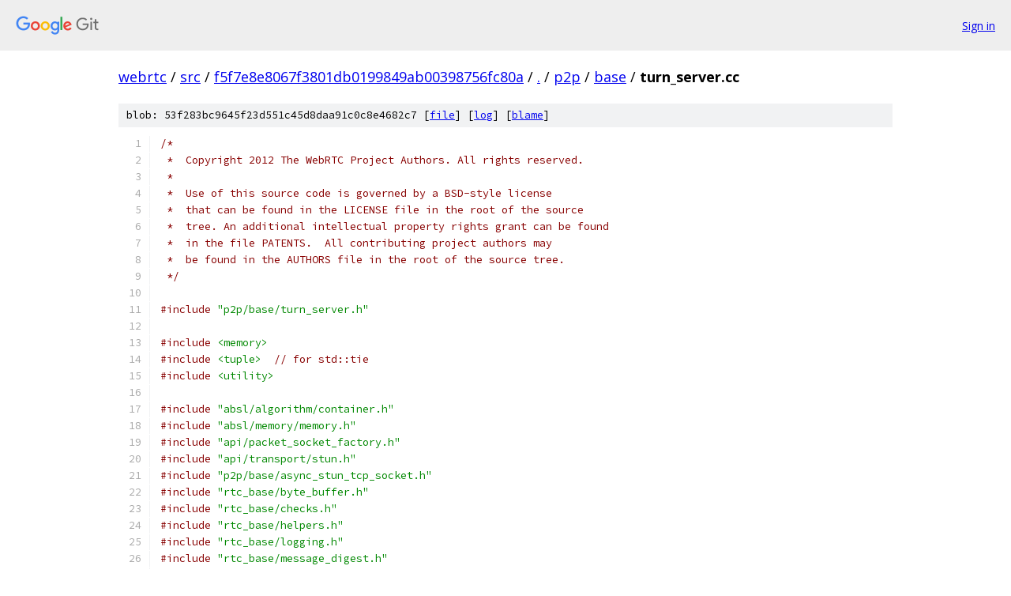

--- FILE ---
content_type: text/html; charset=utf-8
request_url: https://webrtc.googlesource.com/src/+/f5f7e8e8067f3801db0199849ab00398756fc80a/p2p/base/turn_server.cc
body_size: 22061
content:
<!DOCTYPE html><html lang="en"><head><meta charset="utf-8"><meta name="viewport" content="width=device-width, initial-scale=1"><title>p2p/base/turn_server.cc - src - Git at Google</title><link rel="stylesheet" type="text/css" href="/+static/base.css"><link rel="stylesheet" type="text/css" href="/+static/prettify/prettify.css"><!-- default customHeadTagPart --></head><body class="Site"><header class="Site-header"><div class="Header"><a class="Header-image" href="/"><img src="//www.gstatic.com/images/branding/lockups/2x/lockup_git_color_108x24dp.png" width="108" height="24" alt="Google Git"></a><div class="Header-menu"> <a class="Header-menuItem" href="https://accounts.google.com/AccountChooser?faa=1&amp;continue=https://webrtc.googlesource.com/login/src/%2B/f5f7e8e8067f3801db0199849ab00398756fc80a/p2p/base/turn_server.cc">Sign in</a> </div></div></header><div class="Site-content"><div class="Container "><div class="Breadcrumbs"><a class="Breadcrumbs-crumb" href="/?format=HTML">webrtc</a> / <a class="Breadcrumbs-crumb" href="/src/">src</a> / <a class="Breadcrumbs-crumb" href="/src/+/f5f7e8e8067f3801db0199849ab00398756fc80a">f5f7e8e8067f3801db0199849ab00398756fc80a</a> / <a class="Breadcrumbs-crumb" href="/src/+/f5f7e8e8067f3801db0199849ab00398756fc80a/">.</a> / <a class="Breadcrumbs-crumb" href="/src/+/f5f7e8e8067f3801db0199849ab00398756fc80a/p2p">p2p</a> / <a class="Breadcrumbs-crumb" href="/src/+/f5f7e8e8067f3801db0199849ab00398756fc80a/p2p/base">base</a> / <span class="Breadcrumbs-crumb">turn_server.cc</span></div><div class="u-sha1 u-monospace BlobSha1">blob: 53f283bc9645f23d551c45d8daa91c0c8e4682c7 [<a href="/src/+/f5f7e8e8067f3801db0199849ab00398756fc80a/p2p/base/turn_server.cc">file</a>] [<a href="/src/+log/f5f7e8e8067f3801db0199849ab00398756fc80a/p2p/base/turn_server.cc">log</a>] [<a href="/src/+blame/f5f7e8e8067f3801db0199849ab00398756fc80a/p2p/base/turn_server.cc">blame</a>]</div><table class="FileContents"><tr class="u-pre u-monospace FileContents-line"><td class="u-lineNum u-noSelect FileContents-lineNum" data-line-number="1"></td><td class="FileContents-lineContents" id="1"><span class="com">/*</span></td></tr><tr class="u-pre u-monospace FileContents-line"><td class="u-lineNum u-noSelect FileContents-lineNum" data-line-number="2"></td><td class="FileContents-lineContents" id="2"><span class="com"> *  Copyright 2012 The WebRTC Project Authors. All rights reserved.</span></td></tr><tr class="u-pre u-monospace FileContents-line"><td class="u-lineNum u-noSelect FileContents-lineNum" data-line-number="3"></td><td class="FileContents-lineContents" id="3"><span class="com"> *</span></td></tr><tr class="u-pre u-monospace FileContents-line"><td class="u-lineNum u-noSelect FileContents-lineNum" data-line-number="4"></td><td class="FileContents-lineContents" id="4"><span class="com"> *  Use of this source code is governed by a BSD-style license</span></td></tr><tr class="u-pre u-monospace FileContents-line"><td class="u-lineNum u-noSelect FileContents-lineNum" data-line-number="5"></td><td class="FileContents-lineContents" id="5"><span class="com"> *  that can be found in the LICENSE file in the root of the source</span></td></tr><tr class="u-pre u-monospace FileContents-line"><td class="u-lineNum u-noSelect FileContents-lineNum" data-line-number="6"></td><td class="FileContents-lineContents" id="6"><span class="com"> *  tree. An additional intellectual property rights grant can be found</span></td></tr><tr class="u-pre u-monospace FileContents-line"><td class="u-lineNum u-noSelect FileContents-lineNum" data-line-number="7"></td><td class="FileContents-lineContents" id="7"><span class="com"> *  in the file PATENTS.  All contributing project authors may</span></td></tr><tr class="u-pre u-monospace FileContents-line"><td class="u-lineNum u-noSelect FileContents-lineNum" data-line-number="8"></td><td class="FileContents-lineContents" id="8"><span class="com"> *  be found in the AUTHORS file in the root of the source tree.</span></td></tr><tr class="u-pre u-monospace FileContents-line"><td class="u-lineNum u-noSelect FileContents-lineNum" data-line-number="9"></td><td class="FileContents-lineContents" id="9"><span class="com"> */</span></td></tr><tr class="u-pre u-monospace FileContents-line"><td class="u-lineNum u-noSelect FileContents-lineNum" data-line-number="10"></td><td class="FileContents-lineContents" id="10"></td></tr><tr class="u-pre u-monospace FileContents-line"><td class="u-lineNum u-noSelect FileContents-lineNum" data-line-number="11"></td><td class="FileContents-lineContents" id="11"><span class="com">#include</span><span class="pln"> </span><span class="str">&quot;p2p/base/turn_server.h&quot;</span></td></tr><tr class="u-pre u-monospace FileContents-line"><td class="u-lineNum u-noSelect FileContents-lineNum" data-line-number="12"></td><td class="FileContents-lineContents" id="12"></td></tr><tr class="u-pre u-monospace FileContents-line"><td class="u-lineNum u-noSelect FileContents-lineNum" data-line-number="13"></td><td class="FileContents-lineContents" id="13"><span class="com">#include</span><span class="pln"> </span><span class="str">&lt;memory&gt;</span></td></tr><tr class="u-pre u-monospace FileContents-line"><td class="u-lineNum u-noSelect FileContents-lineNum" data-line-number="14"></td><td class="FileContents-lineContents" id="14"><span class="com">#include</span><span class="pln"> </span><span class="str">&lt;tuple&gt;</span><span class="pln">  </span><span class="com">// for std::tie</span></td></tr><tr class="u-pre u-monospace FileContents-line"><td class="u-lineNum u-noSelect FileContents-lineNum" data-line-number="15"></td><td class="FileContents-lineContents" id="15"><span class="com">#include</span><span class="pln"> </span><span class="str">&lt;utility&gt;</span></td></tr><tr class="u-pre u-monospace FileContents-line"><td class="u-lineNum u-noSelect FileContents-lineNum" data-line-number="16"></td><td class="FileContents-lineContents" id="16"></td></tr><tr class="u-pre u-monospace FileContents-line"><td class="u-lineNum u-noSelect FileContents-lineNum" data-line-number="17"></td><td class="FileContents-lineContents" id="17"><span class="com">#include</span><span class="pln"> </span><span class="str">&quot;absl/algorithm/container.h&quot;</span></td></tr><tr class="u-pre u-monospace FileContents-line"><td class="u-lineNum u-noSelect FileContents-lineNum" data-line-number="18"></td><td class="FileContents-lineContents" id="18"><span class="com">#include</span><span class="pln"> </span><span class="str">&quot;absl/memory/memory.h&quot;</span></td></tr><tr class="u-pre u-monospace FileContents-line"><td class="u-lineNum u-noSelect FileContents-lineNum" data-line-number="19"></td><td class="FileContents-lineContents" id="19"><span class="com">#include</span><span class="pln"> </span><span class="str">&quot;api/packet_socket_factory.h&quot;</span></td></tr><tr class="u-pre u-monospace FileContents-line"><td class="u-lineNum u-noSelect FileContents-lineNum" data-line-number="20"></td><td class="FileContents-lineContents" id="20"><span class="com">#include</span><span class="pln"> </span><span class="str">&quot;api/transport/stun.h&quot;</span></td></tr><tr class="u-pre u-monospace FileContents-line"><td class="u-lineNum u-noSelect FileContents-lineNum" data-line-number="21"></td><td class="FileContents-lineContents" id="21"><span class="com">#include</span><span class="pln"> </span><span class="str">&quot;p2p/base/async_stun_tcp_socket.h&quot;</span></td></tr><tr class="u-pre u-monospace FileContents-line"><td class="u-lineNum u-noSelect FileContents-lineNum" data-line-number="22"></td><td class="FileContents-lineContents" id="22"><span class="com">#include</span><span class="pln"> </span><span class="str">&quot;rtc_base/byte_buffer.h&quot;</span></td></tr><tr class="u-pre u-monospace FileContents-line"><td class="u-lineNum u-noSelect FileContents-lineNum" data-line-number="23"></td><td class="FileContents-lineContents" id="23"><span class="com">#include</span><span class="pln"> </span><span class="str">&quot;rtc_base/checks.h&quot;</span></td></tr><tr class="u-pre u-monospace FileContents-line"><td class="u-lineNum u-noSelect FileContents-lineNum" data-line-number="24"></td><td class="FileContents-lineContents" id="24"><span class="com">#include</span><span class="pln"> </span><span class="str">&quot;rtc_base/helpers.h&quot;</span></td></tr><tr class="u-pre u-monospace FileContents-line"><td class="u-lineNum u-noSelect FileContents-lineNum" data-line-number="25"></td><td class="FileContents-lineContents" id="25"><span class="com">#include</span><span class="pln"> </span><span class="str">&quot;rtc_base/logging.h&quot;</span></td></tr><tr class="u-pre u-monospace FileContents-line"><td class="u-lineNum u-noSelect FileContents-lineNum" data-line-number="26"></td><td class="FileContents-lineContents" id="26"><span class="com">#include</span><span class="pln"> </span><span class="str">&quot;rtc_base/message_digest.h&quot;</span></td></tr><tr class="u-pre u-monospace FileContents-line"><td class="u-lineNum u-noSelect FileContents-lineNum" data-line-number="27"></td><td class="FileContents-lineContents" id="27"><span class="com">#include</span><span class="pln"> </span><span class="str">&quot;rtc_base/socket_adapters.h&quot;</span></td></tr><tr class="u-pre u-monospace FileContents-line"><td class="u-lineNum u-noSelect FileContents-lineNum" data-line-number="28"></td><td class="FileContents-lineContents" id="28"><span class="com">#include</span><span class="pln"> </span><span class="str">&quot;rtc_base/strings/string_builder.h&quot;</span></td></tr><tr class="u-pre u-monospace FileContents-line"><td class="u-lineNum u-noSelect FileContents-lineNum" data-line-number="29"></td><td class="FileContents-lineContents" id="29"><span class="com">#include</span><span class="pln"> </span><span class="str">&quot;rtc_base/task_utils/to_queued_task.h&quot;</span></td></tr><tr class="u-pre u-monospace FileContents-line"><td class="u-lineNum u-noSelect FileContents-lineNum" data-line-number="30"></td><td class="FileContents-lineContents" id="30"><span class="com">#include</span><span class="pln"> </span><span class="str">&quot;rtc_base/thread.h&quot;</span></td></tr><tr class="u-pre u-monospace FileContents-line"><td class="u-lineNum u-noSelect FileContents-lineNum" data-line-number="31"></td><td class="FileContents-lineContents" id="31"></td></tr><tr class="u-pre u-monospace FileContents-line"><td class="u-lineNum u-noSelect FileContents-lineNum" data-line-number="32"></td><td class="FileContents-lineContents" id="32"><span class="kwd">namespace</span><span class="pln"> cricket </span><span class="pun">{</span></td></tr><tr class="u-pre u-monospace FileContents-line"><td class="u-lineNum u-noSelect FileContents-lineNum" data-line-number="33"></td><td class="FileContents-lineContents" id="33"></td></tr><tr class="u-pre u-monospace FileContents-line"><td class="u-lineNum u-noSelect FileContents-lineNum" data-line-number="34"></td><td class="FileContents-lineContents" id="34"><span class="com">// TODO(juberti): Move this all to a future turnmessage.h</span></td></tr><tr class="u-pre u-monospace FileContents-line"><td class="u-lineNum u-noSelect FileContents-lineNum" data-line-number="35"></td><td class="FileContents-lineContents" id="35"><span class="com">//  static const int IPPROTO_UDP = 17;</span></td></tr><tr class="u-pre u-monospace FileContents-line"><td class="u-lineNum u-noSelect FileContents-lineNum" data-line-number="36"></td><td class="FileContents-lineContents" id="36"><span class="kwd">static</span><span class="pln"> </span><span class="kwd">const</span><span class="pln"> </span><span class="typ">int</span><span class="pln"> kNonceTimeout </span><span class="pun">=</span><span class="pln"> </span><span class="lit">60</span><span class="pln"> </span><span class="pun">*</span><span class="pln"> </span><span class="lit">60</span><span class="pln"> </span><span class="pun">*</span><span class="pln"> </span><span class="lit">1000</span><span class="pun">;</span><span class="pln">              </span><span class="com">// 60 minutes</span></td></tr><tr class="u-pre u-monospace FileContents-line"><td class="u-lineNum u-noSelect FileContents-lineNum" data-line-number="37"></td><td class="FileContents-lineContents" id="37"><span class="kwd">static</span><span class="pln"> </span><span class="kwd">const</span><span class="pln"> </span><span class="typ">int</span><span class="pln"> kDefaultAllocationTimeout </span><span class="pun">=</span><span class="pln"> </span><span class="lit">10</span><span class="pln"> </span><span class="pun">*</span><span class="pln"> </span><span class="lit">60</span><span class="pln"> </span><span class="pun">*</span><span class="pln"> </span><span class="lit">1000</span><span class="pun">;</span><span class="pln">  </span><span class="com">// 10 minutes</span></td></tr><tr class="u-pre u-monospace FileContents-line"><td class="u-lineNum u-noSelect FileContents-lineNum" data-line-number="38"></td><td class="FileContents-lineContents" id="38"><span class="kwd">static</span><span class="pln"> </span><span class="kwd">const</span><span class="pln"> </span><span class="typ">int</span><span class="pln"> kPermissionTimeout </span><span class="pun">=</span><span class="pln"> </span><span class="lit">5</span><span class="pln"> </span><span class="pun">*</span><span class="pln"> </span><span class="lit">60</span><span class="pln"> </span><span class="pun">*</span><span class="pln"> </span><span class="lit">1000</span><span class="pun">;</span><span class="pln">          </span><span class="com">//  5 minutes</span></td></tr><tr class="u-pre u-monospace FileContents-line"><td class="u-lineNum u-noSelect FileContents-lineNum" data-line-number="39"></td><td class="FileContents-lineContents" id="39"><span class="kwd">static</span><span class="pln"> </span><span class="kwd">const</span><span class="pln"> </span><span class="typ">int</span><span class="pln"> kChannelTimeout </span><span class="pun">=</span><span class="pln"> </span><span class="lit">10</span><span class="pln"> </span><span class="pun">*</span><span class="pln"> </span><span class="lit">60</span><span class="pln"> </span><span class="pun">*</span><span class="pln"> </span><span class="lit">1000</span><span class="pun">;</span><span class="pln">            </span><span class="com">// 10 minutes</span></td></tr><tr class="u-pre u-monospace FileContents-line"><td class="u-lineNum u-noSelect FileContents-lineNum" data-line-number="40"></td><td class="FileContents-lineContents" id="40"></td></tr><tr class="u-pre u-monospace FileContents-line"><td class="u-lineNum u-noSelect FileContents-lineNum" data-line-number="41"></td><td class="FileContents-lineContents" id="41"><span class="kwd">static</span><span class="pln"> </span><span class="kwd">const</span><span class="pln"> </span><span class="typ">int</span><span class="pln"> kMinChannelNumber </span><span class="pun">=</span><span class="pln"> </span><span class="lit">0x4000</span><span class="pun">;</span></td></tr><tr class="u-pre u-monospace FileContents-line"><td class="u-lineNum u-noSelect FileContents-lineNum" data-line-number="42"></td><td class="FileContents-lineContents" id="42"><span class="kwd">static</span><span class="pln"> </span><span class="kwd">const</span><span class="pln"> </span><span class="typ">int</span><span class="pln"> kMaxChannelNumber </span><span class="pun">=</span><span class="pln"> </span><span class="lit">0x7FFF</span><span class="pun">;</span></td></tr><tr class="u-pre u-monospace FileContents-line"><td class="u-lineNum u-noSelect FileContents-lineNum" data-line-number="43"></td><td class="FileContents-lineContents" id="43"></td></tr><tr class="u-pre u-monospace FileContents-line"><td class="u-lineNum u-noSelect FileContents-lineNum" data-line-number="44"></td><td class="FileContents-lineContents" id="44"><span class="kwd">static</span><span class="pln"> </span><span class="kwd">const</span><span class="pln"> </span><span class="typ">size_t</span><span class="pln"> kNonceKeySize </span><span class="pun">=</span><span class="pln"> </span><span class="lit">16</span><span class="pun">;</span></td></tr><tr class="u-pre u-monospace FileContents-line"><td class="u-lineNum u-noSelect FileContents-lineNum" data-line-number="45"></td><td class="FileContents-lineContents" id="45"><span class="kwd">static</span><span class="pln"> </span><span class="kwd">const</span><span class="pln"> </span><span class="typ">size_t</span><span class="pln"> kNonceSize </span><span class="pun">=</span><span class="pln"> </span><span class="lit">48</span><span class="pun">;</span></td></tr><tr class="u-pre u-monospace FileContents-line"><td class="u-lineNum u-noSelect FileContents-lineNum" data-line-number="46"></td><td class="FileContents-lineContents" id="46"></td></tr><tr class="u-pre u-monospace FileContents-line"><td class="u-lineNum u-noSelect FileContents-lineNum" data-line-number="47"></td><td class="FileContents-lineContents" id="47"><span class="kwd">static</span><span class="pln"> </span><span class="kwd">const</span><span class="pln"> </span><span class="typ">size_t</span><span class="pln"> TURN_CHANNEL_HEADER_SIZE </span><span class="pun">=</span><span class="pln"> </span><span class="lit">4U</span><span class="pun">;</span></td></tr><tr class="u-pre u-monospace FileContents-line"><td class="u-lineNum u-noSelect FileContents-lineNum" data-line-number="48"></td><td class="FileContents-lineContents" id="48"></td></tr><tr class="u-pre u-monospace FileContents-line"><td class="u-lineNum u-noSelect FileContents-lineNum" data-line-number="49"></td><td class="FileContents-lineContents" id="49"><span class="com">// TODO(mallinath) - Move these to a common place.</span></td></tr><tr class="u-pre u-monospace FileContents-line"><td class="u-lineNum u-noSelect FileContents-lineNum" data-line-number="50"></td><td class="FileContents-lineContents" id="50"><span class="kwd">inline</span><span class="pln"> </span><span class="kwd">bool</span><span class="pln"> </span><span class="typ">IsTurnChannelData</span><span class="pun">(</span><span class="typ">uint16_t</span><span class="pln"> msg_type</span><span class="pun">)</span><span class="pln"> </span><span class="pun">{</span></td></tr><tr class="u-pre u-monospace FileContents-line"><td class="u-lineNum u-noSelect FileContents-lineNum" data-line-number="51"></td><td class="FileContents-lineContents" id="51"><span class="pln">  </span><span class="com">// The first two bits of a channel data message are 0b01.</span></td></tr><tr class="u-pre u-monospace FileContents-line"><td class="u-lineNum u-noSelect FileContents-lineNum" data-line-number="52"></td><td class="FileContents-lineContents" id="52"><span class="pln">  </span><span class="kwd">return</span><span class="pln"> </span><span class="pun">((</span><span class="pln">msg_type </span><span class="pun">&amp;</span><span class="pln"> </span><span class="lit">0xC000</span><span class="pun">)</span><span class="pln"> </span><span class="pun">==</span><span class="pln"> </span><span class="lit">0x4000</span><span class="pun">);</span></td></tr><tr class="u-pre u-monospace FileContents-line"><td class="u-lineNum u-noSelect FileContents-lineNum" data-line-number="53"></td><td class="FileContents-lineContents" id="53"><span class="pun">}</span></td></tr><tr class="u-pre u-monospace FileContents-line"><td class="u-lineNum u-noSelect FileContents-lineNum" data-line-number="54"></td><td class="FileContents-lineContents" id="54"></td></tr><tr class="u-pre u-monospace FileContents-line"><td class="u-lineNum u-noSelect FileContents-lineNum" data-line-number="55"></td><td class="FileContents-lineContents" id="55"><span class="com">// IDs used for posted messages for TurnServerAllocation.</span></td></tr><tr class="u-pre u-monospace FileContents-line"><td class="u-lineNum u-noSelect FileContents-lineNum" data-line-number="56"></td><td class="FileContents-lineContents" id="56"><span class="kwd">enum</span><span class="pln"> </span><span class="pun">{</span></td></tr><tr class="u-pre u-monospace FileContents-line"><td class="u-lineNum u-noSelect FileContents-lineNum" data-line-number="57"></td><td class="FileContents-lineContents" id="57"><span class="pln">  MSG_ALLOCATION_TIMEOUT</span><span class="pun">,</span></td></tr><tr class="u-pre u-monospace FileContents-line"><td class="u-lineNum u-noSelect FileContents-lineNum" data-line-number="58"></td><td class="FileContents-lineContents" id="58"><span class="pun">};</span></td></tr><tr class="u-pre u-monospace FileContents-line"><td class="u-lineNum u-noSelect FileContents-lineNum" data-line-number="59"></td><td class="FileContents-lineContents" id="59"></td></tr><tr class="u-pre u-monospace FileContents-line"><td class="u-lineNum u-noSelect FileContents-lineNum" data-line-number="60"></td><td class="FileContents-lineContents" id="60"><span class="com">// Encapsulates a TURN permission.</span></td></tr><tr class="u-pre u-monospace FileContents-line"><td class="u-lineNum u-noSelect FileContents-lineNum" data-line-number="61"></td><td class="FileContents-lineContents" id="61"><span class="com">// The object is created when a create permission request is received by an</span></td></tr><tr class="u-pre u-monospace FileContents-line"><td class="u-lineNum u-noSelect FileContents-lineNum" data-line-number="62"></td><td class="FileContents-lineContents" id="62"><span class="com">// allocation, and self-deletes when its lifetime timer expires.</span></td></tr><tr class="u-pre u-monospace FileContents-line"><td class="u-lineNum u-noSelect FileContents-lineNum" data-line-number="63"></td><td class="FileContents-lineContents" id="63"><span class="kwd">class</span><span class="pln"> </span><span class="typ">TurnServerAllocation</span><span class="pun">::</span><span class="typ">Permission</span><span class="pln"> </span><span class="pun">:</span><span class="pln"> </span><span class="kwd">public</span><span class="pln"> rtc</span><span class="pun">::</span><span class="typ">MessageHandlerAutoCleanup</span><span class="pln"> </span><span class="pun">{</span></td></tr><tr class="u-pre u-monospace FileContents-line"><td class="u-lineNum u-noSelect FileContents-lineNum" data-line-number="64"></td><td class="FileContents-lineContents" id="64"><span class="pln"> </span><span class="kwd">public</span><span class="pun">:</span></td></tr><tr class="u-pre u-monospace FileContents-line"><td class="u-lineNum u-noSelect FileContents-lineNum" data-line-number="65"></td><td class="FileContents-lineContents" id="65"><span class="pln">  </span><span class="typ">Permission</span><span class="pun">(</span><span class="pln">rtc</span><span class="pun">::</span><span class="typ">Thread</span><span class="pun">*</span><span class="pln"> thread</span><span class="pun">,</span><span class="pln"> </span><span class="kwd">const</span><span class="pln"> rtc</span><span class="pun">::</span><span class="typ">IPAddress</span><span class="pun">&amp;</span><span class="pln"> peer</span><span class="pun">);</span></td></tr><tr class="u-pre u-monospace FileContents-line"><td class="u-lineNum u-noSelect FileContents-lineNum" data-line-number="66"></td><td class="FileContents-lineContents" id="66"><span class="pln">  </span><span class="pun">~</span><span class="typ">Permission</span><span class="pun">()</span><span class="pln"> override</span><span class="pun">;</span></td></tr><tr class="u-pre u-monospace FileContents-line"><td class="u-lineNum u-noSelect FileContents-lineNum" data-line-number="67"></td><td class="FileContents-lineContents" id="67"></td></tr><tr class="u-pre u-monospace FileContents-line"><td class="u-lineNum u-noSelect FileContents-lineNum" data-line-number="68"></td><td class="FileContents-lineContents" id="68"><span class="pln">  </span><span class="kwd">const</span><span class="pln"> rtc</span><span class="pun">::</span><span class="typ">IPAddress</span><span class="pun">&amp;</span><span class="pln"> peer</span><span class="pun">()</span><span class="pln"> </span><span class="kwd">const</span><span class="pln"> </span><span class="pun">{</span><span class="pln"> </span><span class="kwd">return</span><span class="pln"> peer_</span><span class="pun">;</span><span class="pln"> </span><span class="pun">}</span></td></tr><tr class="u-pre u-monospace FileContents-line"><td class="u-lineNum u-noSelect FileContents-lineNum" data-line-number="69"></td><td class="FileContents-lineContents" id="69"><span class="pln">  </span><span class="kwd">void</span><span class="pln"> </span><span class="typ">Refresh</span><span class="pun">();</span></td></tr><tr class="u-pre u-monospace FileContents-line"><td class="u-lineNum u-noSelect FileContents-lineNum" data-line-number="70"></td><td class="FileContents-lineContents" id="70"></td></tr><tr class="u-pre u-monospace FileContents-line"><td class="u-lineNum u-noSelect FileContents-lineNum" data-line-number="71"></td><td class="FileContents-lineContents" id="71"><span class="pln">  sigslot</span><span class="pun">::</span><span class="pln">signal1</span><span class="pun">&lt;</span><span class="typ">Permission</span><span class="pun">*&gt;</span><span class="pln"> </span><span class="typ">SignalDestroyed</span><span class="pun">;</span></td></tr><tr class="u-pre u-monospace FileContents-line"><td class="u-lineNum u-noSelect FileContents-lineNum" data-line-number="72"></td><td class="FileContents-lineContents" id="72"></td></tr><tr class="u-pre u-monospace FileContents-line"><td class="u-lineNum u-noSelect FileContents-lineNum" data-line-number="73"></td><td class="FileContents-lineContents" id="73"><span class="pln"> </span><span class="kwd">private</span><span class="pun">:</span></td></tr><tr class="u-pre u-monospace FileContents-line"><td class="u-lineNum u-noSelect FileContents-lineNum" data-line-number="74"></td><td class="FileContents-lineContents" id="74"><span class="pln">  </span><span class="kwd">void</span><span class="pln"> </span><span class="typ">OnMessage</span><span class="pun">(</span><span class="pln">rtc</span><span class="pun">::</span><span class="typ">Message</span><span class="pun">*</span><span class="pln"> msg</span><span class="pun">)</span><span class="pln"> override</span><span class="pun">;</span></td></tr><tr class="u-pre u-monospace FileContents-line"><td class="u-lineNum u-noSelect FileContents-lineNum" data-line-number="75"></td><td class="FileContents-lineContents" id="75"></td></tr><tr class="u-pre u-monospace FileContents-line"><td class="u-lineNum u-noSelect FileContents-lineNum" data-line-number="76"></td><td class="FileContents-lineContents" id="76"><span class="pln">  rtc</span><span class="pun">::</span><span class="typ">Thread</span><span class="pun">*</span><span class="pln"> thread_</span><span class="pun">;</span></td></tr><tr class="u-pre u-monospace FileContents-line"><td class="u-lineNum u-noSelect FileContents-lineNum" data-line-number="77"></td><td class="FileContents-lineContents" id="77"><span class="pln">  rtc</span><span class="pun">::</span><span class="typ">IPAddress</span><span class="pln"> peer_</span><span class="pun">;</span></td></tr><tr class="u-pre u-monospace FileContents-line"><td class="u-lineNum u-noSelect FileContents-lineNum" data-line-number="78"></td><td class="FileContents-lineContents" id="78"><span class="pun">};</span></td></tr><tr class="u-pre u-monospace FileContents-line"><td class="u-lineNum u-noSelect FileContents-lineNum" data-line-number="79"></td><td class="FileContents-lineContents" id="79"></td></tr><tr class="u-pre u-monospace FileContents-line"><td class="u-lineNum u-noSelect FileContents-lineNum" data-line-number="80"></td><td class="FileContents-lineContents" id="80"><span class="com">// Encapsulates a TURN channel binding.</span></td></tr><tr class="u-pre u-monospace FileContents-line"><td class="u-lineNum u-noSelect FileContents-lineNum" data-line-number="81"></td><td class="FileContents-lineContents" id="81"><span class="com">// The object is created when a channel bind request is received by an</span></td></tr><tr class="u-pre u-monospace FileContents-line"><td class="u-lineNum u-noSelect FileContents-lineNum" data-line-number="82"></td><td class="FileContents-lineContents" id="82"><span class="com">// allocation, and self-deletes when its lifetime timer expires.</span></td></tr><tr class="u-pre u-monospace FileContents-line"><td class="u-lineNum u-noSelect FileContents-lineNum" data-line-number="83"></td><td class="FileContents-lineContents" id="83"><span class="kwd">class</span><span class="pln"> </span><span class="typ">TurnServerAllocation</span><span class="pun">::</span><span class="typ">Channel</span><span class="pln"> </span><span class="pun">:</span><span class="pln"> </span><span class="kwd">public</span><span class="pln"> rtc</span><span class="pun">::</span><span class="typ">MessageHandlerAutoCleanup</span><span class="pln"> </span><span class="pun">{</span></td></tr><tr class="u-pre u-monospace FileContents-line"><td class="u-lineNum u-noSelect FileContents-lineNum" data-line-number="84"></td><td class="FileContents-lineContents" id="84"><span class="pln"> </span><span class="kwd">public</span><span class="pun">:</span></td></tr><tr class="u-pre u-monospace FileContents-line"><td class="u-lineNum u-noSelect FileContents-lineNum" data-line-number="85"></td><td class="FileContents-lineContents" id="85"><span class="pln">  </span><span class="typ">Channel</span><span class="pun">(</span><span class="pln">rtc</span><span class="pun">::</span><span class="typ">Thread</span><span class="pun">*</span><span class="pln"> thread</span><span class="pun">,</span><span class="pln"> </span><span class="typ">int</span><span class="pln"> id</span><span class="pun">,</span><span class="pln"> </span><span class="kwd">const</span><span class="pln"> rtc</span><span class="pun">::</span><span class="typ">SocketAddress</span><span class="pun">&amp;</span><span class="pln"> peer</span><span class="pun">);</span></td></tr><tr class="u-pre u-monospace FileContents-line"><td class="u-lineNum u-noSelect FileContents-lineNum" data-line-number="86"></td><td class="FileContents-lineContents" id="86"><span class="pln">  </span><span class="pun">~</span><span class="typ">Channel</span><span class="pun">()</span><span class="pln"> override</span><span class="pun">;</span></td></tr><tr class="u-pre u-monospace FileContents-line"><td class="u-lineNum u-noSelect FileContents-lineNum" data-line-number="87"></td><td class="FileContents-lineContents" id="87"></td></tr><tr class="u-pre u-monospace FileContents-line"><td class="u-lineNum u-noSelect FileContents-lineNum" data-line-number="88"></td><td class="FileContents-lineContents" id="88"><span class="pln">  </span><span class="typ">int</span><span class="pln"> id</span><span class="pun">()</span><span class="pln"> </span><span class="kwd">const</span><span class="pln"> </span><span class="pun">{</span><span class="pln"> </span><span class="kwd">return</span><span class="pln"> id_</span><span class="pun">;</span><span class="pln"> </span><span class="pun">}</span></td></tr><tr class="u-pre u-monospace FileContents-line"><td class="u-lineNum u-noSelect FileContents-lineNum" data-line-number="89"></td><td class="FileContents-lineContents" id="89"><span class="pln">  </span><span class="kwd">const</span><span class="pln"> rtc</span><span class="pun">::</span><span class="typ">SocketAddress</span><span class="pun">&amp;</span><span class="pln"> peer</span><span class="pun">()</span><span class="pln"> </span><span class="kwd">const</span><span class="pln"> </span><span class="pun">{</span><span class="pln"> </span><span class="kwd">return</span><span class="pln"> peer_</span><span class="pun">;</span><span class="pln"> </span><span class="pun">}</span></td></tr><tr class="u-pre u-monospace FileContents-line"><td class="u-lineNum u-noSelect FileContents-lineNum" data-line-number="90"></td><td class="FileContents-lineContents" id="90"><span class="pln">  </span><span class="kwd">void</span><span class="pln"> </span><span class="typ">Refresh</span><span class="pun">();</span></td></tr><tr class="u-pre u-monospace FileContents-line"><td class="u-lineNum u-noSelect FileContents-lineNum" data-line-number="91"></td><td class="FileContents-lineContents" id="91"></td></tr><tr class="u-pre u-monospace FileContents-line"><td class="u-lineNum u-noSelect FileContents-lineNum" data-line-number="92"></td><td class="FileContents-lineContents" id="92"><span class="pln">  sigslot</span><span class="pun">::</span><span class="pln">signal1</span><span class="pun">&lt;</span><span class="typ">Channel</span><span class="pun">*&gt;</span><span class="pln"> </span><span class="typ">SignalDestroyed</span><span class="pun">;</span></td></tr><tr class="u-pre u-monospace FileContents-line"><td class="u-lineNum u-noSelect FileContents-lineNum" data-line-number="93"></td><td class="FileContents-lineContents" id="93"></td></tr><tr class="u-pre u-monospace FileContents-line"><td class="u-lineNum u-noSelect FileContents-lineNum" data-line-number="94"></td><td class="FileContents-lineContents" id="94"><span class="pln"> </span><span class="kwd">private</span><span class="pun">:</span></td></tr><tr class="u-pre u-monospace FileContents-line"><td class="u-lineNum u-noSelect FileContents-lineNum" data-line-number="95"></td><td class="FileContents-lineContents" id="95"><span class="pln">  </span><span class="kwd">void</span><span class="pln"> </span><span class="typ">OnMessage</span><span class="pun">(</span><span class="pln">rtc</span><span class="pun">::</span><span class="typ">Message</span><span class="pun">*</span><span class="pln"> msg</span><span class="pun">)</span><span class="pln"> override</span><span class="pun">;</span></td></tr><tr class="u-pre u-monospace FileContents-line"><td class="u-lineNum u-noSelect FileContents-lineNum" data-line-number="96"></td><td class="FileContents-lineContents" id="96"></td></tr><tr class="u-pre u-monospace FileContents-line"><td class="u-lineNum u-noSelect FileContents-lineNum" data-line-number="97"></td><td class="FileContents-lineContents" id="97"><span class="pln">  rtc</span><span class="pun">::</span><span class="typ">Thread</span><span class="pun">*</span><span class="pln"> thread_</span><span class="pun">;</span></td></tr><tr class="u-pre u-monospace FileContents-line"><td class="u-lineNum u-noSelect FileContents-lineNum" data-line-number="98"></td><td class="FileContents-lineContents" id="98"><span class="pln">  </span><span class="typ">int</span><span class="pln"> id_</span><span class="pun">;</span></td></tr><tr class="u-pre u-monospace FileContents-line"><td class="u-lineNum u-noSelect FileContents-lineNum" data-line-number="99"></td><td class="FileContents-lineContents" id="99"><span class="pln">  rtc</span><span class="pun">::</span><span class="typ">SocketAddress</span><span class="pln"> peer_</span><span class="pun">;</span></td></tr><tr class="u-pre u-monospace FileContents-line"><td class="u-lineNum u-noSelect FileContents-lineNum" data-line-number="100"></td><td class="FileContents-lineContents" id="100"><span class="pun">};</span></td></tr><tr class="u-pre u-monospace FileContents-line"><td class="u-lineNum u-noSelect FileContents-lineNum" data-line-number="101"></td><td class="FileContents-lineContents" id="101"></td></tr><tr class="u-pre u-monospace FileContents-line"><td class="u-lineNum u-noSelect FileContents-lineNum" data-line-number="102"></td><td class="FileContents-lineContents" id="102"><span class="kwd">static</span><span class="pln"> </span><span class="kwd">bool</span><span class="pln"> </span><span class="typ">InitResponse</span><span class="pun">(</span><span class="kwd">const</span><span class="pln"> </span><span class="typ">StunMessage</span><span class="pun">*</span><span class="pln"> req</span><span class="pun">,</span><span class="pln"> </span><span class="typ">StunMessage</span><span class="pun">*</span><span class="pln"> resp</span><span class="pun">)</span><span class="pln"> </span><span class="pun">{</span></td></tr><tr class="u-pre u-monospace FileContents-line"><td class="u-lineNum u-noSelect FileContents-lineNum" data-line-number="103"></td><td class="FileContents-lineContents" id="103"><span class="pln">  </span><span class="typ">int</span><span class="pln"> resp_type </span><span class="pun">=</span><span class="pln"> </span><span class="pun">(</span><span class="pln">req</span><span class="pun">)</span><span class="pln"> </span><span class="pun">?</span><span class="pln"> </span><span class="typ">GetStunSuccessResponseType</span><span class="pun">(</span><span class="pln">req</span><span class="pun">-&gt;</span><span class="pln">type</span><span class="pun">())</span><span class="pln"> </span><span class="pun">:</span><span class="pln"> </span><span class="pun">-</span><span class="lit">1</span><span class="pun">;</span></td></tr><tr class="u-pre u-monospace FileContents-line"><td class="u-lineNum u-noSelect FileContents-lineNum" data-line-number="104"></td><td class="FileContents-lineContents" id="104"><span class="pln">  </span><span class="kwd">if</span><span class="pln"> </span><span class="pun">(</span><span class="pln">resp_type </span><span class="pun">==</span><span class="pln"> </span><span class="pun">-</span><span class="lit">1</span><span class="pun">)</span></td></tr><tr class="u-pre u-monospace FileContents-line"><td class="u-lineNum u-noSelect FileContents-lineNum" data-line-number="105"></td><td class="FileContents-lineContents" id="105"><span class="pln">    </span><span class="kwd">return</span><span class="pln"> </span><span class="kwd">false</span><span class="pun">;</span></td></tr><tr class="u-pre u-monospace FileContents-line"><td class="u-lineNum u-noSelect FileContents-lineNum" data-line-number="106"></td><td class="FileContents-lineContents" id="106"><span class="pln">  resp</span><span class="pun">-&gt;</span><span class="typ">SetType</span><span class="pun">(</span><span class="pln">resp_type</span><span class="pun">);</span></td></tr><tr class="u-pre u-monospace FileContents-line"><td class="u-lineNum u-noSelect FileContents-lineNum" data-line-number="107"></td><td class="FileContents-lineContents" id="107"><span class="pln">  resp</span><span class="pun">-&gt;</span><span class="typ">SetTransactionID</span><span class="pun">(</span><span class="pln">req</span><span class="pun">-&gt;</span><span class="pln">transaction_id</span><span class="pun">());</span></td></tr><tr class="u-pre u-monospace FileContents-line"><td class="u-lineNum u-noSelect FileContents-lineNum" data-line-number="108"></td><td class="FileContents-lineContents" id="108"><span class="pln">  </span><span class="kwd">return</span><span class="pln"> </span><span class="kwd">true</span><span class="pun">;</span></td></tr><tr class="u-pre u-monospace FileContents-line"><td class="u-lineNum u-noSelect FileContents-lineNum" data-line-number="109"></td><td class="FileContents-lineContents" id="109"><span class="pun">}</span></td></tr><tr class="u-pre u-monospace FileContents-line"><td class="u-lineNum u-noSelect FileContents-lineNum" data-line-number="110"></td><td class="FileContents-lineContents" id="110"></td></tr><tr class="u-pre u-monospace FileContents-line"><td class="u-lineNum u-noSelect FileContents-lineNum" data-line-number="111"></td><td class="FileContents-lineContents" id="111"><span class="kwd">static</span><span class="pln"> </span><span class="kwd">bool</span><span class="pln"> </span><span class="typ">InitErrorResponse</span><span class="pun">(</span><span class="kwd">const</span><span class="pln"> </span><span class="typ">StunMessage</span><span class="pun">*</span><span class="pln"> req</span><span class="pun">,</span></td></tr><tr class="u-pre u-monospace FileContents-line"><td class="u-lineNum u-noSelect FileContents-lineNum" data-line-number="112"></td><td class="FileContents-lineContents" id="112"><span class="pln">                              </span><span class="typ">int</span><span class="pln"> code</span><span class="pun">,</span></td></tr><tr class="u-pre u-monospace FileContents-line"><td class="u-lineNum u-noSelect FileContents-lineNum" data-line-number="113"></td><td class="FileContents-lineContents" id="113"><span class="pln">                              </span><span class="kwd">const</span><span class="pln"> std</span><span class="pun">::</span><span class="pln">string</span><span class="pun">&amp;</span><span class="pln"> reason</span><span class="pun">,</span></td></tr><tr class="u-pre u-monospace FileContents-line"><td class="u-lineNum u-noSelect FileContents-lineNum" data-line-number="114"></td><td class="FileContents-lineContents" id="114"><span class="pln">                              </span><span class="typ">StunMessage</span><span class="pun">*</span><span class="pln"> resp</span><span class="pun">)</span><span class="pln"> </span><span class="pun">{</span></td></tr><tr class="u-pre u-monospace FileContents-line"><td class="u-lineNum u-noSelect FileContents-lineNum" data-line-number="115"></td><td class="FileContents-lineContents" id="115"><span class="pln">  </span><span class="typ">int</span><span class="pln"> resp_type </span><span class="pun">=</span><span class="pln"> </span><span class="pun">(</span><span class="pln">req</span><span class="pun">)</span><span class="pln"> </span><span class="pun">?</span><span class="pln"> </span><span class="typ">GetStunErrorResponseType</span><span class="pun">(</span><span class="pln">req</span><span class="pun">-&gt;</span><span class="pln">type</span><span class="pun">())</span><span class="pln"> </span><span class="pun">:</span><span class="pln"> </span><span class="pun">-</span><span class="lit">1</span><span class="pun">;</span></td></tr><tr class="u-pre u-monospace FileContents-line"><td class="u-lineNum u-noSelect FileContents-lineNum" data-line-number="116"></td><td class="FileContents-lineContents" id="116"><span class="pln">  </span><span class="kwd">if</span><span class="pln"> </span><span class="pun">(</span><span class="pln">resp_type </span><span class="pun">==</span><span class="pln"> </span><span class="pun">-</span><span class="lit">1</span><span class="pun">)</span></td></tr><tr class="u-pre u-monospace FileContents-line"><td class="u-lineNum u-noSelect FileContents-lineNum" data-line-number="117"></td><td class="FileContents-lineContents" id="117"><span class="pln">    </span><span class="kwd">return</span><span class="pln"> </span><span class="kwd">false</span><span class="pun">;</span></td></tr><tr class="u-pre u-monospace FileContents-line"><td class="u-lineNum u-noSelect FileContents-lineNum" data-line-number="118"></td><td class="FileContents-lineContents" id="118"><span class="pln">  resp</span><span class="pun">-&gt;</span><span class="typ">SetType</span><span class="pun">(</span><span class="pln">resp_type</span><span class="pun">);</span></td></tr><tr class="u-pre u-monospace FileContents-line"><td class="u-lineNum u-noSelect FileContents-lineNum" data-line-number="119"></td><td class="FileContents-lineContents" id="119"><span class="pln">  resp</span><span class="pun">-&gt;</span><span class="typ">SetTransactionID</span><span class="pun">(</span><span class="pln">req</span><span class="pun">-&gt;</span><span class="pln">transaction_id</span><span class="pun">());</span></td></tr><tr class="u-pre u-monospace FileContents-line"><td class="u-lineNum u-noSelect FileContents-lineNum" data-line-number="120"></td><td class="FileContents-lineContents" id="120"><span class="pln">  resp</span><span class="pun">-&gt;</span><span class="typ">AddAttribute</span><span class="pun">(</span><span class="pln">std</span><span class="pun">::</span><span class="pln">make_unique</span><span class="pun">&lt;</span><span class="pln">cricket</span><span class="pun">::</span><span class="typ">StunErrorCodeAttribute</span><span class="pun">&gt;(</span></td></tr><tr class="u-pre u-monospace FileContents-line"><td class="u-lineNum u-noSelect FileContents-lineNum" data-line-number="121"></td><td class="FileContents-lineContents" id="121"><span class="pln">      STUN_ATTR_ERROR_CODE</span><span class="pun">,</span><span class="pln"> code</span><span class="pun">,</span><span class="pln"> reason</span><span class="pun">));</span></td></tr><tr class="u-pre u-monospace FileContents-line"><td class="u-lineNum u-noSelect FileContents-lineNum" data-line-number="122"></td><td class="FileContents-lineContents" id="122"><span class="pln">  </span><span class="kwd">return</span><span class="pln"> </span><span class="kwd">true</span><span class="pun">;</span></td></tr><tr class="u-pre u-monospace FileContents-line"><td class="u-lineNum u-noSelect FileContents-lineNum" data-line-number="123"></td><td class="FileContents-lineContents" id="123"><span class="pun">}</span></td></tr><tr class="u-pre u-monospace FileContents-line"><td class="u-lineNum u-noSelect FileContents-lineNum" data-line-number="124"></td><td class="FileContents-lineContents" id="124"></td></tr><tr class="u-pre u-monospace FileContents-line"><td class="u-lineNum u-noSelect FileContents-lineNum" data-line-number="125"></td><td class="FileContents-lineContents" id="125"><span class="typ">TurnServer</span><span class="pun">::</span><span class="typ">TurnServer</span><span class="pun">(</span><span class="pln">rtc</span><span class="pun">::</span><span class="typ">Thread</span><span class="pun">*</span><span class="pln"> thread</span><span class="pun">)</span></td></tr><tr class="u-pre u-monospace FileContents-line"><td class="u-lineNum u-noSelect FileContents-lineNum" data-line-number="126"></td><td class="FileContents-lineContents" id="126"><span class="pln">    </span><span class="pun">:</span><span class="pln"> thread_</span><span class="pun">(</span><span class="pln">thread</span><span class="pun">),</span></td></tr><tr class="u-pre u-monospace FileContents-line"><td class="u-lineNum u-noSelect FileContents-lineNum" data-line-number="127"></td><td class="FileContents-lineContents" id="127"><span class="pln">      nonce_key_</span><span class="pun">(</span><span class="pln">rtc</span><span class="pun">::</span><span class="typ">CreateRandomString</span><span class="pun">(</span><span class="pln">kNonceKeySize</span><span class="pun">)),</span></td></tr><tr class="u-pre u-monospace FileContents-line"><td class="u-lineNum u-noSelect FileContents-lineNum" data-line-number="128"></td><td class="FileContents-lineContents" id="128"><span class="pln">      auth_hook_</span><span class="pun">(</span><span class="pln">NULL</span><span class="pun">),</span></td></tr><tr class="u-pre u-monospace FileContents-line"><td class="u-lineNum u-noSelect FileContents-lineNum" data-line-number="129"></td><td class="FileContents-lineContents" id="129"><span class="pln">      redirect_hook_</span><span class="pun">(</span><span class="pln">NULL</span><span class="pun">),</span></td></tr><tr class="u-pre u-monospace FileContents-line"><td class="u-lineNum u-noSelect FileContents-lineNum" data-line-number="130"></td><td class="FileContents-lineContents" id="130"><span class="pln">      enable_otu_nonce_</span><span class="pun">(</span><span class="kwd">false</span><span class="pun">)</span><span class="pln"> </span><span class="pun">{}</span></td></tr><tr class="u-pre u-monospace FileContents-line"><td class="u-lineNum u-noSelect FileContents-lineNum" data-line-number="131"></td><td class="FileContents-lineContents" id="131"></td></tr><tr class="u-pre u-monospace FileContents-line"><td class="u-lineNum u-noSelect FileContents-lineNum" data-line-number="132"></td><td class="FileContents-lineContents" id="132"><span class="typ">TurnServer</span><span class="pun">::~</span><span class="typ">TurnServer</span><span class="pun">()</span><span class="pln"> </span><span class="pun">{</span></td></tr><tr class="u-pre u-monospace FileContents-line"><td class="u-lineNum u-noSelect FileContents-lineNum" data-line-number="133"></td><td class="FileContents-lineContents" id="133"><span class="pln">  RTC_DCHECK_RUN_ON</span><span class="pun">(</span><span class="pln">thread_</span><span class="pun">);</span></td></tr><tr class="u-pre u-monospace FileContents-line"><td class="u-lineNum u-noSelect FileContents-lineNum" data-line-number="134"></td><td class="FileContents-lineContents" id="134"><span class="pln">  </span><span class="kwd">for</span><span class="pln"> </span><span class="pun">(</span><span class="typ">InternalSocketMap</span><span class="pun">::</span><span class="typ">iterator</span><span class="pln"> it </span><span class="pun">=</span><span class="pln"> server_sockets_</span><span class="pun">.</span><span class="pln">begin</span><span class="pun">();</span></td></tr><tr class="u-pre u-monospace FileContents-line"><td class="u-lineNum u-noSelect FileContents-lineNum" data-line-number="135"></td><td class="FileContents-lineContents" id="135"><span class="pln">       it </span><span class="pun">!=</span><span class="pln"> server_sockets_</span><span class="pun">.</span><span class="pln">end</span><span class="pun">();</span><span class="pln"> </span><span class="pun">++</span><span class="pln">it</span><span class="pun">)</span><span class="pln"> </span><span class="pun">{</span></td></tr><tr class="u-pre u-monospace FileContents-line"><td class="u-lineNum u-noSelect FileContents-lineNum" data-line-number="136"></td><td class="FileContents-lineContents" id="136"><span class="pln">    rtc</span><span class="pun">::</span><span class="typ">AsyncPacketSocket</span><span class="pun">*</span><span class="pln"> socket </span><span class="pun">=</span><span class="pln"> it</span><span class="pun">-&gt;</span><span class="pln">first</span><span class="pun">;</span></td></tr><tr class="u-pre u-monospace FileContents-line"><td class="u-lineNum u-noSelect FileContents-lineNum" data-line-number="137"></td><td class="FileContents-lineContents" id="137"><span class="pln">    </span><span class="kwd">delete</span><span class="pln"> socket</span><span class="pun">;</span></td></tr><tr class="u-pre u-monospace FileContents-line"><td class="u-lineNum u-noSelect FileContents-lineNum" data-line-number="138"></td><td class="FileContents-lineContents" id="138"><span class="pln">  </span><span class="pun">}</span></td></tr><tr class="u-pre u-monospace FileContents-line"><td class="u-lineNum u-noSelect FileContents-lineNum" data-line-number="139"></td><td class="FileContents-lineContents" id="139"></td></tr><tr class="u-pre u-monospace FileContents-line"><td class="u-lineNum u-noSelect FileContents-lineNum" data-line-number="140"></td><td class="FileContents-lineContents" id="140"><span class="pln">  </span><span class="kwd">for</span><span class="pln"> </span><span class="pun">(</span><span class="typ">ServerSocketMap</span><span class="pun">::</span><span class="typ">iterator</span><span class="pln"> it </span><span class="pun">=</span><span class="pln"> server_listen_sockets_</span><span class="pun">.</span><span class="pln">begin</span><span class="pun">();</span></td></tr><tr class="u-pre u-monospace FileContents-line"><td class="u-lineNum u-noSelect FileContents-lineNum" data-line-number="141"></td><td class="FileContents-lineContents" id="141"><span class="pln">       it </span><span class="pun">!=</span><span class="pln"> server_listen_sockets_</span><span class="pun">.</span><span class="pln">end</span><span class="pun">();</span><span class="pln"> </span><span class="pun">++</span><span class="pln">it</span><span class="pun">)</span><span class="pln"> </span><span class="pun">{</span></td></tr><tr class="u-pre u-monospace FileContents-line"><td class="u-lineNum u-noSelect FileContents-lineNum" data-line-number="142"></td><td class="FileContents-lineContents" id="142"><span class="pln">    rtc</span><span class="pun">::</span><span class="typ">AsyncSocket</span><span class="pun">*</span><span class="pln"> socket </span><span class="pun">=</span><span class="pln"> it</span><span class="pun">-&gt;</span><span class="pln">first</span><span class="pun">;</span></td></tr><tr class="u-pre u-monospace FileContents-line"><td class="u-lineNum u-noSelect FileContents-lineNum" data-line-number="143"></td><td class="FileContents-lineContents" id="143"><span class="pln">    </span><span class="kwd">delete</span><span class="pln"> socket</span><span class="pun">;</span></td></tr><tr class="u-pre u-monospace FileContents-line"><td class="u-lineNum u-noSelect FileContents-lineNum" data-line-number="144"></td><td class="FileContents-lineContents" id="144"><span class="pln">  </span><span class="pun">}</span></td></tr><tr class="u-pre u-monospace FileContents-line"><td class="u-lineNum u-noSelect FileContents-lineNum" data-line-number="145"></td><td class="FileContents-lineContents" id="145"><span class="pun">}</span></td></tr><tr class="u-pre u-monospace FileContents-line"><td class="u-lineNum u-noSelect FileContents-lineNum" data-line-number="146"></td><td class="FileContents-lineContents" id="146"></td></tr><tr class="u-pre u-monospace FileContents-line"><td class="u-lineNum u-noSelect FileContents-lineNum" data-line-number="147"></td><td class="FileContents-lineContents" id="147"><span class="kwd">void</span><span class="pln"> </span><span class="typ">TurnServer</span><span class="pun">::</span><span class="typ">AddInternalSocket</span><span class="pun">(</span><span class="pln">rtc</span><span class="pun">::</span><span class="typ">AsyncPacketSocket</span><span class="pun">*</span><span class="pln"> socket</span><span class="pun">,</span></td></tr><tr class="u-pre u-monospace FileContents-line"><td class="u-lineNum u-noSelect FileContents-lineNum" data-line-number="148"></td><td class="FileContents-lineContents" id="148"><span class="pln">                                   </span><span class="typ">ProtocolType</span><span class="pln"> proto</span><span class="pun">)</span><span class="pln"> </span><span class="pun">{</span></td></tr><tr class="u-pre u-monospace FileContents-line"><td class="u-lineNum u-noSelect FileContents-lineNum" data-line-number="149"></td><td class="FileContents-lineContents" id="149"><span class="pln">  RTC_DCHECK_RUN_ON</span><span class="pun">(</span><span class="pln">thread_</span><span class="pun">);</span></td></tr><tr class="u-pre u-monospace FileContents-line"><td class="u-lineNum u-noSelect FileContents-lineNum" data-line-number="150"></td><td class="FileContents-lineContents" id="150"><span class="pln">  RTC_DCHECK</span><span class="pun">(</span><span class="pln">server_sockets_</span><span class="pun">.</span><span class="pln">end</span><span class="pun">()</span><span class="pln"> </span><span class="pun">==</span><span class="pln"> server_sockets_</span><span class="pun">.</span><span class="pln">find</span><span class="pun">(</span><span class="pln">socket</span><span class="pun">));</span></td></tr><tr class="u-pre u-monospace FileContents-line"><td class="u-lineNum u-noSelect FileContents-lineNum" data-line-number="151"></td><td class="FileContents-lineContents" id="151"><span class="pln">  server_sockets_</span><span class="pun">[</span><span class="pln">socket</span><span class="pun">]</span><span class="pln"> </span><span class="pun">=</span><span class="pln"> proto</span><span class="pun">;</span></td></tr><tr class="u-pre u-monospace FileContents-line"><td class="u-lineNum u-noSelect FileContents-lineNum" data-line-number="152"></td><td class="FileContents-lineContents" id="152"><span class="pln">  socket</span><span class="pun">-&gt;</span><span class="typ">SignalReadPacket</span><span class="pun">.</span><span class="pln">connect</span><span class="pun">(</span><span class="kwd">this</span><span class="pun">,</span><span class="pln"> </span><span class="pun">&amp;</span><span class="typ">TurnServer</span><span class="pun">::</span><span class="typ">OnInternalPacket</span><span class="pun">);</span></td></tr><tr class="u-pre u-monospace FileContents-line"><td class="u-lineNum u-noSelect FileContents-lineNum" data-line-number="153"></td><td class="FileContents-lineContents" id="153"><span class="pun">}</span></td></tr><tr class="u-pre u-monospace FileContents-line"><td class="u-lineNum u-noSelect FileContents-lineNum" data-line-number="154"></td><td class="FileContents-lineContents" id="154"></td></tr><tr class="u-pre u-monospace FileContents-line"><td class="u-lineNum u-noSelect FileContents-lineNum" data-line-number="155"></td><td class="FileContents-lineContents" id="155"><span class="kwd">void</span><span class="pln"> </span><span class="typ">TurnServer</span><span class="pun">::</span><span class="typ">AddInternalServerSocket</span><span class="pun">(</span><span class="pln">rtc</span><span class="pun">::</span><span class="typ">AsyncSocket</span><span class="pun">*</span><span class="pln"> socket</span><span class="pun">,</span></td></tr><tr class="u-pre u-monospace FileContents-line"><td class="u-lineNum u-noSelect FileContents-lineNum" data-line-number="156"></td><td class="FileContents-lineContents" id="156"><span class="pln">                                         </span><span class="typ">ProtocolType</span><span class="pln"> proto</span><span class="pun">)</span><span class="pln"> </span><span class="pun">{</span></td></tr><tr class="u-pre u-monospace FileContents-line"><td class="u-lineNum u-noSelect FileContents-lineNum" data-line-number="157"></td><td class="FileContents-lineContents" id="157"><span class="pln">  RTC_DCHECK_RUN_ON</span><span class="pun">(</span><span class="pln">thread_</span><span class="pun">);</span></td></tr><tr class="u-pre u-monospace FileContents-line"><td class="u-lineNum u-noSelect FileContents-lineNum" data-line-number="158"></td><td class="FileContents-lineContents" id="158"><span class="pln">  RTC_DCHECK</span><span class="pun">(</span><span class="pln">server_listen_sockets_</span><span class="pun">.</span><span class="pln">end</span><span class="pun">()</span><span class="pln"> </span><span class="pun">==</span></td></tr><tr class="u-pre u-monospace FileContents-line"><td class="u-lineNum u-noSelect FileContents-lineNum" data-line-number="159"></td><td class="FileContents-lineContents" id="159"><span class="pln">             server_listen_sockets_</span><span class="pun">.</span><span class="pln">find</span><span class="pun">(</span><span class="pln">socket</span><span class="pun">));</span></td></tr><tr class="u-pre u-monospace FileContents-line"><td class="u-lineNum u-noSelect FileContents-lineNum" data-line-number="160"></td><td class="FileContents-lineContents" id="160"><span class="pln">  server_listen_sockets_</span><span class="pun">[</span><span class="pln">socket</span><span class="pun">]</span><span class="pln"> </span><span class="pun">=</span><span class="pln"> proto</span><span class="pun">;</span></td></tr><tr class="u-pre u-monospace FileContents-line"><td class="u-lineNum u-noSelect FileContents-lineNum" data-line-number="161"></td><td class="FileContents-lineContents" id="161"><span class="pln">  socket</span><span class="pun">-&gt;</span><span class="typ">SignalReadEvent</span><span class="pun">.</span><span class="pln">connect</span><span class="pun">(</span><span class="kwd">this</span><span class="pun">,</span><span class="pln"> </span><span class="pun">&amp;</span><span class="typ">TurnServer</span><span class="pun">::</span><span class="typ">OnNewInternalConnection</span><span class="pun">);</span></td></tr><tr class="u-pre u-monospace FileContents-line"><td class="u-lineNum u-noSelect FileContents-lineNum" data-line-number="162"></td><td class="FileContents-lineContents" id="162"><span class="pun">}</span></td></tr><tr class="u-pre u-monospace FileContents-line"><td class="u-lineNum u-noSelect FileContents-lineNum" data-line-number="163"></td><td class="FileContents-lineContents" id="163"></td></tr><tr class="u-pre u-monospace FileContents-line"><td class="u-lineNum u-noSelect FileContents-lineNum" data-line-number="164"></td><td class="FileContents-lineContents" id="164"><span class="kwd">void</span><span class="pln"> </span><span class="typ">TurnServer</span><span class="pun">::</span><span class="typ">SetExternalSocketFactory</span><span class="pun">(</span></td></tr><tr class="u-pre u-monospace FileContents-line"><td class="u-lineNum u-noSelect FileContents-lineNum" data-line-number="165"></td><td class="FileContents-lineContents" id="165"><span class="pln">    rtc</span><span class="pun">::</span><span class="typ">PacketSocketFactory</span><span class="pun">*</span><span class="pln"> factory</span><span class="pun">,</span></td></tr><tr class="u-pre u-monospace FileContents-line"><td class="u-lineNum u-noSelect FileContents-lineNum" data-line-number="166"></td><td class="FileContents-lineContents" id="166"><span class="pln">    </span><span class="kwd">const</span><span class="pln"> rtc</span><span class="pun">::</span><span class="typ">SocketAddress</span><span class="pun">&amp;</span><span class="pln"> external_addr</span><span class="pun">)</span><span class="pln"> </span><span class="pun">{</span></td></tr><tr class="u-pre u-monospace FileContents-line"><td class="u-lineNum u-noSelect FileContents-lineNum" data-line-number="167"></td><td class="FileContents-lineContents" id="167"><span class="pln">  RTC_DCHECK_RUN_ON</span><span class="pun">(</span><span class="pln">thread_</span><span class="pun">);</span></td></tr><tr class="u-pre u-monospace FileContents-line"><td class="u-lineNum u-noSelect FileContents-lineNum" data-line-number="168"></td><td class="FileContents-lineContents" id="168"><span class="pln">  external_socket_factory_</span><span class="pun">.</span><span class="pln">reset</span><span class="pun">(</span><span class="pln">factory</span><span class="pun">);</span></td></tr><tr class="u-pre u-monospace FileContents-line"><td class="u-lineNum u-noSelect FileContents-lineNum" data-line-number="169"></td><td class="FileContents-lineContents" id="169"><span class="pln">  external_addr_ </span><span class="pun">=</span><span class="pln"> external_addr</span><span class="pun">;</span></td></tr><tr class="u-pre u-monospace FileContents-line"><td class="u-lineNum u-noSelect FileContents-lineNum" data-line-number="170"></td><td class="FileContents-lineContents" id="170"><span class="pun">}</span></td></tr><tr class="u-pre u-monospace FileContents-line"><td class="u-lineNum u-noSelect FileContents-lineNum" data-line-number="171"></td><td class="FileContents-lineContents" id="171"></td></tr><tr class="u-pre u-monospace FileContents-line"><td class="u-lineNum u-noSelect FileContents-lineNum" data-line-number="172"></td><td class="FileContents-lineContents" id="172"><span class="kwd">void</span><span class="pln"> </span><span class="typ">TurnServer</span><span class="pun">::</span><span class="typ">OnNewInternalConnection</span><span class="pun">(</span><span class="pln">rtc</span><span class="pun">::</span><span class="typ">AsyncSocket</span><span class="pun">*</span><span class="pln"> socket</span><span class="pun">)</span><span class="pln"> </span><span class="pun">{</span></td></tr><tr class="u-pre u-monospace FileContents-line"><td class="u-lineNum u-noSelect FileContents-lineNum" data-line-number="173"></td><td class="FileContents-lineContents" id="173"><span class="pln">  RTC_DCHECK_RUN_ON</span><span class="pun">(</span><span class="pln">thread_</span><span class="pun">);</span></td></tr><tr class="u-pre u-monospace FileContents-line"><td class="u-lineNum u-noSelect FileContents-lineNum" data-line-number="174"></td><td class="FileContents-lineContents" id="174"><span class="pln">  RTC_DCHECK</span><span class="pun">(</span><span class="pln">server_listen_sockets_</span><span class="pun">.</span><span class="pln">find</span><span class="pun">(</span><span class="pln">socket</span><span class="pun">)</span><span class="pln"> </span><span class="pun">!=</span></td></tr><tr class="u-pre u-monospace FileContents-line"><td class="u-lineNum u-noSelect FileContents-lineNum" data-line-number="175"></td><td class="FileContents-lineContents" id="175"><span class="pln">             server_listen_sockets_</span><span class="pun">.</span><span class="pln">end</span><span class="pun">());</span></td></tr><tr class="u-pre u-monospace FileContents-line"><td class="u-lineNum u-noSelect FileContents-lineNum" data-line-number="176"></td><td class="FileContents-lineContents" id="176"><span class="pln">  </span><span class="typ">AcceptConnection</span><span class="pun">(</span><span class="pln">socket</span><span class="pun">);</span></td></tr><tr class="u-pre u-monospace FileContents-line"><td class="u-lineNum u-noSelect FileContents-lineNum" data-line-number="177"></td><td class="FileContents-lineContents" id="177"><span class="pun">}</span></td></tr><tr class="u-pre u-monospace FileContents-line"><td class="u-lineNum u-noSelect FileContents-lineNum" data-line-number="178"></td><td class="FileContents-lineContents" id="178"></td></tr><tr class="u-pre u-monospace FileContents-line"><td class="u-lineNum u-noSelect FileContents-lineNum" data-line-number="179"></td><td class="FileContents-lineContents" id="179"><span class="kwd">void</span><span class="pln"> </span><span class="typ">TurnServer</span><span class="pun">::</span><span class="typ">AcceptConnection</span><span class="pun">(</span><span class="pln">rtc</span><span class="pun">::</span><span class="typ">AsyncSocket</span><span class="pun">*</span><span class="pln"> server_socket</span><span class="pun">)</span><span class="pln"> </span><span class="pun">{</span></td></tr><tr class="u-pre u-monospace FileContents-line"><td class="u-lineNum u-noSelect FileContents-lineNum" data-line-number="180"></td><td class="FileContents-lineContents" id="180"><span class="pln">  </span><span class="com">// Check if someone is trying to connect to us.</span></td></tr><tr class="u-pre u-monospace FileContents-line"><td class="u-lineNum u-noSelect FileContents-lineNum" data-line-number="181"></td><td class="FileContents-lineContents" id="181"><span class="pln">  rtc</span><span class="pun">::</span><span class="typ">SocketAddress</span><span class="pln"> accept_addr</span><span class="pun">;</span></td></tr><tr class="u-pre u-monospace FileContents-line"><td class="u-lineNum u-noSelect FileContents-lineNum" data-line-number="182"></td><td class="FileContents-lineContents" id="182"><span class="pln">  rtc</span><span class="pun">::</span><span class="typ">AsyncSocket</span><span class="pun">*</span><span class="pln"> accepted_socket </span><span class="pun">=</span><span class="pln"> server_socket</span><span class="pun">-&gt;</span><span class="typ">Accept</span><span class="pun">(&amp;</span><span class="pln">accept_addr</span><span class="pun">);</span></td></tr><tr class="u-pre u-monospace FileContents-line"><td class="u-lineNum u-noSelect FileContents-lineNum" data-line-number="183"></td><td class="FileContents-lineContents" id="183"><span class="pln">  </span><span class="kwd">if</span><span class="pln"> </span><span class="pun">(</span><span class="pln">accepted_socket </span><span class="pun">!=</span><span class="pln"> NULL</span><span class="pun">)</span><span class="pln"> </span><span class="pun">{</span></td></tr><tr class="u-pre u-monospace FileContents-line"><td class="u-lineNum u-noSelect FileContents-lineNum" data-line-number="184"></td><td class="FileContents-lineContents" id="184"><span class="pln">    </span><span class="typ">ProtocolType</span><span class="pln"> proto </span><span class="pun">=</span><span class="pln"> server_listen_sockets_</span><span class="pun">[</span><span class="pln">server_socket</span><span class="pun">];</span></td></tr><tr class="u-pre u-monospace FileContents-line"><td class="u-lineNum u-noSelect FileContents-lineNum" data-line-number="185"></td><td class="FileContents-lineContents" id="185"><span class="pln">    cricket</span><span class="pun">::</span><span class="typ">AsyncStunTCPSocket</span><span class="pun">*</span><span class="pln"> tcp_socket </span><span class="pun">=</span></td></tr><tr class="u-pre u-monospace FileContents-line"><td class="u-lineNum u-noSelect FileContents-lineNum" data-line-number="186"></td><td class="FileContents-lineContents" id="186"><span class="pln">        </span><span class="kwd">new</span><span class="pln"> cricket</span><span class="pun">::</span><span class="typ">AsyncStunTCPSocket</span><span class="pun">(</span><span class="pln">accepted_socket</span><span class="pun">,</span><span class="pln"> </span><span class="kwd">false</span><span class="pun">);</span></td></tr><tr class="u-pre u-monospace FileContents-line"><td class="u-lineNum u-noSelect FileContents-lineNum" data-line-number="187"></td><td class="FileContents-lineContents" id="187"></td></tr><tr class="u-pre u-monospace FileContents-line"><td class="u-lineNum u-noSelect FileContents-lineNum" data-line-number="188"></td><td class="FileContents-lineContents" id="188"><span class="pln">    tcp_socket</span><span class="pun">-&gt;</span><span class="typ">SignalClose</span><span class="pun">.</span><span class="pln">connect</span><span class="pun">(</span><span class="kwd">this</span><span class="pun">,</span><span class="pln"> </span><span class="pun">&amp;</span><span class="typ">TurnServer</span><span class="pun">::</span><span class="typ">OnInternalSocketClose</span><span class="pun">);</span></td></tr><tr class="u-pre u-monospace FileContents-line"><td class="u-lineNum u-noSelect FileContents-lineNum" data-line-number="189"></td><td class="FileContents-lineContents" id="189"><span class="pln">    </span><span class="com">// Finally add the socket so it can start communicating with the client.</span></td></tr><tr class="u-pre u-monospace FileContents-line"><td class="u-lineNum u-noSelect FileContents-lineNum" data-line-number="190"></td><td class="FileContents-lineContents" id="190"><span class="pln">    </span><span class="typ">AddInternalSocket</span><span class="pun">(</span><span class="pln">tcp_socket</span><span class="pun">,</span><span class="pln"> proto</span><span class="pun">);</span></td></tr><tr class="u-pre u-monospace FileContents-line"><td class="u-lineNum u-noSelect FileContents-lineNum" data-line-number="191"></td><td class="FileContents-lineContents" id="191"><span class="pln">  </span><span class="pun">}</span></td></tr><tr class="u-pre u-monospace FileContents-line"><td class="u-lineNum u-noSelect FileContents-lineNum" data-line-number="192"></td><td class="FileContents-lineContents" id="192"><span class="pun">}</span></td></tr><tr class="u-pre u-monospace FileContents-line"><td class="u-lineNum u-noSelect FileContents-lineNum" data-line-number="193"></td><td class="FileContents-lineContents" id="193"></td></tr><tr class="u-pre u-monospace FileContents-line"><td class="u-lineNum u-noSelect FileContents-lineNum" data-line-number="194"></td><td class="FileContents-lineContents" id="194"><span class="kwd">void</span><span class="pln"> </span><span class="typ">TurnServer</span><span class="pun">::</span><span class="typ">OnInternalSocketClose</span><span class="pun">(</span><span class="pln">rtc</span><span class="pun">::</span><span class="typ">AsyncPacketSocket</span><span class="pun">*</span><span class="pln"> socket</span><span class="pun">,</span></td></tr><tr class="u-pre u-monospace FileContents-line"><td class="u-lineNum u-noSelect FileContents-lineNum" data-line-number="195"></td><td class="FileContents-lineContents" id="195"><span class="pln">                                       </span><span class="typ">int</span><span class="pln"> err</span><span class="pun">)</span><span class="pln"> </span><span class="pun">{</span></td></tr><tr class="u-pre u-monospace FileContents-line"><td class="u-lineNum u-noSelect FileContents-lineNum" data-line-number="196"></td><td class="FileContents-lineContents" id="196"><span class="pln">  RTC_DCHECK_RUN_ON</span><span class="pun">(</span><span class="pln">thread_</span><span class="pun">);</span></td></tr><tr class="u-pre u-monospace FileContents-line"><td class="u-lineNum u-noSelect FileContents-lineNum" data-line-number="197"></td><td class="FileContents-lineContents" id="197"><span class="pln">  </span><span class="typ">DestroyInternalSocket</span><span class="pun">(</span><span class="pln">socket</span><span class="pun">);</span></td></tr><tr class="u-pre u-monospace FileContents-line"><td class="u-lineNum u-noSelect FileContents-lineNum" data-line-number="198"></td><td class="FileContents-lineContents" id="198"><span class="pun">}</span></td></tr><tr class="u-pre u-monospace FileContents-line"><td class="u-lineNum u-noSelect FileContents-lineNum" data-line-number="199"></td><td class="FileContents-lineContents" id="199"></td></tr><tr class="u-pre u-monospace FileContents-line"><td class="u-lineNum u-noSelect FileContents-lineNum" data-line-number="200"></td><td class="FileContents-lineContents" id="200"><span class="kwd">void</span><span class="pln"> </span><span class="typ">TurnServer</span><span class="pun">::</span><span class="typ">OnInternalPacket</span><span class="pun">(</span><span class="pln">rtc</span><span class="pun">::</span><span class="typ">AsyncPacketSocket</span><span class="pun">*</span><span class="pln"> socket</span><span class="pun">,</span></td></tr><tr class="u-pre u-monospace FileContents-line"><td class="u-lineNum u-noSelect FileContents-lineNum" data-line-number="201"></td><td class="FileContents-lineContents" id="201"><span class="pln">                                  </span><span class="kwd">const</span><span class="pln"> </span><span class="kwd">char</span><span class="pun">*</span><span class="pln"> data</span><span class="pun">,</span></td></tr><tr class="u-pre u-monospace FileContents-line"><td class="u-lineNum u-noSelect FileContents-lineNum" data-line-number="202"></td><td class="FileContents-lineContents" id="202"><span class="pln">                                  </span><span class="typ">size_t</span><span class="pln"> size</span><span class="pun">,</span></td></tr><tr class="u-pre u-monospace FileContents-line"><td class="u-lineNum u-noSelect FileContents-lineNum" data-line-number="203"></td><td class="FileContents-lineContents" id="203"><span class="pln">                                  </span><span class="kwd">const</span><span class="pln"> rtc</span><span class="pun">::</span><span class="typ">SocketAddress</span><span class="pun">&amp;</span><span class="pln"> addr</span><span class="pun">,</span></td></tr><tr class="u-pre u-monospace FileContents-line"><td class="u-lineNum u-noSelect FileContents-lineNum" data-line-number="204"></td><td class="FileContents-lineContents" id="204"><span class="pln">                                  </span><span class="kwd">const</span><span class="pln"> </span><span class="typ">int64_t</span><span class="pun">&amp;</span><span class="pln"> </span><span class="com">/* packet_time_us */</span><span class="pun">)</span><span class="pln"> </span><span class="pun">{</span></td></tr><tr class="u-pre u-monospace FileContents-line"><td class="u-lineNum u-noSelect FileContents-lineNum" data-line-number="205"></td><td class="FileContents-lineContents" id="205"><span class="pln">  RTC_DCHECK_RUN_ON</span><span class="pun">(</span><span class="pln">thread_</span><span class="pun">);</span></td></tr><tr class="u-pre u-monospace FileContents-line"><td class="u-lineNum u-noSelect FileContents-lineNum" data-line-number="206"></td><td class="FileContents-lineContents" id="206"><span class="pln">  </span><span class="com">// Fail if the packet is too small to even contain a channel header.</span></td></tr><tr class="u-pre u-monospace FileContents-line"><td class="u-lineNum u-noSelect FileContents-lineNum" data-line-number="207"></td><td class="FileContents-lineContents" id="207"><span class="pln">  </span><span class="kwd">if</span><span class="pln"> </span><span class="pun">(</span><span class="pln">size </span><span class="pun">&lt;</span><span class="pln"> TURN_CHANNEL_HEADER_SIZE</span><span class="pun">)</span><span class="pln"> </span><span class="pun">{</span></td></tr><tr class="u-pre u-monospace FileContents-line"><td class="u-lineNum u-noSelect FileContents-lineNum" data-line-number="208"></td><td class="FileContents-lineContents" id="208"><span class="pln">    </span><span class="kwd">return</span><span class="pun">;</span></td></tr><tr class="u-pre u-monospace FileContents-line"><td class="u-lineNum u-noSelect FileContents-lineNum" data-line-number="209"></td><td class="FileContents-lineContents" id="209"><span class="pln">  </span><span class="pun">}</span></td></tr><tr class="u-pre u-monospace FileContents-line"><td class="u-lineNum u-noSelect FileContents-lineNum" data-line-number="210"></td><td class="FileContents-lineContents" id="210"><span class="pln">  </span><span class="typ">InternalSocketMap</span><span class="pun">::</span><span class="typ">iterator</span><span class="pln"> iter </span><span class="pun">=</span><span class="pln"> server_sockets_</span><span class="pun">.</span><span class="pln">find</span><span class="pun">(</span><span class="pln">socket</span><span class="pun">);</span></td></tr><tr class="u-pre u-monospace FileContents-line"><td class="u-lineNum u-noSelect FileContents-lineNum" data-line-number="211"></td><td class="FileContents-lineContents" id="211"><span class="pln">  RTC_DCHECK</span><span class="pun">(</span><span class="pln">iter </span><span class="pun">!=</span><span class="pln"> server_sockets_</span><span class="pun">.</span><span class="pln">end</span><span class="pun">());</span></td></tr><tr class="u-pre u-monospace FileContents-line"><td class="u-lineNum u-noSelect FileContents-lineNum" data-line-number="212"></td><td class="FileContents-lineContents" id="212"><span class="pln">  </span><span class="typ">TurnServerConnection</span><span class="pln"> conn</span><span class="pun">(</span><span class="pln">addr</span><span class="pun">,</span><span class="pln"> iter</span><span class="pun">-&gt;</span><span class="pln">second</span><span class="pun">,</span><span class="pln"> socket</span><span class="pun">);</span></td></tr><tr class="u-pre u-monospace FileContents-line"><td class="u-lineNum u-noSelect FileContents-lineNum" data-line-number="213"></td><td class="FileContents-lineContents" id="213"><span class="pln">  </span><span class="typ">uint16_t</span><span class="pln"> msg_type </span><span class="pun">=</span><span class="pln"> rtc</span><span class="pun">::</span><span class="typ">GetBE16</span><span class="pun">(</span><span class="pln">data</span><span class="pun">);</span></td></tr><tr class="u-pre u-monospace FileContents-line"><td class="u-lineNum u-noSelect FileContents-lineNum" data-line-number="214"></td><td class="FileContents-lineContents" id="214"><span class="pln">  </span><span class="kwd">if</span><span class="pln"> </span><span class="pun">(!</span><span class="typ">IsTurnChannelData</span><span class="pun">(</span><span class="pln">msg_type</span><span class="pun">))</span><span class="pln"> </span><span class="pun">{</span></td></tr><tr class="u-pre u-monospace FileContents-line"><td class="u-lineNum u-noSelect FileContents-lineNum" data-line-number="215"></td><td class="FileContents-lineContents" id="215"><span class="pln">    </span><span class="com">// This is a STUN message.</span></td></tr><tr class="u-pre u-monospace FileContents-line"><td class="u-lineNum u-noSelect FileContents-lineNum" data-line-number="216"></td><td class="FileContents-lineContents" id="216"><span class="pln">    </span><span class="typ">HandleStunMessage</span><span class="pun">(&amp;</span><span class="pln">conn</span><span class="pun">,</span><span class="pln"> data</span><span class="pun">,</span><span class="pln"> size</span><span class="pun">);</span></td></tr><tr class="u-pre u-monospace FileContents-line"><td class="u-lineNum u-noSelect FileContents-lineNum" data-line-number="217"></td><td class="FileContents-lineContents" id="217"><span class="pln">  </span><span class="pun">}</span><span class="pln"> </span><span class="kwd">else</span><span class="pln"> </span><span class="pun">{</span></td></tr><tr class="u-pre u-monospace FileContents-line"><td class="u-lineNum u-noSelect FileContents-lineNum" data-line-number="218"></td><td class="FileContents-lineContents" id="218"><span class="pln">    </span><span class="com">// This is a channel message; let the allocation handle it.</span></td></tr><tr class="u-pre u-monospace FileContents-line"><td class="u-lineNum u-noSelect FileContents-lineNum" data-line-number="219"></td><td class="FileContents-lineContents" id="219"><span class="pln">    </span><span class="typ">TurnServerAllocation</span><span class="pun">*</span><span class="pln"> allocation </span><span class="pun">=</span><span class="pln"> </span><span class="typ">FindAllocation</span><span class="pun">(&amp;</span><span class="pln">conn</span><span class="pun">);</span></td></tr><tr class="u-pre u-monospace FileContents-line"><td class="u-lineNum u-noSelect FileContents-lineNum" data-line-number="220"></td><td class="FileContents-lineContents" id="220"><span class="pln">    </span><span class="kwd">if</span><span class="pln"> </span><span class="pun">(</span><span class="pln">allocation</span><span class="pun">)</span><span class="pln"> </span><span class="pun">{</span></td></tr><tr class="u-pre u-monospace FileContents-line"><td class="u-lineNum u-noSelect FileContents-lineNum" data-line-number="221"></td><td class="FileContents-lineContents" id="221"><span class="pln">      allocation</span><span class="pun">-&gt;</span><span class="typ">HandleChannelData</span><span class="pun">(</span><span class="pln">data</span><span class="pun">,</span><span class="pln"> size</span><span class="pun">);</span></td></tr><tr class="u-pre u-monospace FileContents-line"><td class="u-lineNum u-noSelect FileContents-lineNum" data-line-number="222"></td><td class="FileContents-lineContents" id="222"><span class="pln">    </span><span class="pun">}</span></td></tr><tr class="u-pre u-monospace FileContents-line"><td class="u-lineNum u-noSelect FileContents-lineNum" data-line-number="223"></td><td class="FileContents-lineContents" id="223"><span class="pln">    </span><span class="kwd">if</span><span class="pln"> </span><span class="pun">(</span><span class="pln">stun_message_observer_ </span><span class="pun">!=</span><span class="pln"> </span><span class="kwd">nullptr</span><span class="pun">)</span><span class="pln"> </span><span class="pun">{</span></td></tr><tr class="u-pre u-monospace FileContents-line"><td class="u-lineNum u-noSelect FileContents-lineNum" data-line-number="224"></td><td class="FileContents-lineContents" id="224"><span class="pln">      stun_message_observer_</span><span class="pun">-&gt;</span><span class="typ">ReceivedChannelData</span><span class="pun">(</span><span class="pln">data</span><span class="pun">,</span><span class="pln"> size</span><span class="pun">);</span></td></tr><tr class="u-pre u-monospace FileContents-line"><td class="u-lineNum u-noSelect FileContents-lineNum" data-line-number="225"></td><td class="FileContents-lineContents" id="225"><span class="pln">    </span><span class="pun">}</span></td></tr><tr class="u-pre u-monospace FileContents-line"><td class="u-lineNum u-noSelect FileContents-lineNum" data-line-number="226"></td><td class="FileContents-lineContents" id="226"><span class="pln">  </span><span class="pun">}</span></td></tr><tr class="u-pre u-monospace FileContents-line"><td class="u-lineNum u-noSelect FileContents-lineNum" data-line-number="227"></td><td class="FileContents-lineContents" id="227"><span class="pun">}</span></td></tr><tr class="u-pre u-monospace FileContents-line"><td class="u-lineNum u-noSelect FileContents-lineNum" data-line-number="228"></td><td class="FileContents-lineContents" id="228"></td></tr><tr class="u-pre u-monospace FileContents-line"><td class="u-lineNum u-noSelect FileContents-lineNum" data-line-number="229"></td><td class="FileContents-lineContents" id="229"><span class="kwd">void</span><span class="pln"> </span><span class="typ">TurnServer</span><span class="pun">::</span><span class="typ">HandleStunMessage</span><span class="pun">(</span><span class="typ">TurnServerConnection</span><span class="pun">*</span><span class="pln"> conn</span><span class="pun">,</span></td></tr><tr class="u-pre u-monospace FileContents-line"><td class="u-lineNum u-noSelect FileContents-lineNum" data-line-number="230"></td><td class="FileContents-lineContents" id="230"><span class="pln">                                   </span><span class="kwd">const</span><span class="pln"> </span><span class="kwd">char</span><span class="pun">*</span><span class="pln"> data</span><span class="pun">,</span></td></tr><tr class="u-pre u-monospace FileContents-line"><td class="u-lineNum u-noSelect FileContents-lineNum" data-line-number="231"></td><td class="FileContents-lineContents" id="231"><span class="pln">                                   </span><span class="typ">size_t</span><span class="pln"> size</span><span class="pun">)</span><span class="pln"> </span><span class="pun">{</span></td></tr><tr class="u-pre u-monospace FileContents-line"><td class="u-lineNum u-noSelect FileContents-lineNum" data-line-number="232"></td><td class="FileContents-lineContents" id="232"><span class="pln">  </span><span class="typ">TurnMessage</span><span class="pln"> msg</span><span class="pun">;</span></td></tr><tr class="u-pre u-monospace FileContents-line"><td class="u-lineNum u-noSelect FileContents-lineNum" data-line-number="233"></td><td class="FileContents-lineContents" id="233"><span class="pln">  rtc</span><span class="pun">::</span><span class="typ">ByteBufferReader</span><span class="pln"> buf</span><span class="pun">(</span><span class="pln">data</span><span class="pun">,</span><span class="pln"> size</span><span class="pun">);</span></td></tr><tr class="u-pre u-monospace FileContents-line"><td class="u-lineNum u-noSelect FileContents-lineNum" data-line-number="234"></td><td class="FileContents-lineContents" id="234"><span class="pln">  </span><span class="kwd">if</span><span class="pln"> </span><span class="pun">(!</span><span class="pln">msg</span><span class="pun">.</span><span class="typ">Read</span><span class="pun">(&amp;</span><span class="pln">buf</span><span class="pun">)</span><span class="pln"> </span><span class="pun">||</span><span class="pln"> </span><span class="pun">(</span><span class="pln">buf</span><span class="pun">.</span><span class="typ">Length</span><span class="pun">()</span><span class="pln"> </span><span class="pun">&gt;</span><span class="pln"> </span><span class="lit">0</span><span class="pun">))</span><span class="pln"> </span><span class="pun">{</span></td></tr><tr class="u-pre u-monospace FileContents-line"><td class="u-lineNum u-noSelect FileContents-lineNum" data-line-number="235"></td><td class="FileContents-lineContents" id="235"><span class="pln">    RTC_LOG</span><span class="pun">(</span><span class="pln">LS_WARNING</span><span class="pun">)</span><span class="pln"> </span><span class="pun">&lt;&lt;</span><span class="pln"> </span><span class="str">&quot;Received invalid STUN message&quot;</span><span class="pun">;</span></td></tr><tr class="u-pre u-monospace FileContents-line"><td class="u-lineNum u-noSelect FileContents-lineNum" data-line-number="236"></td><td class="FileContents-lineContents" id="236"><span class="pln">    </span><span class="kwd">return</span><span class="pun">;</span></td></tr><tr class="u-pre u-monospace FileContents-line"><td class="u-lineNum u-noSelect FileContents-lineNum" data-line-number="237"></td><td class="FileContents-lineContents" id="237"><span class="pln">  </span><span class="pun">}</span></td></tr><tr class="u-pre u-monospace FileContents-line"><td class="u-lineNum u-noSelect FileContents-lineNum" data-line-number="238"></td><td class="FileContents-lineContents" id="238"></td></tr><tr class="u-pre u-monospace FileContents-line"><td class="u-lineNum u-noSelect FileContents-lineNum" data-line-number="239"></td><td class="FileContents-lineContents" id="239"><span class="pln">  </span><span class="kwd">if</span><span class="pln"> </span><span class="pun">(</span><span class="pln">stun_message_observer_ </span><span class="pun">!=</span><span class="pln"> </span><span class="kwd">nullptr</span><span class="pun">)</span><span class="pln"> </span><span class="pun">{</span></td></tr><tr class="u-pre u-monospace FileContents-line"><td class="u-lineNum u-noSelect FileContents-lineNum" data-line-number="240"></td><td class="FileContents-lineContents" id="240"><span class="pln">    stun_message_observer_</span><span class="pun">-&gt;</span><span class="typ">ReceivedMessage</span><span class="pun">(&amp;</span><span class="pln">msg</span><span class="pun">);</span></td></tr><tr class="u-pre u-monospace FileContents-line"><td class="u-lineNum u-noSelect FileContents-lineNum" data-line-number="241"></td><td class="FileContents-lineContents" id="241"><span class="pln">  </span><span class="pun">}</span></td></tr><tr class="u-pre u-monospace FileContents-line"><td class="u-lineNum u-noSelect FileContents-lineNum" data-line-number="242"></td><td class="FileContents-lineContents" id="242"></td></tr><tr class="u-pre u-monospace FileContents-line"><td class="u-lineNum u-noSelect FileContents-lineNum" data-line-number="243"></td><td class="FileContents-lineContents" id="243"><span class="pln">  </span><span class="com">// If it&#39;s a STUN binding request, handle that specially.</span></td></tr><tr class="u-pre u-monospace FileContents-line"><td class="u-lineNum u-noSelect FileContents-lineNum" data-line-number="244"></td><td class="FileContents-lineContents" id="244"><span class="pln">  </span><span class="kwd">if</span><span class="pln"> </span><span class="pun">(</span><span class="pln">msg</span><span class="pun">.</span><span class="pln">type</span><span class="pun">()</span><span class="pln"> </span><span class="pun">==</span><span class="pln"> STUN_BINDING_REQUEST</span><span class="pun">)</span><span class="pln"> </span><span class="pun">{</span></td></tr><tr class="u-pre u-monospace FileContents-line"><td class="u-lineNum u-noSelect FileContents-lineNum" data-line-number="245"></td><td class="FileContents-lineContents" id="245"><span class="pln">    </span><span class="typ">HandleBindingRequest</span><span class="pun">(</span><span class="pln">conn</span><span class="pun">,</span><span class="pln"> </span><span class="pun">&amp;</span><span class="pln">msg</span><span class="pun">);</span></td></tr><tr class="u-pre u-monospace FileContents-line"><td class="u-lineNum u-noSelect FileContents-lineNum" data-line-number="246"></td><td class="FileContents-lineContents" id="246"><span class="pln">    </span><span class="kwd">return</span><span class="pun">;</span></td></tr><tr class="u-pre u-monospace FileContents-line"><td class="u-lineNum u-noSelect FileContents-lineNum" data-line-number="247"></td><td class="FileContents-lineContents" id="247"><span class="pln">  </span><span class="pun">}</span></td></tr><tr class="u-pre u-monospace FileContents-line"><td class="u-lineNum u-noSelect FileContents-lineNum" data-line-number="248"></td><td class="FileContents-lineContents" id="248"></td></tr><tr class="u-pre u-monospace FileContents-line"><td class="u-lineNum u-noSelect FileContents-lineNum" data-line-number="249"></td><td class="FileContents-lineContents" id="249"><span class="pln">  </span><span class="kwd">if</span><span class="pln"> </span><span class="pun">(</span><span class="pln">redirect_hook_ </span><span class="pun">!=</span><span class="pln"> NULL </span><span class="pun">&amp;&amp;</span><span class="pln"> msg</span><span class="pun">.</span><span class="pln">type</span><span class="pun">()</span><span class="pln"> </span><span class="pun">==</span><span class="pln"> STUN_ALLOCATE_REQUEST</span><span class="pun">)</span><span class="pln"> </span><span class="pun">{</span></td></tr><tr class="u-pre u-monospace FileContents-line"><td class="u-lineNum u-noSelect FileContents-lineNum" data-line-number="250"></td><td class="FileContents-lineContents" id="250"><span class="pln">    rtc</span><span class="pun">::</span><span class="typ">SocketAddress</span><span class="pln"> address</span><span class="pun">;</span></td></tr><tr class="u-pre u-monospace FileContents-line"><td class="u-lineNum u-noSelect FileContents-lineNum" data-line-number="251"></td><td class="FileContents-lineContents" id="251"><span class="pln">    </span><span class="kwd">if</span><span class="pln"> </span><span class="pun">(</span><span class="pln">redirect_hook_</span><span class="pun">-&gt;</span><span class="typ">ShouldRedirect</span><span class="pun">(</span><span class="pln">conn</span><span class="pun">-&gt;</span><span class="pln">src</span><span class="pun">(),</span><span class="pln"> </span><span class="pun">&amp;</span><span class="pln">address</span><span class="pun">))</span><span class="pln"> </span><span class="pun">{</span></td></tr><tr class="u-pre u-monospace FileContents-line"><td class="u-lineNum u-noSelect FileContents-lineNum" data-line-number="252"></td><td class="FileContents-lineContents" id="252"><span class="pln">      </span><span class="typ">SendErrorResponseWithAlternateServer</span><span class="pun">(</span><span class="pln">conn</span><span class="pun">,</span><span class="pln"> </span><span class="pun">&amp;</span><span class="pln">msg</span><span class="pun">,</span><span class="pln"> address</span><span class="pun">);</span></td></tr><tr class="u-pre u-monospace FileContents-line"><td class="u-lineNum u-noSelect FileContents-lineNum" data-line-number="253"></td><td class="FileContents-lineContents" id="253"><span class="pln">      </span><span class="kwd">return</span><span class="pun">;</span></td></tr><tr class="u-pre u-monospace FileContents-line"><td class="u-lineNum u-noSelect FileContents-lineNum" data-line-number="254"></td><td class="FileContents-lineContents" id="254"><span class="pln">    </span><span class="pun">}</span></td></tr><tr class="u-pre u-monospace FileContents-line"><td class="u-lineNum u-noSelect FileContents-lineNum" data-line-number="255"></td><td class="FileContents-lineContents" id="255"><span class="pln">  </span><span class="pun">}</span></td></tr><tr class="u-pre u-monospace FileContents-line"><td class="u-lineNum u-noSelect FileContents-lineNum" data-line-number="256"></td><td class="FileContents-lineContents" id="256"></td></tr><tr class="u-pre u-monospace FileContents-line"><td class="u-lineNum u-noSelect FileContents-lineNum" data-line-number="257"></td><td class="FileContents-lineContents" id="257"><span class="pln">  </span><span class="com">// Look up the key that we&#39;ll use to validate the M-I. If we have an</span></td></tr><tr class="u-pre u-monospace FileContents-line"><td class="u-lineNum u-noSelect FileContents-lineNum" data-line-number="258"></td><td class="FileContents-lineContents" id="258"><span class="pln">  </span><span class="com">// existing allocation, the key will already be cached.</span></td></tr><tr class="u-pre u-monospace FileContents-line"><td class="u-lineNum u-noSelect FileContents-lineNum" data-line-number="259"></td><td class="FileContents-lineContents" id="259"><span class="pln">  </span><span class="typ">TurnServerAllocation</span><span class="pun">*</span><span class="pln"> allocation </span><span class="pun">=</span><span class="pln"> </span><span class="typ">FindAllocation</span><span class="pun">(</span><span class="pln">conn</span><span class="pun">);</span></td></tr><tr class="u-pre u-monospace FileContents-line"><td class="u-lineNum u-noSelect FileContents-lineNum" data-line-number="260"></td><td class="FileContents-lineContents" id="260"><span class="pln">  std</span><span class="pun">::</span><span class="pln">string key</span><span class="pun">;</span></td></tr><tr class="u-pre u-monospace FileContents-line"><td class="u-lineNum u-noSelect FileContents-lineNum" data-line-number="261"></td><td class="FileContents-lineContents" id="261"><span class="pln">  </span><span class="kwd">if</span><span class="pln"> </span><span class="pun">(!</span><span class="pln">allocation</span><span class="pun">)</span><span class="pln"> </span><span class="pun">{</span></td></tr><tr class="u-pre u-monospace FileContents-line"><td class="u-lineNum u-noSelect FileContents-lineNum" data-line-number="262"></td><td class="FileContents-lineContents" id="262"><span class="pln">    </span><span class="typ">GetKey</span><span class="pun">(&amp;</span><span class="pln">msg</span><span class="pun">,</span><span class="pln"> </span><span class="pun">&amp;</span><span class="pln">key</span><span class="pun">);</span></td></tr><tr class="u-pre u-monospace FileContents-line"><td class="u-lineNum u-noSelect FileContents-lineNum" data-line-number="263"></td><td class="FileContents-lineContents" id="263"><span class="pln">  </span><span class="pun">}</span><span class="pln"> </span><span class="kwd">else</span><span class="pln"> </span><span class="pun">{</span></td></tr><tr class="u-pre u-monospace FileContents-line"><td class="u-lineNum u-noSelect FileContents-lineNum" data-line-number="264"></td><td class="FileContents-lineContents" id="264"><span class="pln">    key </span><span class="pun">=</span><span class="pln"> allocation</span><span class="pun">-&gt;</span><span class="pln">key</span><span class="pun">();</span></td></tr><tr class="u-pre u-monospace FileContents-line"><td class="u-lineNum u-noSelect FileContents-lineNum" data-line-number="265"></td><td class="FileContents-lineContents" id="265"><span class="pln">  </span><span class="pun">}</span></td></tr><tr class="u-pre u-monospace FileContents-line"><td class="u-lineNum u-noSelect FileContents-lineNum" data-line-number="266"></td><td class="FileContents-lineContents" id="266"></td></tr><tr class="u-pre u-monospace FileContents-line"><td class="u-lineNum u-noSelect FileContents-lineNum" data-line-number="267"></td><td class="FileContents-lineContents" id="267"><span class="pln">  </span><span class="com">// Ensure the message is authorized; only needed for requests.</span></td></tr><tr class="u-pre u-monospace FileContents-line"><td class="u-lineNum u-noSelect FileContents-lineNum" data-line-number="268"></td><td class="FileContents-lineContents" id="268"><span class="pln">  </span><span class="kwd">if</span><span class="pln"> </span><span class="pun">(</span><span class="typ">IsStunRequestType</span><span class="pun">(</span><span class="pln">msg</span><span class="pun">.</span><span class="pln">type</span><span class="pun">()))</span><span class="pln"> </span><span class="pun">{</span></td></tr><tr class="u-pre u-monospace FileContents-line"><td class="u-lineNum u-noSelect FileContents-lineNum" data-line-number="269"></td><td class="FileContents-lineContents" id="269"><span class="pln">    </span><span class="kwd">if</span><span class="pln"> </span><span class="pun">(!</span><span class="typ">CheckAuthorization</span><span class="pun">(</span><span class="pln">conn</span><span class="pun">,</span><span class="pln"> </span><span class="pun">&amp;</span><span class="pln">msg</span><span class="pun">,</span><span class="pln"> data</span><span class="pun">,</span><span class="pln"> size</span><span class="pun">,</span><span class="pln"> key</span><span class="pun">))</span><span class="pln"> </span><span class="pun">{</span></td></tr><tr class="u-pre u-monospace FileContents-line"><td class="u-lineNum u-noSelect FileContents-lineNum" data-line-number="270"></td><td class="FileContents-lineContents" id="270"><span class="pln">      </span><span class="kwd">return</span><span class="pun">;</span></td></tr><tr class="u-pre u-monospace FileContents-line"><td class="u-lineNum u-noSelect FileContents-lineNum" data-line-number="271"></td><td class="FileContents-lineContents" id="271"><span class="pln">    </span><span class="pun">}</span></td></tr><tr class="u-pre u-monospace FileContents-line"><td class="u-lineNum u-noSelect FileContents-lineNum" data-line-number="272"></td><td class="FileContents-lineContents" id="272"><span class="pln">  </span><span class="pun">}</span></td></tr><tr class="u-pre u-monospace FileContents-line"><td class="u-lineNum u-noSelect FileContents-lineNum" data-line-number="273"></td><td class="FileContents-lineContents" id="273"></td></tr><tr class="u-pre u-monospace FileContents-line"><td class="u-lineNum u-noSelect FileContents-lineNum" data-line-number="274"></td><td class="FileContents-lineContents" id="274"><span class="pln">  </span><span class="kwd">if</span><span class="pln"> </span><span class="pun">(!</span><span class="pln">allocation </span><span class="pun">&amp;&amp;</span><span class="pln"> msg</span><span class="pun">.</span><span class="pln">type</span><span class="pun">()</span><span class="pln"> </span><span class="pun">==</span><span class="pln"> STUN_ALLOCATE_REQUEST</span><span class="pun">)</span><span class="pln"> </span><span class="pun">{</span></td></tr><tr class="u-pre u-monospace FileContents-line"><td class="u-lineNum u-noSelect FileContents-lineNum" data-line-number="275"></td><td class="FileContents-lineContents" id="275"><span class="pln">    </span><span class="typ">HandleAllocateRequest</span><span class="pun">(</span><span class="pln">conn</span><span class="pun">,</span><span class="pln"> </span><span class="pun">&amp;</span><span class="pln">msg</span><span class="pun">,</span><span class="pln"> key</span><span class="pun">);</span></td></tr><tr class="u-pre u-monospace FileContents-line"><td class="u-lineNum u-noSelect FileContents-lineNum" data-line-number="276"></td><td class="FileContents-lineContents" id="276"><span class="pln">  </span><span class="pun">}</span><span class="pln"> </span><span class="kwd">else</span><span class="pln"> </span><span class="kwd">if</span><span class="pln"> </span><span class="pun">(</span><span class="pln">allocation </span><span class="pun">&amp;&amp;</span></td></tr><tr class="u-pre u-monospace FileContents-line"><td class="u-lineNum u-noSelect FileContents-lineNum" data-line-number="277"></td><td class="FileContents-lineContents" id="277"><span class="pln">             </span><span class="pun">(</span><span class="pln">msg</span><span class="pun">.</span><span class="pln">type</span><span class="pun">()</span><span class="pln"> </span><span class="pun">!=</span><span class="pln"> STUN_ALLOCATE_REQUEST </span><span class="pun">||</span></td></tr><tr class="u-pre u-monospace FileContents-line"><td class="u-lineNum u-noSelect FileContents-lineNum" data-line-number="278"></td><td class="FileContents-lineContents" id="278"><span class="pln">              msg</span><span class="pun">.</span><span class="pln">transaction_id</span><span class="pun">()</span><span class="pln"> </span><span class="pun">==</span><span class="pln"> allocation</span><span class="pun">-&gt;</span><span class="pln">transaction_id</span><span class="pun">()))</span><span class="pln"> </span><span class="pun">{</span></td></tr><tr class="u-pre u-monospace FileContents-line"><td class="u-lineNum u-noSelect FileContents-lineNum" data-line-number="279"></td><td class="FileContents-lineContents" id="279"><span class="pln">    </span><span class="com">// This is a non-allocate request, or a retransmit of an allocate.</span></td></tr><tr class="u-pre u-monospace FileContents-line"><td class="u-lineNum u-noSelect FileContents-lineNum" data-line-number="280"></td><td class="FileContents-lineContents" id="280"><span class="pln">    </span><span class="com">// Check that the username matches the previous username used.</span></td></tr><tr class="u-pre u-monospace FileContents-line"><td class="u-lineNum u-noSelect FileContents-lineNum" data-line-number="281"></td><td class="FileContents-lineContents" id="281"><span class="pln">    </span><span class="kwd">if</span><span class="pln"> </span><span class="pun">(</span><span class="typ">IsStunRequestType</span><span class="pun">(</span><span class="pln">msg</span><span class="pun">.</span><span class="pln">type</span><span class="pun">())</span><span class="pln"> </span><span class="pun">&amp;&amp;</span></td></tr><tr class="u-pre u-monospace FileContents-line"><td class="u-lineNum u-noSelect FileContents-lineNum" data-line-number="282"></td><td class="FileContents-lineContents" id="282"><span class="pln">        msg</span><span class="pun">.</span><span class="typ">GetByteString</span><span class="pun">(</span><span class="pln">STUN_ATTR_USERNAME</span><span class="pun">)-&gt;</span><span class="typ">GetString</span><span class="pun">()</span><span class="pln"> </span><span class="pun">!=</span></td></tr><tr class="u-pre u-monospace FileContents-line"><td class="u-lineNum u-noSelect FileContents-lineNum" data-line-number="283"></td><td class="FileContents-lineContents" id="283"><span class="pln">            allocation</span><span class="pun">-&gt;</span><span class="pln">username</span><span class="pun">())</span><span class="pln"> </span><span class="pun">{</span></td></tr><tr class="u-pre u-monospace FileContents-line"><td class="u-lineNum u-noSelect FileContents-lineNum" data-line-number="284"></td><td class="FileContents-lineContents" id="284"><span class="pln">      </span><span class="typ">SendErrorResponse</span><span class="pun">(</span><span class="pln">conn</span><span class="pun">,</span><span class="pln"> </span><span class="pun">&amp;</span><span class="pln">msg</span><span class="pun">,</span><span class="pln"> STUN_ERROR_WRONG_CREDENTIALS</span><span class="pun">,</span></td></tr><tr class="u-pre u-monospace FileContents-line"><td class="u-lineNum u-noSelect FileContents-lineNum" data-line-number="285"></td><td class="FileContents-lineContents" id="285"><span class="pln">                        STUN_ERROR_REASON_WRONG_CREDENTIALS</span><span class="pun">);</span></td></tr><tr class="u-pre u-monospace FileContents-line"><td class="u-lineNum u-noSelect FileContents-lineNum" data-line-number="286"></td><td class="FileContents-lineContents" id="286"><span class="pln">      </span><span class="kwd">return</span><span class="pun">;</span></td></tr><tr class="u-pre u-monospace FileContents-line"><td class="u-lineNum u-noSelect FileContents-lineNum" data-line-number="287"></td><td class="FileContents-lineContents" id="287"><span class="pln">    </span><span class="pun">}</span></td></tr><tr class="u-pre u-monospace FileContents-line"><td class="u-lineNum u-noSelect FileContents-lineNum" data-line-number="288"></td><td class="FileContents-lineContents" id="288"><span class="pln">    allocation</span><span class="pun">-&gt;</span><span class="typ">HandleTurnMessage</span><span class="pun">(&amp;</span><span class="pln">msg</span><span class="pun">);</span></td></tr><tr class="u-pre u-monospace FileContents-line"><td class="u-lineNum u-noSelect FileContents-lineNum" data-line-number="289"></td><td class="FileContents-lineContents" id="289"><span class="pln">  </span><span class="pun">}</span><span class="pln"> </span><span class="kwd">else</span><span class="pln"> </span><span class="pun">{</span></td></tr><tr class="u-pre u-monospace FileContents-line"><td class="u-lineNum u-noSelect FileContents-lineNum" data-line-number="290"></td><td class="FileContents-lineContents" id="290"><span class="pln">    </span><span class="com">// Allocation mismatch.</span></td></tr><tr class="u-pre u-monospace FileContents-line"><td class="u-lineNum u-noSelect FileContents-lineNum" data-line-number="291"></td><td class="FileContents-lineContents" id="291"><span class="pln">    </span><span class="typ">SendErrorResponse</span><span class="pun">(</span><span class="pln">conn</span><span class="pun">,</span><span class="pln"> </span><span class="pun">&amp;</span><span class="pln">msg</span><span class="pun">,</span><span class="pln"> STUN_ERROR_ALLOCATION_MISMATCH</span><span class="pun">,</span></td></tr><tr class="u-pre u-monospace FileContents-line"><td class="u-lineNum u-noSelect FileContents-lineNum" data-line-number="292"></td><td class="FileContents-lineContents" id="292"><span class="pln">                      STUN_ERROR_REASON_ALLOCATION_MISMATCH</span><span class="pun">);</span></td></tr><tr class="u-pre u-monospace FileContents-line"><td class="u-lineNum u-noSelect FileContents-lineNum" data-line-number="293"></td><td class="FileContents-lineContents" id="293"><span class="pln">  </span><span class="pun">}</span></td></tr><tr class="u-pre u-monospace FileContents-line"><td class="u-lineNum u-noSelect FileContents-lineNum" data-line-number="294"></td><td class="FileContents-lineContents" id="294"><span class="pun">}</span></td></tr><tr class="u-pre u-monospace FileContents-line"><td class="u-lineNum u-noSelect FileContents-lineNum" data-line-number="295"></td><td class="FileContents-lineContents" id="295"></td></tr><tr class="u-pre u-monospace FileContents-line"><td class="u-lineNum u-noSelect FileContents-lineNum" data-line-number="296"></td><td class="FileContents-lineContents" id="296"><span class="kwd">bool</span><span class="pln"> </span><span class="typ">TurnServer</span><span class="pun">::</span><span class="typ">GetKey</span><span class="pun">(</span><span class="kwd">const</span><span class="pln"> </span><span class="typ">StunMessage</span><span class="pun">*</span><span class="pln"> msg</span><span class="pun">,</span><span class="pln"> std</span><span class="pun">::</span><span class="pln">string</span><span class="pun">*</span><span class="pln"> key</span><span class="pun">)</span><span class="pln"> </span><span class="pun">{</span></td></tr><tr class="u-pre u-monospace FileContents-line"><td class="u-lineNum u-noSelect FileContents-lineNum" data-line-number="297"></td><td class="FileContents-lineContents" id="297"><span class="pln">  </span><span class="kwd">const</span><span class="pln"> </span><span class="typ">StunByteStringAttribute</span><span class="pun">*</span><span class="pln"> username_attr </span><span class="pun">=</span></td></tr><tr class="u-pre u-monospace FileContents-line"><td class="u-lineNum u-noSelect FileContents-lineNum" data-line-number="298"></td><td class="FileContents-lineContents" id="298"><span class="pln">      msg</span><span class="pun">-&gt;</span><span class="typ">GetByteString</span><span class="pun">(</span><span class="pln">STUN_ATTR_USERNAME</span><span class="pun">);</span></td></tr><tr class="u-pre u-monospace FileContents-line"><td class="u-lineNum u-noSelect FileContents-lineNum" data-line-number="299"></td><td class="FileContents-lineContents" id="299"><span class="pln">  </span><span class="kwd">if</span><span class="pln"> </span><span class="pun">(!</span><span class="pln">username_attr</span><span class="pun">)</span><span class="pln"> </span><span class="pun">{</span></td></tr><tr class="u-pre u-monospace FileContents-line"><td class="u-lineNum u-noSelect FileContents-lineNum" data-line-number="300"></td><td class="FileContents-lineContents" id="300"><span class="pln">    </span><span class="kwd">return</span><span class="pln"> </span><span class="kwd">false</span><span class="pun">;</span></td></tr><tr class="u-pre u-monospace FileContents-line"><td class="u-lineNum u-noSelect FileContents-lineNum" data-line-number="301"></td><td class="FileContents-lineContents" id="301"><span class="pln">  </span><span class="pun">}</span></td></tr><tr class="u-pre u-monospace FileContents-line"><td class="u-lineNum u-noSelect FileContents-lineNum" data-line-number="302"></td><td class="FileContents-lineContents" id="302"></td></tr><tr class="u-pre u-monospace FileContents-line"><td class="u-lineNum u-noSelect FileContents-lineNum" data-line-number="303"></td><td class="FileContents-lineContents" id="303"><span class="pln">  std</span><span class="pun">::</span><span class="pln">string username </span><span class="pun">=</span><span class="pln"> username_attr</span><span class="pun">-&gt;</span><span class="typ">GetString</span><span class="pun">();</span></td></tr><tr class="u-pre u-monospace FileContents-line"><td class="u-lineNum u-noSelect FileContents-lineNum" data-line-number="304"></td><td class="FileContents-lineContents" id="304"><span class="pln">  </span><span class="kwd">return</span><span class="pln"> </span><span class="pun">(</span><span class="pln">auth_hook_ </span><span class="pun">!=</span><span class="pln"> NULL </span><span class="pun">&amp;&amp;</span><span class="pln"> auth_hook_</span><span class="pun">-&gt;</span><span class="typ">GetKey</span><span class="pun">(</span><span class="pln">username</span><span class="pun">,</span><span class="pln"> realm_</span><span class="pun">,</span><span class="pln"> key</span><span class="pun">));</span></td></tr><tr class="u-pre u-monospace FileContents-line"><td class="u-lineNum u-noSelect FileContents-lineNum" data-line-number="305"></td><td class="FileContents-lineContents" id="305"><span class="pun">}</span></td></tr><tr class="u-pre u-monospace FileContents-line"><td class="u-lineNum u-noSelect FileContents-lineNum" data-line-number="306"></td><td class="FileContents-lineContents" id="306"></td></tr><tr class="u-pre u-monospace FileContents-line"><td class="u-lineNum u-noSelect FileContents-lineNum" data-line-number="307"></td><td class="FileContents-lineContents" id="307"><span class="kwd">bool</span><span class="pln"> </span><span class="typ">TurnServer</span><span class="pun">::</span><span class="typ">CheckAuthorization</span><span class="pun">(</span><span class="typ">TurnServerConnection</span><span class="pun">*</span><span class="pln"> conn</span><span class="pun">,</span></td></tr><tr class="u-pre u-monospace FileContents-line"><td class="u-lineNum u-noSelect FileContents-lineNum" data-line-number="308"></td><td class="FileContents-lineContents" id="308"><span class="pln">                                    </span><span class="typ">StunMessage</span><span class="pun">*</span><span class="pln"> msg</span><span class="pun">,</span></td></tr><tr class="u-pre u-monospace FileContents-line"><td class="u-lineNum u-noSelect FileContents-lineNum" data-line-number="309"></td><td class="FileContents-lineContents" id="309"><span class="pln">                                    </span><span class="kwd">const</span><span class="pln"> </span><span class="kwd">char</span><span class="pun">*</span><span class="pln"> data</span><span class="pun">,</span></td></tr><tr class="u-pre u-monospace FileContents-line"><td class="u-lineNum u-noSelect FileContents-lineNum" data-line-number="310"></td><td class="FileContents-lineContents" id="310"><span class="pln">                                    </span><span class="typ">size_t</span><span class="pln"> size</span><span class="pun">,</span></td></tr><tr class="u-pre u-monospace FileContents-line"><td class="u-lineNum u-noSelect FileContents-lineNum" data-line-number="311"></td><td class="FileContents-lineContents" id="311"><span class="pln">                                    </span><span class="kwd">const</span><span class="pln"> std</span><span class="pun">::</span><span class="pln">string</span><span class="pun">&amp;</span><span class="pln"> key</span><span class="pun">)</span><span class="pln"> </span><span class="pun">{</span></td></tr><tr class="u-pre u-monospace FileContents-line"><td class="u-lineNum u-noSelect FileContents-lineNum" data-line-number="312"></td><td class="FileContents-lineContents" id="312"><span class="pln">  </span><span class="com">// RFC 5389, 10.2.2.</span></td></tr><tr class="u-pre u-monospace FileContents-line"><td class="u-lineNum u-noSelect FileContents-lineNum" data-line-number="313"></td><td class="FileContents-lineContents" id="313"><span class="pln">  RTC_DCHECK</span><span class="pun">(</span><span class="typ">IsStunRequestType</span><span class="pun">(</span><span class="pln">msg</span><span class="pun">-&gt;</span><span class="pln">type</span><span class="pun">()));</span></td></tr><tr class="u-pre u-monospace FileContents-line"><td class="u-lineNum u-noSelect FileContents-lineNum" data-line-number="314"></td><td class="FileContents-lineContents" id="314"><span class="pln">  </span><span class="kwd">const</span><span class="pln"> </span><span class="typ">StunByteStringAttribute</span><span class="pun">*</span><span class="pln"> mi_attr </span><span class="pun">=</span></td></tr><tr class="u-pre u-monospace FileContents-line"><td class="u-lineNum u-noSelect FileContents-lineNum" data-line-number="315"></td><td class="FileContents-lineContents" id="315"><span class="pln">      msg</span><span class="pun">-&gt;</span><span class="typ">GetByteString</span><span class="pun">(</span><span class="pln">STUN_ATTR_MESSAGE_INTEGRITY</span><span class="pun">);</span></td></tr><tr class="u-pre u-monospace FileContents-line"><td class="u-lineNum u-noSelect FileContents-lineNum" data-line-number="316"></td><td class="FileContents-lineContents" id="316"><span class="pln">  </span><span class="kwd">const</span><span class="pln"> </span><span class="typ">StunByteStringAttribute</span><span class="pun">*</span><span class="pln"> username_attr </span><span class="pun">=</span></td></tr><tr class="u-pre u-monospace FileContents-line"><td class="u-lineNum u-noSelect FileContents-lineNum" data-line-number="317"></td><td class="FileContents-lineContents" id="317"><span class="pln">      msg</span><span class="pun">-&gt;</span><span class="typ">GetByteString</span><span class="pun">(</span><span class="pln">STUN_ATTR_USERNAME</span><span class="pun">);</span></td></tr><tr class="u-pre u-monospace FileContents-line"><td class="u-lineNum u-noSelect FileContents-lineNum" data-line-number="318"></td><td class="FileContents-lineContents" id="318"><span class="pln">  </span><span class="kwd">const</span><span class="pln"> </span><span class="typ">StunByteStringAttribute</span><span class="pun">*</span><span class="pln"> realm_attr </span><span class="pun">=</span></td></tr><tr class="u-pre u-monospace FileContents-line"><td class="u-lineNum u-noSelect FileContents-lineNum" data-line-number="319"></td><td class="FileContents-lineContents" id="319"><span class="pln">      msg</span><span class="pun">-&gt;</span><span class="typ">GetByteString</span><span class="pun">(</span><span class="pln">STUN_ATTR_REALM</span><span class="pun">);</span></td></tr><tr class="u-pre u-monospace FileContents-line"><td class="u-lineNum u-noSelect FileContents-lineNum" data-line-number="320"></td><td class="FileContents-lineContents" id="320"><span class="pln">  </span><span class="kwd">const</span><span class="pln"> </span><span class="typ">StunByteStringAttribute</span><span class="pun">*</span><span class="pln"> nonce_attr </span><span class="pun">=</span></td></tr><tr class="u-pre u-monospace FileContents-line"><td class="u-lineNum u-noSelect FileContents-lineNum" data-line-number="321"></td><td class="FileContents-lineContents" id="321"><span class="pln">      msg</span><span class="pun">-&gt;</span><span class="typ">GetByteString</span><span class="pun">(</span><span class="pln">STUN_ATTR_NONCE</span><span class="pun">);</span></td></tr><tr class="u-pre u-monospace FileContents-line"><td class="u-lineNum u-noSelect FileContents-lineNum" data-line-number="322"></td><td class="FileContents-lineContents" id="322"></td></tr><tr class="u-pre u-monospace FileContents-line"><td class="u-lineNum u-noSelect FileContents-lineNum" data-line-number="323"></td><td class="FileContents-lineContents" id="323"><span class="pln">  </span><span class="com">// Fail if no MESSAGE_INTEGRITY.</span></td></tr><tr class="u-pre u-monospace FileContents-line"><td class="u-lineNum u-noSelect FileContents-lineNum" data-line-number="324"></td><td class="FileContents-lineContents" id="324"><span class="pln">  </span><span class="kwd">if</span><span class="pln"> </span><span class="pun">(!</span><span class="pln">mi_attr</span><span class="pun">)</span><span class="pln"> </span><span class="pun">{</span></td></tr><tr class="u-pre u-monospace FileContents-line"><td class="u-lineNum u-noSelect FileContents-lineNum" data-line-number="325"></td><td class="FileContents-lineContents" id="325"><span class="pln">    </span><span class="typ">SendErrorResponseWithRealmAndNonce</span><span class="pun">(</span><span class="pln">conn</span><span class="pun">,</span><span class="pln"> msg</span><span class="pun">,</span><span class="pln"> STUN_ERROR_UNAUTHORIZED</span><span class="pun">,</span></td></tr><tr class="u-pre u-monospace FileContents-line"><td class="u-lineNum u-noSelect FileContents-lineNum" data-line-number="326"></td><td class="FileContents-lineContents" id="326"><span class="pln">                                       STUN_ERROR_REASON_UNAUTHORIZED</span><span class="pun">);</span></td></tr><tr class="u-pre u-monospace FileContents-line"><td class="u-lineNum u-noSelect FileContents-lineNum" data-line-number="327"></td><td class="FileContents-lineContents" id="327"><span class="pln">    </span><span class="kwd">return</span><span class="pln"> </span><span class="kwd">false</span><span class="pun">;</span></td></tr><tr class="u-pre u-monospace FileContents-line"><td class="u-lineNum u-noSelect FileContents-lineNum" data-line-number="328"></td><td class="FileContents-lineContents" id="328"><span class="pln">  </span><span class="pun">}</span></td></tr><tr class="u-pre u-monospace FileContents-line"><td class="u-lineNum u-noSelect FileContents-lineNum" data-line-number="329"></td><td class="FileContents-lineContents" id="329"></td></tr><tr class="u-pre u-monospace FileContents-line"><td class="u-lineNum u-noSelect FileContents-lineNum" data-line-number="330"></td><td class="FileContents-lineContents" id="330"><span class="pln">  </span><span class="com">// Fail if there is MESSAGE_INTEGRITY but no username, nonce, or realm.</span></td></tr><tr class="u-pre u-monospace FileContents-line"><td class="u-lineNum u-noSelect FileContents-lineNum" data-line-number="331"></td><td class="FileContents-lineContents" id="331"><span class="pln">  </span><span class="kwd">if</span><span class="pln"> </span><span class="pun">(!</span><span class="pln">username_attr </span><span class="pun">||</span><span class="pln"> </span><span class="pun">!</span><span class="pln">realm_attr </span><span class="pun">||</span><span class="pln"> </span><span class="pun">!</span><span class="pln">nonce_attr</span><span class="pun">)</span><span class="pln"> </span><span class="pun">{</span></td></tr><tr class="u-pre u-monospace FileContents-line"><td class="u-lineNum u-noSelect FileContents-lineNum" data-line-number="332"></td><td class="FileContents-lineContents" id="332"><span class="pln">    </span><span class="typ">SendErrorResponse</span><span class="pun">(</span><span class="pln">conn</span><span class="pun">,</span><span class="pln"> msg</span><span class="pun">,</span><span class="pln"> STUN_ERROR_BAD_REQUEST</span><span class="pun">,</span></td></tr><tr class="u-pre u-monospace FileContents-line"><td class="u-lineNum u-noSelect FileContents-lineNum" data-line-number="333"></td><td class="FileContents-lineContents" id="333"><span class="pln">                      STUN_ERROR_REASON_BAD_REQUEST</span><span class="pun">);</span></td></tr><tr class="u-pre u-monospace FileContents-line"><td class="u-lineNum u-noSelect FileContents-lineNum" data-line-number="334"></td><td class="FileContents-lineContents" id="334"><span class="pln">    </span><span class="kwd">return</span><span class="pln"> </span><span class="kwd">false</span><span class="pun">;</span></td></tr><tr class="u-pre u-monospace FileContents-line"><td class="u-lineNum u-noSelect FileContents-lineNum" data-line-number="335"></td><td class="FileContents-lineContents" id="335"><span class="pln">  </span><span class="pun">}</span></td></tr><tr class="u-pre u-monospace FileContents-line"><td class="u-lineNum u-noSelect FileContents-lineNum" data-line-number="336"></td><td class="FileContents-lineContents" id="336"></td></tr><tr class="u-pre u-monospace FileContents-line"><td class="u-lineNum u-noSelect FileContents-lineNum" data-line-number="337"></td><td class="FileContents-lineContents" id="337"><span class="pln">  </span><span class="com">// Fail if bad nonce.</span></td></tr><tr class="u-pre u-monospace FileContents-line"><td class="u-lineNum u-noSelect FileContents-lineNum" data-line-number="338"></td><td class="FileContents-lineContents" id="338"><span class="pln">  </span><span class="kwd">if</span><span class="pln"> </span><span class="pun">(!</span><span class="typ">ValidateNonce</span><span class="pun">(</span><span class="pln">nonce_attr</span><span class="pun">-&gt;</span><span class="typ">GetString</span><span class="pun">()))</span><span class="pln"> </span><span class="pun">{</span></td></tr><tr class="u-pre u-monospace FileContents-line"><td class="u-lineNum u-noSelect FileContents-lineNum" data-line-number="339"></td><td class="FileContents-lineContents" id="339"><span class="pln">    </span><span class="typ">SendErrorResponseWithRealmAndNonce</span><span class="pun">(</span><span class="pln">conn</span><span class="pun">,</span><span class="pln"> msg</span><span class="pun">,</span><span class="pln"> STUN_ERROR_STALE_NONCE</span><span class="pun">,</span></td></tr><tr class="u-pre u-monospace FileContents-line"><td class="u-lineNum u-noSelect FileContents-lineNum" data-line-number="340"></td><td class="FileContents-lineContents" id="340"><span class="pln">                                       STUN_ERROR_REASON_STALE_NONCE</span><span class="pun">);</span></td></tr><tr class="u-pre u-monospace FileContents-line"><td class="u-lineNum u-noSelect FileContents-lineNum" data-line-number="341"></td><td class="FileContents-lineContents" id="341"><span class="pln">    </span><span class="kwd">return</span><span class="pln"> </span><span class="kwd">false</span><span class="pun">;</span></td></tr><tr class="u-pre u-monospace FileContents-line"><td class="u-lineNum u-noSelect FileContents-lineNum" data-line-number="342"></td><td class="FileContents-lineContents" id="342"><span class="pln">  </span><span class="pun">}</span></td></tr><tr class="u-pre u-monospace FileContents-line"><td class="u-lineNum u-noSelect FileContents-lineNum" data-line-number="343"></td><td class="FileContents-lineContents" id="343"></td></tr><tr class="u-pre u-monospace FileContents-line"><td class="u-lineNum u-noSelect FileContents-lineNum" data-line-number="344"></td><td class="FileContents-lineContents" id="344"><span class="pln">  </span><span class="com">// Fail if bad MESSAGE_INTEGRITY.</span></td></tr><tr class="u-pre u-monospace FileContents-line"><td class="u-lineNum u-noSelect FileContents-lineNum" data-line-number="345"></td><td class="FileContents-lineContents" id="345"><span class="pln">  </span><span class="kwd">if</span><span class="pln"> </span><span class="pun">(</span><span class="pln">key</span><span class="pun">.</span><span class="pln">empty</span><span class="pun">()</span><span class="pln"> </span><span class="pun">||</span><span class="pln"> msg</span><span class="pun">-&gt;</span><span class="typ">ValidateMessageIntegrity</span><span class="pun">(</span><span class="pln">key</span><span class="pun">)</span><span class="pln"> </span><span class="pun">!=</span></td></tr><tr class="u-pre u-monospace FileContents-line"><td class="u-lineNum u-noSelect FileContents-lineNum" data-line-number="346"></td><td class="FileContents-lineContents" id="346"><span class="pln">                         </span><span class="typ">StunMessage</span><span class="pun">::</span><span class="typ">IntegrityStatus</span><span class="pun">::</span><span class="pln">kIntegrityOk</span><span class="pun">)</span><span class="pln"> </span><span class="pun">{</span></td></tr><tr class="u-pre u-monospace FileContents-line"><td class="u-lineNum u-noSelect FileContents-lineNum" data-line-number="347"></td><td class="FileContents-lineContents" id="347"><span class="pln">    </span><span class="typ">SendErrorResponseWithRealmAndNonce</span><span class="pun">(</span><span class="pln">conn</span><span class="pun">,</span><span class="pln"> msg</span><span class="pun">,</span><span class="pln"> STUN_ERROR_UNAUTHORIZED</span><span class="pun">,</span></td></tr><tr class="u-pre u-monospace FileContents-line"><td class="u-lineNum u-noSelect FileContents-lineNum" data-line-number="348"></td><td class="FileContents-lineContents" id="348"><span class="pln">                                       STUN_ERROR_REASON_UNAUTHORIZED</span><span class="pun">);</span></td></tr><tr class="u-pre u-monospace FileContents-line"><td class="u-lineNum u-noSelect FileContents-lineNum" data-line-number="349"></td><td class="FileContents-lineContents" id="349"><span class="pln">    </span><span class="kwd">return</span><span class="pln"> </span><span class="kwd">false</span><span class="pun">;</span></td></tr><tr class="u-pre u-monospace FileContents-line"><td class="u-lineNum u-noSelect FileContents-lineNum" data-line-number="350"></td><td class="FileContents-lineContents" id="350"><span class="pln">  </span><span class="pun">}</span></td></tr><tr class="u-pre u-monospace FileContents-line"><td class="u-lineNum u-noSelect FileContents-lineNum" data-line-number="351"></td><td class="FileContents-lineContents" id="351"></td></tr><tr class="u-pre u-monospace FileContents-line"><td class="u-lineNum u-noSelect FileContents-lineNum" data-line-number="352"></td><td class="FileContents-lineContents" id="352"><span class="pln">  </span><span class="com">// Fail if one-time-use nonce feature is enabled.</span></td></tr><tr class="u-pre u-monospace FileContents-line"><td class="u-lineNum u-noSelect FileContents-lineNum" data-line-number="353"></td><td class="FileContents-lineContents" id="353"><span class="pln">  </span><span class="typ">TurnServerAllocation</span><span class="pun">*</span><span class="pln"> allocation </span><span class="pun">=</span><span class="pln"> </span><span class="typ">FindAllocation</span><span class="pun">(</span><span class="pln">conn</span><span class="pun">);</span></td></tr><tr class="u-pre u-monospace FileContents-line"><td class="u-lineNum u-noSelect FileContents-lineNum" data-line-number="354"></td><td class="FileContents-lineContents" id="354"><span class="pln">  </span><span class="kwd">if</span><span class="pln"> </span><span class="pun">(</span><span class="pln">enable_otu_nonce_ </span><span class="pun">&amp;&amp;</span><span class="pln"> allocation </span><span class="pun">&amp;&amp;</span></td></tr><tr class="u-pre u-monospace FileContents-line"><td class="u-lineNum u-noSelect FileContents-lineNum" data-line-number="355"></td><td class="FileContents-lineContents" id="355"><span class="pln">      allocation</span><span class="pun">-&gt;</span><span class="pln">last_nonce</span><span class="pun">()</span><span class="pln"> </span><span class="pun">==</span><span class="pln"> nonce_attr</span><span class="pun">-&gt;</span><span class="typ">GetString</span><span class="pun">())</span><span class="pln"> </span><span class="pun">{</span></td></tr><tr class="u-pre u-monospace FileContents-line"><td class="u-lineNum u-noSelect FileContents-lineNum" data-line-number="356"></td><td class="FileContents-lineContents" id="356"><span class="pln">    </span><span class="typ">SendErrorResponseWithRealmAndNonce</span><span class="pun">(</span><span class="pln">conn</span><span class="pun">,</span><span class="pln"> msg</span><span class="pun">,</span><span class="pln"> STUN_ERROR_STALE_NONCE</span><span class="pun">,</span></td></tr><tr class="u-pre u-monospace FileContents-line"><td class="u-lineNum u-noSelect FileContents-lineNum" data-line-number="357"></td><td class="FileContents-lineContents" id="357"><span class="pln">                                       STUN_ERROR_REASON_STALE_NONCE</span><span class="pun">);</span></td></tr><tr class="u-pre u-monospace FileContents-line"><td class="u-lineNum u-noSelect FileContents-lineNum" data-line-number="358"></td><td class="FileContents-lineContents" id="358"><span class="pln">    </span><span class="kwd">return</span><span class="pln"> </span><span class="kwd">false</span><span class="pun">;</span></td></tr><tr class="u-pre u-monospace FileContents-line"><td class="u-lineNum u-noSelect FileContents-lineNum" data-line-number="359"></td><td class="FileContents-lineContents" id="359"><span class="pln">  </span><span class="pun">}</span></td></tr><tr class="u-pre u-monospace FileContents-line"><td class="u-lineNum u-noSelect FileContents-lineNum" data-line-number="360"></td><td class="FileContents-lineContents" id="360"></td></tr><tr class="u-pre u-monospace FileContents-line"><td class="u-lineNum u-noSelect FileContents-lineNum" data-line-number="361"></td><td class="FileContents-lineContents" id="361"><span class="pln">  </span><span class="kwd">if</span><span class="pln"> </span><span class="pun">(</span><span class="pln">allocation</span><span class="pun">)</span><span class="pln"> </span><span class="pun">{</span></td></tr><tr class="u-pre u-monospace FileContents-line"><td class="u-lineNum u-noSelect FileContents-lineNum" data-line-number="362"></td><td class="FileContents-lineContents" id="362"><span class="pln">    allocation</span><span class="pun">-&gt;</span><span class="pln">set_last_nonce</span><span class="pun">(</span><span class="pln">nonce_attr</span><span class="pun">-&gt;</span><span class="typ">GetString</span><span class="pun">());</span></td></tr><tr class="u-pre u-monospace FileContents-line"><td class="u-lineNum u-noSelect FileContents-lineNum" data-line-number="363"></td><td class="FileContents-lineContents" id="363"><span class="pln">  </span><span class="pun">}</span></td></tr><tr class="u-pre u-monospace FileContents-line"><td class="u-lineNum u-noSelect FileContents-lineNum" data-line-number="364"></td><td class="FileContents-lineContents" id="364"><span class="pln">  </span><span class="com">// Success.</span></td></tr><tr class="u-pre u-monospace FileContents-line"><td class="u-lineNum u-noSelect FileContents-lineNum" data-line-number="365"></td><td class="FileContents-lineContents" id="365"><span class="pln">  </span><span class="kwd">return</span><span class="pln"> </span><span class="kwd">true</span><span class="pun">;</span></td></tr><tr class="u-pre u-monospace FileContents-line"><td class="u-lineNum u-noSelect FileContents-lineNum" data-line-number="366"></td><td class="FileContents-lineContents" id="366"><span class="pun">}</span></td></tr><tr class="u-pre u-monospace FileContents-line"><td class="u-lineNum u-noSelect FileContents-lineNum" data-line-number="367"></td><td class="FileContents-lineContents" id="367"></td></tr><tr class="u-pre u-monospace FileContents-line"><td class="u-lineNum u-noSelect FileContents-lineNum" data-line-number="368"></td><td class="FileContents-lineContents" id="368"><span class="kwd">void</span><span class="pln"> </span><span class="typ">TurnServer</span><span class="pun">::</span><span class="typ">HandleBindingRequest</span><span class="pun">(</span><span class="typ">TurnServerConnection</span><span class="pun">*</span><span class="pln"> conn</span><span class="pun">,</span></td></tr><tr class="u-pre u-monospace FileContents-line"><td class="u-lineNum u-noSelect FileContents-lineNum" data-line-number="369"></td><td class="FileContents-lineContents" id="369"><span class="pln">                                      </span><span class="kwd">const</span><span class="pln"> </span><span class="typ">StunMessage</span><span class="pun">*</span><span class="pln"> req</span><span class="pun">)</span><span class="pln"> </span><span class="pun">{</span></td></tr><tr class="u-pre u-monospace FileContents-line"><td class="u-lineNum u-noSelect FileContents-lineNum" data-line-number="370"></td><td class="FileContents-lineContents" id="370"><span class="pln">  </span><span class="typ">StunMessage</span><span class="pln"> response</span><span class="pun">;</span></td></tr><tr class="u-pre u-monospace FileContents-line"><td class="u-lineNum u-noSelect FileContents-lineNum" data-line-number="371"></td><td class="FileContents-lineContents" id="371"><span class="pln">  </span><span class="typ">InitResponse</span><span class="pun">(</span><span class="pln">req</span><span class="pun">,</span><span class="pln"> </span><span class="pun">&amp;</span><span class="pln">response</span><span class="pun">);</span></td></tr><tr class="u-pre u-monospace FileContents-line"><td class="u-lineNum u-noSelect FileContents-lineNum" data-line-number="372"></td><td class="FileContents-lineContents" id="372"></td></tr><tr class="u-pre u-monospace FileContents-line"><td class="u-lineNum u-noSelect FileContents-lineNum" data-line-number="373"></td><td class="FileContents-lineContents" id="373"><span class="pln">  </span><span class="com">// Tell the user the address that we received their request from.</span></td></tr><tr class="u-pre u-monospace FileContents-line"><td class="u-lineNum u-noSelect FileContents-lineNum" data-line-number="374"></td><td class="FileContents-lineContents" id="374"><span class="pln">  </span><span class="kwd">auto</span><span class="pln"> mapped_addr_attr </span><span class="pun">=</span><span class="pln"> std</span><span class="pun">::</span><span class="pln">make_unique</span><span class="pun">&lt;</span><span class="typ">StunXorAddressAttribute</span><span class="pun">&gt;(</span></td></tr><tr class="u-pre u-monospace FileContents-line"><td class="u-lineNum u-noSelect FileContents-lineNum" data-line-number="375"></td><td class="FileContents-lineContents" id="375"><span class="pln">      STUN_ATTR_XOR_MAPPED_ADDRESS</span><span class="pun">,</span><span class="pln"> conn</span><span class="pun">-&gt;</span><span class="pln">src</span><span class="pun">());</span></td></tr><tr class="u-pre u-monospace FileContents-line"><td class="u-lineNum u-noSelect FileContents-lineNum" data-line-number="376"></td><td class="FileContents-lineContents" id="376"><span class="pln">  response</span><span class="pun">.</span><span class="typ">AddAttribute</span><span class="pun">(</span><span class="pln">std</span><span class="pun">::</span><span class="pln">move</span><span class="pun">(</span><span class="pln">mapped_addr_attr</span><span class="pun">));</span></td></tr><tr class="u-pre u-monospace FileContents-line"><td class="u-lineNum u-noSelect FileContents-lineNum" data-line-number="377"></td><td class="FileContents-lineContents" id="377"></td></tr><tr class="u-pre u-monospace FileContents-line"><td class="u-lineNum u-noSelect FileContents-lineNum" data-line-number="378"></td><td class="FileContents-lineContents" id="378"><span class="pln">  </span><span class="typ">SendStun</span><span class="pun">(</span><span class="pln">conn</span><span class="pun">,</span><span class="pln"> </span><span class="pun">&amp;</span><span class="pln">response</span><span class="pun">);</span></td></tr><tr class="u-pre u-monospace FileContents-line"><td class="u-lineNum u-noSelect FileContents-lineNum" data-line-number="379"></td><td class="FileContents-lineContents" id="379"><span class="pun">}</span></td></tr><tr class="u-pre u-monospace FileContents-line"><td class="u-lineNum u-noSelect FileContents-lineNum" data-line-number="380"></td><td class="FileContents-lineContents" id="380"></td></tr><tr class="u-pre u-monospace FileContents-line"><td class="u-lineNum u-noSelect FileContents-lineNum" data-line-number="381"></td><td class="FileContents-lineContents" id="381"><span class="kwd">void</span><span class="pln"> </span><span class="typ">TurnServer</span><span class="pun">::</span><span class="typ">HandleAllocateRequest</span><span class="pun">(</span><span class="typ">TurnServerConnection</span><span class="pun">*</span><span class="pln"> conn</span><span class="pun">,</span></td></tr><tr class="u-pre u-monospace FileContents-line"><td class="u-lineNum u-noSelect FileContents-lineNum" data-line-number="382"></td><td class="FileContents-lineContents" id="382"><span class="pln">                                       </span><span class="kwd">const</span><span class="pln"> </span><span class="typ">TurnMessage</span><span class="pun">*</span><span class="pln"> msg</span><span class="pun">,</span></td></tr><tr class="u-pre u-monospace FileContents-line"><td class="u-lineNum u-noSelect FileContents-lineNum" data-line-number="383"></td><td class="FileContents-lineContents" id="383"><span class="pln">                                       </span><span class="kwd">const</span><span class="pln"> std</span><span class="pun">::</span><span class="pln">string</span><span class="pun">&amp;</span><span class="pln"> key</span><span class="pun">)</span><span class="pln"> </span><span class="pun">{</span></td></tr><tr class="u-pre u-monospace FileContents-line"><td class="u-lineNum u-noSelect FileContents-lineNum" data-line-number="384"></td><td class="FileContents-lineContents" id="384"><span class="pln">  </span><span class="com">// Check the parameters in the request.</span></td></tr><tr class="u-pre u-monospace FileContents-line"><td class="u-lineNum u-noSelect FileContents-lineNum" data-line-number="385"></td><td class="FileContents-lineContents" id="385"><span class="pln">  </span><span class="kwd">const</span><span class="pln"> </span><span class="typ">StunUInt32Attribute</span><span class="pun">*</span><span class="pln"> transport_attr </span><span class="pun">=</span></td></tr><tr class="u-pre u-monospace FileContents-line"><td class="u-lineNum u-noSelect FileContents-lineNum" data-line-number="386"></td><td class="FileContents-lineContents" id="386"><span class="pln">      msg</span><span class="pun">-&gt;</span><span class="typ">GetUInt32</span><span class="pun">(</span><span class="pln">STUN_ATTR_REQUESTED_TRANSPORT</span><span class="pun">);</span></td></tr><tr class="u-pre u-monospace FileContents-line"><td class="u-lineNum u-noSelect FileContents-lineNum" data-line-number="387"></td><td class="FileContents-lineContents" id="387"><span class="pln">  </span><span class="kwd">if</span><span class="pln"> </span><span class="pun">(!</span><span class="pln">transport_attr</span><span class="pun">)</span><span class="pln"> </span><span class="pun">{</span></td></tr><tr class="u-pre u-monospace FileContents-line"><td class="u-lineNum u-noSelect FileContents-lineNum" data-line-number="388"></td><td class="FileContents-lineContents" id="388"><span class="pln">    </span><span class="typ">SendErrorResponse</span><span class="pun">(</span><span class="pln">conn</span><span class="pun">,</span><span class="pln"> msg</span><span class="pun">,</span><span class="pln"> STUN_ERROR_BAD_REQUEST</span><span class="pun">,</span></td></tr><tr class="u-pre u-monospace FileContents-line"><td class="u-lineNum u-noSelect FileContents-lineNum" data-line-number="389"></td><td class="FileContents-lineContents" id="389"><span class="pln">                      STUN_ERROR_REASON_BAD_REQUEST</span><span class="pun">);</span></td></tr><tr class="u-pre u-monospace FileContents-line"><td class="u-lineNum u-noSelect FileContents-lineNum" data-line-number="390"></td><td class="FileContents-lineContents" id="390"><span class="pln">    </span><span class="kwd">return</span><span class="pun">;</span></td></tr><tr class="u-pre u-monospace FileContents-line"><td class="u-lineNum u-noSelect FileContents-lineNum" data-line-number="391"></td><td class="FileContents-lineContents" id="391"><span class="pln">  </span><span class="pun">}</span></td></tr><tr class="u-pre u-monospace FileContents-line"><td class="u-lineNum u-noSelect FileContents-lineNum" data-line-number="392"></td><td class="FileContents-lineContents" id="392"></td></tr><tr class="u-pre u-monospace FileContents-line"><td class="u-lineNum u-noSelect FileContents-lineNum" data-line-number="393"></td><td class="FileContents-lineContents" id="393"><span class="pln">  </span><span class="com">// Only UDP is supported right now.</span></td></tr><tr class="u-pre u-monospace FileContents-line"><td class="u-lineNum u-noSelect FileContents-lineNum" data-line-number="394"></td><td class="FileContents-lineContents" id="394"><span class="pln">  </span><span class="typ">int</span><span class="pln"> proto </span><span class="pun">=</span><span class="pln"> transport_attr</span><span class="pun">-&gt;</span><span class="pln">value</span><span class="pun">()</span><span class="pln"> </span><span class="pun">&gt;&gt;</span><span class="pln"> </span><span class="lit">24</span><span class="pun">;</span></td></tr><tr class="u-pre u-monospace FileContents-line"><td class="u-lineNum u-noSelect FileContents-lineNum" data-line-number="395"></td><td class="FileContents-lineContents" id="395"><span class="pln">  </span><span class="kwd">if</span><span class="pln"> </span><span class="pun">(</span><span class="pln">proto </span><span class="pun">!=</span><span class="pln"> IPPROTO_UDP</span><span class="pun">)</span><span class="pln"> </span><span class="pun">{</span></td></tr><tr class="u-pre u-monospace FileContents-line"><td class="u-lineNum u-noSelect FileContents-lineNum" data-line-number="396"></td><td class="FileContents-lineContents" id="396"><span class="pln">    </span><span class="typ">SendErrorResponse</span><span class="pun">(</span><span class="pln">conn</span><span class="pun">,</span><span class="pln"> msg</span><span class="pun">,</span><span class="pln"> STUN_ERROR_UNSUPPORTED_PROTOCOL</span><span class="pun">,</span></td></tr><tr class="u-pre u-monospace FileContents-line"><td class="u-lineNum u-noSelect FileContents-lineNum" data-line-number="397"></td><td class="FileContents-lineContents" id="397"><span class="pln">                      STUN_ERROR_REASON_UNSUPPORTED_PROTOCOL</span><span class="pun">);</span></td></tr><tr class="u-pre u-monospace FileContents-line"><td class="u-lineNum u-noSelect FileContents-lineNum" data-line-number="398"></td><td class="FileContents-lineContents" id="398"><span class="pln">    </span><span class="kwd">return</span><span class="pun">;</span></td></tr><tr class="u-pre u-monospace FileContents-line"><td class="u-lineNum u-noSelect FileContents-lineNum" data-line-number="399"></td><td class="FileContents-lineContents" id="399"><span class="pln">  </span><span class="pun">}</span></td></tr><tr class="u-pre u-monospace FileContents-line"><td class="u-lineNum u-noSelect FileContents-lineNum" data-line-number="400"></td><td class="FileContents-lineContents" id="400"></td></tr><tr class="u-pre u-monospace FileContents-line"><td class="u-lineNum u-noSelect FileContents-lineNum" data-line-number="401"></td><td class="FileContents-lineContents" id="401"><span class="pln">  </span><span class="com">// Create the allocation and let it send the success response.</span></td></tr><tr class="u-pre u-monospace FileContents-line"><td class="u-lineNum u-noSelect FileContents-lineNum" data-line-number="402"></td><td class="FileContents-lineContents" id="402"><span class="pln">  </span><span class="com">// If the actual socket allocation fails, send an internal error.</span></td></tr><tr class="u-pre u-monospace FileContents-line"><td class="u-lineNum u-noSelect FileContents-lineNum" data-line-number="403"></td><td class="FileContents-lineContents" id="403"><span class="pln">  </span><span class="typ">TurnServerAllocation</span><span class="pun">*</span><span class="pln"> alloc </span><span class="pun">=</span><span class="pln"> </span><span class="typ">CreateAllocation</span><span class="pun">(</span><span class="pln">conn</span><span class="pun">,</span><span class="pln"> proto</span><span class="pun">,</span><span class="pln"> key</span><span class="pun">);</span></td></tr><tr class="u-pre u-monospace FileContents-line"><td class="u-lineNum u-noSelect FileContents-lineNum" data-line-number="404"></td><td class="FileContents-lineContents" id="404"><span class="pln">  </span><span class="kwd">if</span><span class="pln"> </span><span class="pun">(</span><span class="pln">alloc</span><span class="pun">)</span><span class="pln"> </span><span class="pun">{</span></td></tr><tr class="u-pre u-monospace FileContents-line"><td class="u-lineNum u-noSelect FileContents-lineNum" data-line-number="405"></td><td class="FileContents-lineContents" id="405"><span class="pln">    alloc</span><span class="pun">-&gt;</span><span class="typ">HandleTurnMessage</span><span class="pun">(</span><span class="pln">msg</span><span class="pun">);</span></td></tr><tr class="u-pre u-monospace FileContents-line"><td class="u-lineNum u-noSelect FileContents-lineNum" data-line-number="406"></td><td class="FileContents-lineContents" id="406"><span class="pln">  </span><span class="pun">}</span><span class="pln"> </span><span class="kwd">else</span><span class="pln"> </span><span class="pun">{</span></td></tr><tr class="u-pre u-monospace FileContents-line"><td class="u-lineNum u-noSelect FileContents-lineNum" data-line-number="407"></td><td class="FileContents-lineContents" id="407"><span class="pln">    </span><span class="typ">SendErrorResponse</span><span class="pun">(</span><span class="pln">conn</span><span class="pun">,</span><span class="pln"> msg</span><span class="pun">,</span><span class="pln"> STUN_ERROR_SERVER_ERROR</span><span class="pun">,</span></td></tr><tr class="u-pre u-monospace FileContents-line"><td class="u-lineNum u-noSelect FileContents-lineNum" data-line-number="408"></td><td class="FileContents-lineContents" id="408"><span class="pln">                      </span><span class="str">&quot;Failed to allocate socket&quot;</span><span class="pun">);</span></td></tr><tr class="u-pre u-monospace FileContents-line"><td class="u-lineNum u-noSelect FileContents-lineNum" data-line-number="409"></td><td class="FileContents-lineContents" id="409"><span class="pln">  </span><span class="pun">}</span></td></tr><tr class="u-pre u-monospace FileContents-line"><td class="u-lineNum u-noSelect FileContents-lineNum" data-line-number="410"></td><td class="FileContents-lineContents" id="410"><span class="pun">}</span></td></tr><tr class="u-pre u-monospace FileContents-line"><td class="u-lineNum u-noSelect FileContents-lineNum" data-line-number="411"></td><td class="FileContents-lineContents" id="411"></td></tr><tr class="u-pre u-monospace FileContents-line"><td class="u-lineNum u-noSelect FileContents-lineNum" data-line-number="412"></td><td class="FileContents-lineContents" id="412"><span class="pln">std</span><span class="pun">::</span><span class="pln">string </span><span class="typ">TurnServer</span><span class="pun">::</span><span class="typ">GenerateNonce</span><span class="pun">(</span><span class="typ">int64_t</span><span class="pln"> now</span><span class="pun">)</span><span class="pln"> </span><span class="kwd">const</span><span class="pln"> </span><span class="pun">{</span></td></tr><tr class="u-pre u-monospace FileContents-line"><td class="u-lineNum u-noSelect FileContents-lineNum" data-line-number="413"></td><td class="FileContents-lineContents" id="413"><span class="pln">  </span><span class="com">// Generate a nonce of the form hex(now + HMAC-MD5(nonce_key_, now))</span></td></tr><tr class="u-pre u-monospace FileContents-line"><td class="u-lineNum u-noSelect FileContents-lineNum" data-line-number="414"></td><td class="FileContents-lineContents" id="414"><span class="pln">  std</span><span class="pun">::</span><span class="pln">string input</span><span class="pun">(</span><span class="kwd">reinterpret_cast</span><span class="pun">&lt;</span><span class="kwd">const</span><span class="pln"> </span><span class="kwd">char</span><span class="pun">*&gt;(&amp;</span><span class="pln">now</span><span class="pun">),</span><span class="pln"> </span><span class="kwd">sizeof</span><span class="pun">(</span><span class="pln">now</span><span class="pun">));</span></td></tr><tr class="u-pre u-monospace FileContents-line"><td class="u-lineNum u-noSelect FileContents-lineNum" data-line-number="415"></td><td class="FileContents-lineContents" id="415"><span class="pln">  std</span><span class="pun">::</span><span class="pln">string nonce </span><span class="pun">=</span><span class="pln"> rtc</span><span class="pun">::</span><span class="pln">hex_encode</span><span class="pun">(</span><span class="pln">input</span><span class="pun">.</span><span class="pln">c_str</span><span class="pun">(),</span><span class="pln"> input</span><span class="pun">.</span><span class="pln">size</span><span class="pun">());</span></td></tr><tr class="u-pre u-monospace FileContents-line"><td class="u-lineNum u-noSelect FileContents-lineNum" data-line-number="416"></td><td class="FileContents-lineContents" id="416"><span class="pln">  nonce </span><span class="pun">+=</span><span class="pln"> rtc</span><span class="pun">::</span><span class="typ">ComputeHmac</span><span class="pun">(</span><span class="pln">rtc</span><span class="pun">::</span><span class="pln">DIGEST_MD5</span><span class="pun">,</span><span class="pln"> nonce_key_</span><span class="pun">,</span><span class="pln"> input</span><span class="pun">);</span></td></tr><tr class="u-pre u-monospace FileContents-line"><td class="u-lineNum u-noSelect FileContents-lineNum" data-line-number="417"></td><td class="FileContents-lineContents" id="417"><span class="pln">  RTC_DCHECK</span><span class="pun">(</span><span class="pln">nonce</span><span class="pun">.</span><span class="pln">size</span><span class="pun">()</span><span class="pln"> </span><span class="pun">==</span><span class="pln"> kNonceSize</span><span class="pun">);</span></td></tr><tr class="u-pre u-monospace FileContents-line"><td class="u-lineNum u-noSelect FileContents-lineNum" data-line-number="418"></td><td class="FileContents-lineContents" id="418"></td></tr><tr class="u-pre u-monospace FileContents-line"><td class="u-lineNum u-noSelect FileContents-lineNum" data-line-number="419"></td><td class="FileContents-lineContents" id="419"><span class="pln">  </span><span class="kwd">return</span><span class="pln"> nonce</span><span class="pun">;</span></td></tr><tr class="u-pre u-monospace FileContents-line"><td class="u-lineNum u-noSelect FileContents-lineNum" data-line-number="420"></td><td class="FileContents-lineContents" id="420"><span class="pun">}</span></td></tr><tr class="u-pre u-monospace FileContents-line"><td class="u-lineNum u-noSelect FileContents-lineNum" data-line-number="421"></td><td class="FileContents-lineContents" id="421"></td></tr><tr class="u-pre u-monospace FileContents-line"><td class="u-lineNum u-noSelect FileContents-lineNum" data-line-number="422"></td><td class="FileContents-lineContents" id="422"><span class="kwd">bool</span><span class="pln"> </span><span class="typ">TurnServer</span><span class="pun">::</span><span class="typ">ValidateNonce</span><span class="pun">(</span><span class="kwd">const</span><span class="pln"> std</span><span class="pun">::</span><span class="pln">string</span><span class="pun">&amp;</span><span class="pln"> nonce</span><span class="pun">)</span><span class="pln"> </span><span class="kwd">const</span><span class="pln"> </span><span class="pun">{</span></td></tr><tr class="u-pre u-monospace FileContents-line"><td class="u-lineNum u-noSelect FileContents-lineNum" data-line-number="423"></td><td class="FileContents-lineContents" id="423"><span class="pln">  </span><span class="com">// Check the size.</span></td></tr><tr class="u-pre u-monospace FileContents-line"><td class="u-lineNum u-noSelect FileContents-lineNum" data-line-number="424"></td><td class="FileContents-lineContents" id="424"><span class="pln">  </span><span class="kwd">if</span><span class="pln"> </span><span class="pun">(</span><span class="pln">nonce</span><span class="pun">.</span><span class="pln">size</span><span class="pun">()</span><span class="pln"> </span><span class="pun">!=</span><span class="pln"> kNonceSize</span><span class="pun">)</span><span class="pln"> </span><span class="pun">{</span></td></tr><tr class="u-pre u-monospace FileContents-line"><td class="u-lineNum u-noSelect FileContents-lineNum" data-line-number="425"></td><td class="FileContents-lineContents" id="425"><span class="pln">    </span><span class="kwd">return</span><span class="pln"> </span><span class="kwd">false</span><span class="pun">;</span></td></tr><tr class="u-pre u-monospace FileContents-line"><td class="u-lineNum u-noSelect FileContents-lineNum" data-line-number="426"></td><td class="FileContents-lineContents" id="426"><span class="pln">  </span><span class="pun">}</span></td></tr><tr class="u-pre u-monospace FileContents-line"><td class="u-lineNum u-noSelect FileContents-lineNum" data-line-number="427"></td><td class="FileContents-lineContents" id="427"></td></tr><tr class="u-pre u-monospace FileContents-line"><td class="u-lineNum u-noSelect FileContents-lineNum" data-line-number="428"></td><td class="FileContents-lineContents" id="428"><span class="pln">  </span><span class="com">// Decode the timestamp.</span></td></tr><tr class="u-pre u-monospace FileContents-line"><td class="u-lineNum u-noSelect FileContents-lineNum" data-line-number="429"></td><td class="FileContents-lineContents" id="429"><span class="pln">  </span><span class="typ">int64_t</span><span class="pln"> then</span><span class="pun">;</span></td></tr><tr class="u-pre u-monospace FileContents-line"><td class="u-lineNum u-noSelect FileContents-lineNum" data-line-number="430"></td><td class="FileContents-lineContents" id="430"><span class="pln">  </span><span class="kwd">char</span><span class="pun">*</span><span class="pln"> p </span><span class="pun">=</span><span class="pln"> </span><span class="kwd">reinterpret_cast</span><span class="pun">&lt;</span><span class="kwd">char</span><span class="pun">*&gt;(&amp;</span><span class="pln">then</span><span class="pun">);</span></td></tr><tr class="u-pre u-monospace FileContents-line"><td class="u-lineNum u-noSelect FileContents-lineNum" data-line-number="431"></td><td class="FileContents-lineContents" id="431"><span class="pln">  </span><span class="typ">size_t</span><span class="pln"> len </span><span class="pun">=</span></td></tr><tr class="u-pre u-monospace FileContents-line"><td class="u-lineNum u-noSelect FileContents-lineNum" data-line-number="432"></td><td class="FileContents-lineContents" id="432"><span class="pln">      rtc</span><span class="pun">::</span><span class="pln">hex_decode</span><span class="pun">(</span><span class="pln">p</span><span class="pun">,</span><span class="pln"> </span><span class="kwd">sizeof</span><span class="pun">(</span><span class="pln">then</span><span class="pun">),</span><span class="pln"> nonce</span><span class="pun">.</span><span class="pln">substr</span><span class="pun">(</span><span class="lit">0</span><span class="pun">,</span><span class="pln"> </span><span class="kwd">sizeof</span><span class="pun">(</span><span class="pln">then</span><span class="pun">)</span><span class="pln"> </span><span class="pun">*</span><span class="pln"> </span><span class="lit">2</span><span class="pun">));</span></td></tr><tr class="u-pre u-monospace FileContents-line"><td class="u-lineNum u-noSelect FileContents-lineNum" data-line-number="433"></td><td class="FileContents-lineContents" id="433"><span class="pln">  </span><span class="kwd">if</span><span class="pln"> </span><span class="pun">(</span><span class="pln">len </span><span class="pun">!=</span><span class="pln"> </span><span class="kwd">sizeof</span><span class="pun">(</span><span class="pln">then</span><span class="pun">))</span><span class="pln"> </span><span class="pun">{</span></td></tr><tr class="u-pre u-monospace FileContents-line"><td class="u-lineNum u-noSelect FileContents-lineNum" data-line-number="434"></td><td class="FileContents-lineContents" id="434"><span class="pln">    </span><span class="kwd">return</span><span class="pln"> </span><span class="kwd">false</span><span class="pun">;</span></td></tr><tr class="u-pre u-monospace FileContents-line"><td class="u-lineNum u-noSelect FileContents-lineNum" data-line-number="435"></td><td class="FileContents-lineContents" id="435"><span class="pln">  </span><span class="pun">}</span></td></tr><tr class="u-pre u-monospace FileContents-line"><td class="u-lineNum u-noSelect FileContents-lineNum" data-line-number="436"></td><td class="FileContents-lineContents" id="436"></td></tr><tr class="u-pre u-monospace FileContents-line"><td class="u-lineNum u-noSelect FileContents-lineNum" data-line-number="437"></td><td class="FileContents-lineContents" id="437"><span class="pln">  </span><span class="com">// Verify the HMAC.</span></td></tr><tr class="u-pre u-monospace FileContents-line"><td class="u-lineNum u-noSelect FileContents-lineNum" data-line-number="438"></td><td class="FileContents-lineContents" id="438"><span class="pln">  </span><span class="kwd">if</span><span class="pln"> </span><span class="pun">(</span><span class="pln">nonce</span><span class="pun">.</span><span class="pln">substr</span><span class="pun">(</span><span class="kwd">sizeof</span><span class="pun">(</span><span class="pln">then</span><span class="pun">)</span><span class="pln"> </span><span class="pun">*</span><span class="pln"> </span><span class="lit">2</span><span class="pun">)</span><span class="pln"> </span><span class="pun">!=</span></td></tr><tr class="u-pre u-monospace FileContents-line"><td class="u-lineNum u-noSelect FileContents-lineNum" data-line-number="439"></td><td class="FileContents-lineContents" id="439"><span class="pln">      rtc</span><span class="pun">::</span><span class="typ">ComputeHmac</span><span class="pun">(</span><span class="pln">rtc</span><span class="pun">::</span><span class="pln">DIGEST_MD5</span><span class="pun">,</span><span class="pln"> nonce_key_</span><span class="pun">,</span></td></tr><tr class="u-pre u-monospace FileContents-line"><td class="u-lineNum u-noSelect FileContents-lineNum" data-line-number="440"></td><td class="FileContents-lineContents" id="440"><span class="pln">                       std</span><span class="pun">::</span><span class="pln">string</span><span class="pun">(</span><span class="pln">p</span><span class="pun">,</span><span class="pln"> </span><span class="kwd">sizeof</span><span class="pun">(</span><span class="pln">then</span><span class="pun">))))</span><span class="pln"> </span><span class="pun">{</span></td></tr><tr class="u-pre u-monospace FileContents-line"><td class="u-lineNum u-noSelect FileContents-lineNum" data-line-number="441"></td><td class="FileContents-lineContents" id="441"><span class="pln">    </span><span class="kwd">return</span><span class="pln"> </span><span class="kwd">false</span><span class="pun">;</span></td></tr><tr class="u-pre u-monospace FileContents-line"><td class="u-lineNum u-noSelect FileContents-lineNum" data-line-number="442"></td><td class="FileContents-lineContents" id="442"><span class="pln">  </span><span class="pun">}</span></td></tr><tr class="u-pre u-monospace FileContents-line"><td class="u-lineNum u-noSelect FileContents-lineNum" data-line-number="443"></td><td class="FileContents-lineContents" id="443"></td></tr><tr class="u-pre u-monospace FileContents-line"><td class="u-lineNum u-noSelect FileContents-lineNum" data-line-number="444"></td><td class="FileContents-lineContents" id="444"><span class="pln">  </span><span class="com">// Validate the timestamp.</span></td></tr><tr class="u-pre u-monospace FileContents-line"><td class="u-lineNum u-noSelect FileContents-lineNum" data-line-number="445"></td><td class="FileContents-lineContents" id="445"><span class="pln">  </span><span class="kwd">return</span><span class="pln"> rtc</span><span class="pun">::</span><span class="typ">TimeMillis</span><span class="pun">()</span><span class="pln"> </span><span class="pun">-</span><span class="pln"> then </span><span class="pun">&lt;</span><span class="pln"> kNonceTimeout</span><span class="pun">;</span></td></tr><tr class="u-pre u-monospace FileContents-line"><td class="u-lineNum u-noSelect FileContents-lineNum" data-line-number="446"></td><td class="FileContents-lineContents" id="446"><span class="pun">}</span></td></tr><tr class="u-pre u-monospace FileContents-line"><td class="u-lineNum u-noSelect FileContents-lineNum" data-line-number="447"></td><td class="FileContents-lineContents" id="447"></td></tr><tr class="u-pre u-monospace FileContents-line"><td class="u-lineNum u-noSelect FileContents-lineNum" data-line-number="448"></td><td class="FileContents-lineContents" id="448"><span class="typ">TurnServerAllocation</span><span class="pun">*</span><span class="pln"> </span><span class="typ">TurnServer</span><span class="pun">::</span><span class="typ">FindAllocation</span><span class="pun">(</span><span class="typ">TurnServerConnection</span><span class="pun">*</span><span class="pln"> conn</span><span class="pun">)</span><span class="pln"> </span><span class="pun">{</span></td></tr><tr class="u-pre u-monospace FileContents-line"><td class="u-lineNum u-noSelect FileContents-lineNum" data-line-number="449"></td><td class="FileContents-lineContents" id="449"><span class="pln">  </span><span class="typ">AllocationMap</span><span class="pun">::</span><span class="typ">const_iterator</span><span class="pln"> it </span><span class="pun">=</span><span class="pln"> allocations_</span><span class="pun">.</span><span class="pln">find</span><span class="pun">(*</span><span class="pln">conn</span><span class="pun">);</span></td></tr><tr class="u-pre u-monospace FileContents-line"><td class="u-lineNum u-noSelect FileContents-lineNum" data-line-number="450"></td><td class="FileContents-lineContents" id="450"><span class="pln">  </span><span class="kwd">return</span><span class="pln"> </span><span class="pun">(</span><span class="pln">it </span><span class="pun">!=</span><span class="pln"> allocations_</span><span class="pun">.</span><span class="pln">end</span><span class="pun">())</span><span class="pln"> </span><span class="pun">?</span><span class="pln"> it</span><span class="pun">-&gt;</span><span class="pln">second</span><span class="pun">.</span><span class="pln">get</span><span class="pun">()</span><span class="pln"> </span><span class="pun">:</span><span class="pln"> </span><span class="kwd">nullptr</span><span class="pun">;</span></td></tr><tr class="u-pre u-monospace FileContents-line"><td class="u-lineNum u-noSelect FileContents-lineNum" data-line-number="451"></td><td class="FileContents-lineContents" id="451"><span class="pun">}</span></td></tr><tr class="u-pre u-monospace FileContents-line"><td class="u-lineNum u-noSelect FileContents-lineNum" data-line-number="452"></td><td class="FileContents-lineContents" id="452"></td></tr><tr class="u-pre u-monospace FileContents-line"><td class="u-lineNum u-noSelect FileContents-lineNum" data-line-number="453"></td><td class="FileContents-lineContents" id="453"><span class="typ">TurnServerAllocation</span><span class="pun">*</span><span class="pln"> </span><span class="typ">TurnServer</span><span class="pun">::</span><span class="typ">CreateAllocation</span><span class="pun">(</span><span class="typ">TurnServerConnection</span><span class="pun">*</span><span class="pln"> conn</span><span class="pun">,</span></td></tr><tr class="u-pre u-monospace FileContents-line"><td class="u-lineNum u-noSelect FileContents-lineNum" data-line-number="454"></td><td class="FileContents-lineContents" id="454"><span class="pln">                                                   </span><span class="typ">int</span><span class="pln"> proto</span><span class="pun">,</span></td></tr><tr class="u-pre u-monospace FileContents-line"><td class="u-lineNum u-noSelect FileContents-lineNum" data-line-number="455"></td><td class="FileContents-lineContents" id="455"><span class="pln">                                                   </span><span class="kwd">const</span><span class="pln"> std</span><span class="pun">::</span><span class="pln">string</span><span class="pun">&amp;</span><span class="pln"> key</span><span class="pun">)</span><span class="pln"> </span><span class="pun">{</span></td></tr><tr class="u-pre u-monospace FileContents-line"><td class="u-lineNum u-noSelect FileContents-lineNum" data-line-number="456"></td><td class="FileContents-lineContents" id="456"><span class="pln">  rtc</span><span class="pun">::</span><span class="typ">AsyncPacketSocket</span><span class="pun">*</span><span class="pln"> external_socket </span><span class="pun">=</span></td></tr><tr class="u-pre u-monospace FileContents-line"><td class="u-lineNum u-noSelect FileContents-lineNum" data-line-number="457"></td><td class="FileContents-lineContents" id="457"><span class="pln">      </span><span class="pun">(</span><span class="pln">external_socket_factory_</span><span class="pun">)</span></td></tr><tr class="u-pre u-monospace FileContents-line"><td class="u-lineNum u-noSelect FileContents-lineNum" data-line-number="458"></td><td class="FileContents-lineContents" id="458"><span class="pln">          </span><span class="pun">?</span><span class="pln"> external_socket_factory_</span><span class="pun">-&gt;</span><span class="typ">CreateUdpSocket</span><span class="pun">(</span><span class="pln">external_addr_</span><span class="pun">,</span><span class="pln"> </span><span class="lit">0</span><span class="pun">,</span><span class="pln"> </span><span class="lit">0</span><span class="pun">)</span></td></tr><tr class="u-pre u-monospace FileContents-line"><td class="u-lineNum u-noSelect FileContents-lineNum" data-line-number="459"></td><td class="FileContents-lineContents" id="459"><span class="pln">          </span><span class="pun">:</span><span class="pln"> NULL</span><span class="pun">;</span></td></tr><tr class="u-pre u-monospace FileContents-line"><td class="u-lineNum u-noSelect FileContents-lineNum" data-line-number="460"></td><td class="FileContents-lineContents" id="460"><span class="pln">  </span><span class="kwd">if</span><span class="pln"> </span><span class="pun">(!</span><span class="pln">external_socket</span><span class="pun">)</span><span class="pln"> </span><span class="pun">{</span></td></tr><tr class="u-pre u-monospace FileContents-line"><td class="u-lineNum u-noSelect FileContents-lineNum" data-line-number="461"></td><td class="FileContents-lineContents" id="461"><span class="pln">    </span><span class="kwd">return</span><span class="pln"> NULL</span><span class="pun">;</span></td></tr><tr class="u-pre u-monospace FileContents-line"><td class="u-lineNum u-noSelect FileContents-lineNum" data-line-number="462"></td><td class="FileContents-lineContents" id="462"><span class="pln">  </span><span class="pun">}</span></td></tr><tr class="u-pre u-monospace FileContents-line"><td class="u-lineNum u-noSelect FileContents-lineNum" data-line-number="463"></td><td class="FileContents-lineContents" id="463"></td></tr><tr class="u-pre u-monospace FileContents-line"><td class="u-lineNum u-noSelect FileContents-lineNum" data-line-number="464"></td><td class="FileContents-lineContents" id="464"><span class="pln">  </span><span class="com">// The Allocation takes ownership of the socket.</span></td></tr><tr class="u-pre u-monospace FileContents-line"><td class="u-lineNum u-noSelect FileContents-lineNum" data-line-number="465"></td><td class="FileContents-lineContents" id="465"><span class="pln">  </span><span class="typ">TurnServerAllocation</span><span class="pun">*</span><span class="pln"> allocation </span><span class="pun">=</span></td></tr><tr class="u-pre u-monospace FileContents-line"><td class="u-lineNum u-noSelect FileContents-lineNum" data-line-number="466"></td><td class="FileContents-lineContents" id="466"><span class="pln">      </span><span class="kwd">new</span><span class="pln"> </span><span class="typ">TurnServerAllocation</span><span class="pun">(</span><span class="kwd">this</span><span class="pun">,</span><span class="pln"> thread_</span><span class="pun">,</span><span class="pln"> </span><span class="pun">*</span><span class="pln">conn</span><span class="pun">,</span><span class="pln"> external_socket</span><span class="pun">,</span><span class="pln"> key</span><span class="pun">);</span></td></tr><tr class="u-pre u-monospace FileContents-line"><td class="u-lineNum u-noSelect FileContents-lineNum" data-line-number="467"></td><td class="FileContents-lineContents" id="467"><span class="pln">  allocation</span><span class="pun">-&gt;</span><span class="typ">SignalDestroyed</span><span class="pun">.</span><span class="pln">connect</span><span class="pun">(</span><span class="kwd">this</span><span class="pun">,</span><span class="pln"> </span><span class="pun">&amp;</span><span class="typ">TurnServer</span><span class="pun">::</span><span class="typ">OnAllocationDestroyed</span><span class="pun">);</span></td></tr><tr class="u-pre u-monospace FileContents-line"><td class="u-lineNum u-noSelect FileContents-lineNum" data-line-number="468"></td><td class="FileContents-lineContents" id="468"><span class="pln">  allocations_</span><span class="pun">[*</span><span class="pln">conn</span><span class="pun">].</span><span class="pln">reset</span><span class="pun">(</span><span class="pln">allocation</span><span class="pun">);</span></td></tr><tr class="u-pre u-monospace FileContents-line"><td class="u-lineNum u-noSelect FileContents-lineNum" data-line-number="469"></td><td class="FileContents-lineContents" id="469"><span class="pln">  </span><span class="kwd">return</span><span class="pln"> allocation</span><span class="pun">;</span></td></tr><tr class="u-pre u-monospace FileContents-line"><td class="u-lineNum u-noSelect FileContents-lineNum" data-line-number="470"></td><td class="FileContents-lineContents" id="470"><span class="pun">}</span></td></tr><tr class="u-pre u-monospace FileContents-line"><td class="u-lineNum u-noSelect FileContents-lineNum" data-line-number="471"></td><td class="FileContents-lineContents" id="471"></td></tr><tr class="u-pre u-monospace FileContents-line"><td class="u-lineNum u-noSelect FileContents-lineNum" data-line-number="472"></td><td class="FileContents-lineContents" id="472"><span class="kwd">void</span><span class="pln"> </span><span class="typ">TurnServer</span><span class="pun">::</span><span class="typ">SendErrorResponse</span><span class="pun">(</span><span class="typ">TurnServerConnection</span><span class="pun">*</span><span class="pln"> conn</span><span class="pun">,</span></td></tr><tr class="u-pre u-monospace FileContents-line"><td class="u-lineNum u-noSelect FileContents-lineNum" data-line-number="473"></td><td class="FileContents-lineContents" id="473"><span class="pln">                                   </span><span class="kwd">const</span><span class="pln"> </span><span class="typ">StunMessage</span><span class="pun">*</span><span class="pln"> req</span><span class="pun">,</span></td></tr><tr class="u-pre u-monospace FileContents-line"><td class="u-lineNum u-noSelect FileContents-lineNum" data-line-number="474"></td><td class="FileContents-lineContents" id="474"><span class="pln">                                   </span><span class="typ">int</span><span class="pln"> code</span><span class="pun">,</span></td></tr><tr class="u-pre u-monospace FileContents-line"><td class="u-lineNum u-noSelect FileContents-lineNum" data-line-number="475"></td><td class="FileContents-lineContents" id="475"><span class="pln">                                   </span><span class="kwd">const</span><span class="pln"> std</span><span class="pun">::</span><span class="pln">string</span><span class="pun">&amp;</span><span class="pln"> reason</span><span class="pun">)</span><span class="pln"> </span><span class="pun">{</span></td></tr><tr class="u-pre u-monospace FileContents-line"><td class="u-lineNum u-noSelect FileContents-lineNum" data-line-number="476"></td><td class="FileContents-lineContents" id="476"><span class="pln">  RTC_DCHECK_RUN_ON</span><span class="pun">(</span><span class="pln">thread_</span><span class="pun">);</span></td></tr><tr class="u-pre u-monospace FileContents-line"><td class="u-lineNum u-noSelect FileContents-lineNum" data-line-number="477"></td><td class="FileContents-lineContents" id="477"><span class="pln">  </span><span class="typ">TurnMessage</span><span class="pln"> resp</span><span class="pun">;</span></td></tr><tr class="u-pre u-monospace FileContents-line"><td class="u-lineNum u-noSelect FileContents-lineNum" data-line-number="478"></td><td class="FileContents-lineContents" id="478"><span class="pln">  </span><span class="typ">InitErrorResponse</span><span class="pun">(</span><span class="pln">req</span><span class="pun">,</span><span class="pln"> code</span><span class="pun">,</span><span class="pln"> reason</span><span class="pun">,</span><span class="pln"> </span><span class="pun">&amp;</span><span class="pln">resp</span><span class="pun">);</span></td></tr><tr class="u-pre u-monospace FileContents-line"><td class="u-lineNum u-noSelect FileContents-lineNum" data-line-number="479"></td><td class="FileContents-lineContents" id="479"><span class="pln">  RTC_LOG</span><span class="pun">(</span><span class="pln">LS_INFO</span><span class="pun">)</span><span class="pln"> </span><span class="pun">&lt;&lt;</span><span class="pln"> </span><span class="str">&quot;Sending error response, type=&quot;</span><span class="pln"> </span><span class="pun">&lt;&lt;</span><span class="pln"> resp</span><span class="pun">.</span><span class="pln">type</span><span class="pun">()</span></td></tr><tr class="u-pre u-monospace FileContents-line"><td class="u-lineNum u-noSelect FileContents-lineNum" data-line-number="480"></td><td class="FileContents-lineContents" id="480"><span class="pln">                   </span><span class="pun">&lt;&lt;</span><span class="pln"> </span><span class="str">&quot;, code=&quot;</span><span class="pln"> </span><span class="pun">&lt;&lt;</span><span class="pln"> code </span><span class="pun">&lt;&lt;</span><span class="pln"> </span><span class="str">&quot;, reason=&quot;</span><span class="pln"> </span><span class="pun">&lt;&lt;</span><span class="pln"> reason</span><span class="pun">;</span></td></tr><tr class="u-pre u-monospace FileContents-line"><td class="u-lineNum u-noSelect FileContents-lineNum" data-line-number="481"></td><td class="FileContents-lineContents" id="481"><span class="pln">  </span><span class="typ">SendStun</span><span class="pun">(</span><span class="pln">conn</span><span class="pun">,</span><span class="pln"> </span><span class="pun">&amp;</span><span class="pln">resp</span><span class="pun">);</span></td></tr><tr class="u-pre u-monospace FileContents-line"><td class="u-lineNum u-noSelect FileContents-lineNum" data-line-number="482"></td><td class="FileContents-lineContents" id="482"><span class="pun">}</span></td></tr><tr class="u-pre u-monospace FileContents-line"><td class="u-lineNum u-noSelect FileContents-lineNum" data-line-number="483"></td><td class="FileContents-lineContents" id="483"></td></tr><tr class="u-pre u-monospace FileContents-line"><td class="u-lineNum u-noSelect FileContents-lineNum" data-line-number="484"></td><td class="FileContents-lineContents" id="484"><span class="kwd">void</span><span class="pln"> </span><span class="typ">TurnServer</span><span class="pun">::</span><span class="typ">SendErrorResponseWithRealmAndNonce</span><span class="pun">(</span><span class="typ">TurnServerConnection</span><span class="pun">*</span><span class="pln"> conn</span><span class="pun">,</span></td></tr><tr class="u-pre u-monospace FileContents-line"><td class="u-lineNum u-noSelect FileContents-lineNum" data-line-number="485"></td><td class="FileContents-lineContents" id="485"><span class="pln">                                                    </span><span class="kwd">const</span><span class="pln"> </span><span class="typ">StunMessage</span><span class="pun">*</span><span class="pln"> msg</span><span class="pun">,</span></td></tr><tr class="u-pre u-monospace FileContents-line"><td class="u-lineNum u-noSelect FileContents-lineNum" data-line-number="486"></td><td class="FileContents-lineContents" id="486"><span class="pln">                                                    </span><span class="typ">int</span><span class="pln"> code</span><span class="pun">,</span></td></tr><tr class="u-pre u-monospace FileContents-line"><td class="u-lineNum u-noSelect FileContents-lineNum" data-line-number="487"></td><td class="FileContents-lineContents" id="487"><span class="pln">                                                    </span><span class="kwd">const</span><span class="pln"> std</span><span class="pun">::</span><span class="pln">string</span><span class="pun">&amp;</span><span class="pln"> reason</span><span class="pun">)</span><span class="pln"> </span><span class="pun">{</span></td></tr><tr class="u-pre u-monospace FileContents-line"><td class="u-lineNum u-noSelect FileContents-lineNum" data-line-number="488"></td><td class="FileContents-lineContents" id="488"><span class="pln">  </span><span class="typ">TurnMessage</span><span class="pln"> resp</span><span class="pun">;</span></td></tr><tr class="u-pre u-monospace FileContents-line"><td class="u-lineNum u-noSelect FileContents-lineNum" data-line-number="489"></td><td class="FileContents-lineContents" id="489"><span class="pln">  </span><span class="typ">InitErrorResponse</span><span class="pun">(</span><span class="pln">msg</span><span class="pun">,</span><span class="pln"> code</span><span class="pun">,</span><span class="pln"> reason</span><span class="pun">,</span><span class="pln"> </span><span class="pun">&amp;</span><span class="pln">resp</span><span class="pun">);</span></td></tr><tr class="u-pre u-monospace FileContents-line"><td class="u-lineNum u-noSelect FileContents-lineNum" data-line-number="490"></td><td class="FileContents-lineContents" id="490"></td></tr><tr class="u-pre u-monospace FileContents-line"><td class="u-lineNum u-noSelect FileContents-lineNum" data-line-number="491"></td><td class="FileContents-lineContents" id="491"><span class="pln">  </span><span class="typ">int64_t</span><span class="pln"> timestamp </span><span class="pun">=</span><span class="pln"> rtc</span><span class="pun">::</span><span class="typ">TimeMillis</span><span class="pun">();</span></td></tr><tr class="u-pre u-monospace FileContents-line"><td class="u-lineNum u-noSelect FileContents-lineNum" data-line-number="492"></td><td class="FileContents-lineContents" id="492"><span class="pln">  </span><span class="kwd">if</span><span class="pln"> </span><span class="pun">(</span><span class="pln">ts_for_next_nonce_</span><span class="pun">)</span><span class="pln"> </span><span class="pun">{</span></td></tr><tr class="u-pre u-monospace FileContents-line"><td class="u-lineNum u-noSelect FileContents-lineNum" data-line-number="493"></td><td class="FileContents-lineContents" id="493"><span class="pln">    timestamp </span><span class="pun">=</span><span class="pln"> ts_for_next_nonce_</span><span class="pun">;</span></td></tr><tr class="u-pre u-monospace FileContents-line"><td class="u-lineNum u-noSelect FileContents-lineNum" data-line-number="494"></td><td class="FileContents-lineContents" id="494"><span class="pln">    ts_for_next_nonce_ </span><span class="pun">=</span><span class="pln"> </span><span class="lit">0</span><span class="pun">;</span></td></tr><tr class="u-pre u-monospace FileContents-line"><td class="u-lineNum u-noSelect FileContents-lineNum" data-line-number="495"></td><td class="FileContents-lineContents" id="495"><span class="pln">  </span><span class="pun">}</span></td></tr><tr class="u-pre u-monospace FileContents-line"><td class="u-lineNum u-noSelect FileContents-lineNum" data-line-number="496"></td><td class="FileContents-lineContents" id="496"><span class="pln">  resp</span><span class="pun">.</span><span class="typ">AddAttribute</span><span class="pun">(</span><span class="pln">std</span><span class="pun">::</span><span class="pln">make_unique</span><span class="pun">&lt;</span><span class="typ">StunByteStringAttribute</span><span class="pun">&gt;(</span></td></tr><tr class="u-pre u-monospace FileContents-line"><td class="u-lineNum u-noSelect FileContents-lineNum" data-line-number="497"></td><td class="FileContents-lineContents" id="497"><span class="pln">      STUN_ATTR_NONCE</span><span class="pun">,</span><span class="pln"> </span><span class="typ">GenerateNonce</span><span class="pun">(</span><span class="pln">timestamp</span><span class="pun">)));</span></td></tr><tr class="u-pre u-monospace FileContents-line"><td class="u-lineNum u-noSelect FileContents-lineNum" data-line-number="498"></td><td class="FileContents-lineContents" id="498"><span class="pln">  resp</span><span class="pun">.</span><span class="typ">AddAttribute</span><span class="pun">(</span></td></tr><tr class="u-pre u-monospace FileContents-line"><td class="u-lineNum u-noSelect FileContents-lineNum" data-line-number="499"></td><td class="FileContents-lineContents" id="499"><span class="pln">      std</span><span class="pun">::</span><span class="pln">make_unique</span><span class="pun">&lt;</span><span class="typ">StunByteStringAttribute</span><span class="pun">&gt;(</span><span class="pln">STUN_ATTR_REALM</span><span class="pun">,</span><span class="pln"> realm_</span><span class="pun">));</span></td></tr><tr class="u-pre u-monospace FileContents-line"><td class="u-lineNum u-noSelect FileContents-lineNum" data-line-number="500"></td><td class="FileContents-lineContents" id="500"><span class="pln">  </span><span class="typ">SendStun</span><span class="pun">(</span><span class="pln">conn</span><span class="pun">,</span><span class="pln"> </span><span class="pun">&amp;</span><span class="pln">resp</span><span class="pun">);</span></td></tr><tr class="u-pre u-monospace FileContents-line"><td class="u-lineNum u-noSelect FileContents-lineNum" data-line-number="501"></td><td class="FileContents-lineContents" id="501"><span class="pun">}</span></td></tr><tr class="u-pre u-monospace FileContents-line"><td class="u-lineNum u-noSelect FileContents-lineNum" data-line-number="502"></td><td class="FileContents-lineContents" id="502"></td></tr><tr class="u-pre u-monospace FileContents-line"><td class="u-lineNum u-noSelect FileContents-lineNum" data-line-number="503"></td><td class="FileContents-lineContents" id="503"><span class="kwd">void</span><span class="pln"> </span><span class="typ">TurnServer</span><span class="pun">::</span><span class="typ">SendErrorResponseWithAlternateServer</span><span class="pun">(</span></td></tr><tr class="u-pre u-monospace FileContents-line"><td class="u-lineNum u-noSelect FileContents-lineNum" data-line-number="504"></td><td class="FileContents-lineContents" id="504"><span class="pln">    </span><span class="typ">TurnServerConnection</span><span class="pun">*</span><span class="pln"> conn</span><span class="pun">,</span></td></tr><tr class="u-pre u-monospace FileContents-line"><td class="u-lineNum u-noSelect FileContents-lineNum" data-line-number="505"></td><td class="FileContents-lineContents" id="505"><span class="pln">    </span><span class="kwd">const</span><span class="pln"> </span><span class="typ">StunMessage</span><span class="pun">*</span><span class="pln"> msg</span><span class="pun">,</span></td></tr><tr class="u-pre u-monospace FileContents-line"><td class="u-lineNum u-noSelect FileContents-lineNum" data-line-number="506"></td><td class="FileContents-lineContents" id="506"><span class="pln">    </span><span class="kwd">const</span><span class="pln"> rtc</span><span class="pun">::</span><span class="typ">SocketAddress</span><span class="pun">&amp;</span><span class="pln"> addr</span><span class="pun">)</span><span class="pln"> </span><span class="pun">{</span></td></tr><tr class="u-pre u-monospace FileContents-line"><td class="u-lineNum u-noSelect FileContents-lineNum" data-line-number="507"></td><td class="FileContents-lineContents" id="507"><span class="pln">  </span><span class="typ">TurnMessage</span><span class="pln"> resp</span><span class="pun">;</span></td></tr><tr class="u-pre u-monospace FileContents-line"><td class="u-lineNum u-noSelect FileContents-lineNum" data-line-number="508"></td><td class="FileContents-lineContents" id="508"><span class="pln">  </span><span class="typ">InitErrorResponse</span><span class="pun">(</span><span class="pln">msg</span><span class="pun">,</span><span class="pln"> STUN_ERROR_TRY_ALTERNATE</span><span class="pun">,</span></td></tr><tr class="u-pre u-monospace FileContents-line"><td class="u-lineNum u-noSelect FileContents-lineNum" data-line-number="509"></td><td class="FileContents-lineContents" id="509"><span class="pln">                    STUN_ERROR_REASON_TRY_ALTERNATE_SERVER</span><span class="pun">,</span><span class="pln"> </span><span class="pun">&amp;</span><span class="pln">resp</span><span class="pun">);</span></td></tr><tr class="u-pre u-monospace FileContents-line"><td class="u-lineNum u-noSelect FileContents-lineNum" data-line-number="510"></td><td class="FileContents-lineContents" id="510"><span class="pln">  resp</span><span class="pun">.</span><span class="typ">AddAttribute</span><span class="pun">(</span></td></tr><tr class="u-pre u-monospace FileContents-line"><td class="u-lineNum u-noSelect FileContents-lineNum" data-line-number="511"></td><td class="FileContents-lineContents" id="511"><span class="pln">      std</span><span class="pun">::</span><span class="pln">make_unique</span><span class="pun">&lt;</span><span class="typ">StunAddressAttribute</span><span class="pun">&gt;(</span><span class="pln">STUN_ATTR_ALTERNATE_SERVER</span><span class="pun">,</span><span class="pln"> addr</span><span class="pun">));</span></td></tr><tr class="u-pre u-monospace FileContents-line"><td class="u-lineNum u-noSelect FileContents-lineNum" data-line-number="512"></td><td class="FileContents-lineContents" id="512"><span class="pln">  </span><span class="typ">SendStun</span><span class="pun">(</span><span class="pln">conn</span><span class="pun">,</span><span class="pln"> </span><span class="pun">&amp;</span><span class="pln">resp</span><span class="pun">);</span></td></tr><tr class="u-pre u-monospace FileContents-line"><td class="u-lineNum u-noSelect FileContents-lineNum" data-line-number="513"></td><td class="FileContents-lineContents" id="513"><span class="pun">}</span></td></tr><tr class="u-pre u-monospace FileContents-line"><td class="u-lineNum u-noSelect FileContents-lineNum" data-line-number="514"></td><td class="FileContents-lineContents" id="514"></td></tr><tr class="u-pre u-monospace FileContents-line"><td class="u-lineNum u-noSelect FileContents-lineNum" data-line-number="515"></td><td class="FileContents-lineContents" id="515"><span class="kwd">void</span><span class="pln"> </span><span class="typ">TurnServer</span><span class="pun">::</span><span class="typ">SendStun</span><span class="pun">(</span><span class="typ">TurnServerConnection</span><span class="pun">*</span><span class="pln"> conn</span><span class="pun">,</span><span class="pln"> </span><span class="typ">StunMessage</span><span class="pun">*</span><span class="pln"> msg</span><span class="pun">)</span><span class="pln"> </span><span class="pun">{</span></td></tr><tr class="u-pre u-monospace FileContents-line"><td class="u-lineNum u-noSelect FileContents-lineNum" data-line-number="516"></td><td class="FileContents-lineContents" id="516"><span class="pln">  RTC_DCHECK_RUN_ON</span><span class="pun">(</span><span class="pln">thread_</span><span class="pun">);</span></td></tr><tr class="u-pre u-monospace FileContents-line"><td class="u-lineNum u-noSelect FileContents-lineNum" data-line-number="517"></td><td class="FileContents-lineContents" id="517"><span class="pln">  rtc</span><span class="pun">::</span><span class="typ">ByteBufferWriter</span><span class="pln"> buf</span><span class="pun">;</span></td></tr><tr class="u-pre u-monospace FileContents-line"><td class="u-lineNum u-noSelect FileContents-lineNum" data-line-number="518"></td><td class="FileContents-lineContents" id="518"><span class="pln">  </span><span class="com">// Add a SOFTWARE attribute if one is set.</span></td></tr><tr class="u-pre u-monospace FileContents-line"><td class="u-lineNum u-noSelect FileContents-lineNum" data-line-number="519"></td><td class="FileContents-lineContents" id="519"><span class="pln">  </span><span class="kwd">if</span><span class="pln"> </span><span class="pun">(!</span><span class="pln">software_</span><span class="pun">.</span><span class="pln">empty</span><span class="pun">())</span><span class="pln"> </span><span class="pun">{</span></td></tr><tr class="u-pre u-monospace FileContents-line"><td class="u-lineNum u-noSelect FileContents-lineNum" data-line-number="520"></td><td class="FileContents-lineContents" id="520"><span class="pln">    msg</span><span class="pun">-&gt;</span><span class="typ">AddAttribute</span><span class="pun">(</span><span class="pln">std</span><span class="pun">::</span><span class="pln">make_unique</span><span class="pun">&lt;</span><span class="typ">StunByteStringAttribute</span><span class="pun">&gt;(</span></td></tr><tr class="u-pre u-monospace FileContents-line"><td class="u-lineNum u-noSelect FileContents-lineNum" data-line-number="521"></td><td class="FileContents-lineContents" id="521"><span class="pln">        STUN_ATTR_SOFTWARE</span><span class="pun">,</span><span class="pln"> software_</span><span class="pun">));</span></td></tr><tr class="u-pre u-monospace FileContents-line"><td class="u-lineNum u-noSelect FileContents-lineNum" data-line-number="522"></td><td class="FileContents-lineContents" id="522"><span class="pln">  </span><span class="pun">}</span></td></tr><tr class="u-pre u-monospace FileContents-line"><td class="u-lineNum u-noSelect FileContents-lineNum" data-line-number="523"></td><td class="FileContents-lineContents" id="523"><span class="pln">  msg</span><span class="pun">-&gt;</span><span class="typ">Write</span><span class="pun">(&amp;</span><span class="pln">buf</span><span class="pun">);</span></td></tr><tr class="u-pre u-monospace FileContents-line"><td class="u-lineNum u-noSelect FileContents-lineNum" data-line-number="524"></td><td class="FileContents-lineContents" id="524"><span class="pln">  </span><span class="typ">Send</span><span class="pun">(</span><span class="pln">conn</span><span class="pun">,</span><span class="pln"> buf</span><span class="pun">);</span></td></tr><tr class="u-pre u-monospace FileContents-line"><td class="u-lineNum u-noSelect FileContents-lineNum" data-line-number="525"></td><td class="FileContents-lineContents" id="525"><span class="pun">}</span></td></tr><tr class="u-pre u-monospace FileContents-line"><td class="u-lineNum u-noSelect FileContents-lineNum" data-line-number="526"></td><td class="FileContents-lineContents" id="526"></td></tr><tr class="u-pre u-monospace FileContents-line"><td class="u-lineNum u-noSelect FileContents-lineNum" data-line-number="527"></td><td class="FileContents-lineContents" id="527"><span class="kwd">void</span><span class="pln"> </span><span class="typ">TurnServer</span><span class="pun">::</span><span class="typ">Send</span><span class="pun">(</span><span class="typ">TurnServerConnection</span><span class="pun">*</span><span class="pln"> conn</span><span class="pun">,</span></td></tr><tr class="u-pre u-monospace FileContents-line"><td class="u-lineNum u-noSelect FileContents-lineNum" data-line-number="528"></td><td class="FileContents-lineContents" id="528"><span class="pln">                      </span><span class="kwd">const</span><span class="pln"> rtc</span><span class="pun">::</span><span class="typ">ByteBufferWriter</span><span class="pun">&amp;</span><span class="pln"> buf</span><span class="pun">)</span><span class="pln"> </span><span class="pun">{</span></td></tr><tr class="u-pre u-monospace FileContents-line"><td class="u-lineNum u-noSelect FileContents-lineNum" data-line-number="529"></td><td class="FileContents-lineContents" id="529"><span class="pln">  RTC_DCHECK_RUN_ON</span><span class="pun">(</span><span class="pln">thread_</span><span class="pun">);</span></td></tr><tr class="u-pre u-monospace FileContents-line"><td class="u-lineNum u-noSelect FileContents-lineNum" data-line-number="530"></td><td class="FileContents-lineContents" id="530"><span class="pln">  rtc</span><span class="pun">::</span><span class="typ">PacketOptions</span><span class="pln"> options</span><span class="pun">;</span></td></tr><tr class="u-pre u-monospace FileContents-line"><td class="u-lineNum u-noSelect FileContents-lineNum" data-line-number="531"></td><td class="FileContents-lineContents" id="531"><span class="pln">  conn</span><span class="pun">-&gt;</span><span class="pln">socket</span><span class="pun">()-&gt;</span><span class="typ">SendTo</span><span class="pun">(</span><span class="pln">buf</span><span class="pun">.</span><span class="typ">Data</span><span class="pun">(),</span><span class="pln"> buf</span><span class="pun">.</span><span class="typ">Length</span><span class="pun">(),</span><span class="pln"> conn</span><span class="pun">-&gt;</span><span class="pln">src</span><span class="pun">(),</span><span class="pln"> options</span><span class="pun">);</span></td></tr><tr class="u-pre u-monospace FileContents-line"><td class="u-lineNum u-noSelect FileContents-lineNum" data-line-number="532"></td><td class="FileContents-lineContents" id="532"><span class="pun">}</span></td></tr><tr class="u-pre u-monospace FileContents-line"><td class="u-lineNum u-noSelect FileContents-lineNum" data-line-number="533"></td><td class="FileContents-lineContents" id="533"></td></tr><tr class="u-pre u-monospace FileContents-line"><td class="u-lineNum u-noSelect FileContents-lineNum" data-line-number="534"></td><td class="FileContents-lineContents" id="534"><span class="kwd">void</span><span class="pln"> </span><span class="typ">TurnServer</span><span class="pun">::</span><span class="typ">OnAllocationDestroyed</span><span class="pun">(</span><span class="typ">TurnServerAllocation</span><span class="pun">*</span><span class="pln"> allocation</span><span class="pun">)</span><span class="pln"> </span><span class="pun">{</span></td></tr><tr class="u-pre u-monospace FileContents-line"><td class="u-lineNum u-noSelect FileContents-lineNum" data-line-number="535"></td><td class="FileContents-lineContents" id="535"><span class="pln">  </span><span class="com">// Removing the internal socket if the connection is not udp.</span></td></tr><tr class="u-pre u-monospace FileContents-line"><td class="u-lineNum u-noSelect FileContents-lineNum" data-line-number="536"></td><td class="FileContents-lineContents" id="536"><span class="pln">  rtc</span><span class="pun">::</span><span class="typ">AsyncPacketSocket</span><span class="pun">*</span><span class="pln"> socket </span><span class="pun">=</span><span class="pln"> allocation</span><span class="pun">-&gt;</span><span class="pln">conn</span><span class="pun">()-&gt;</span><span class="pln">socket</span><span class="pun">();</span></td></tr><tr class="u-pre u-monospace FileContents-line"><td class="u-lineNum u-noSelect FileContents-lineNum" data-line-number="537"></td><td class="FileContents-lineContents" id="537"><span class="pln">  </span><span class="typ">InternalSocketMap</span><span class="pun">::</span><span class="typ">iterator</span><span class="pln"> iter </span><span class="pun">=</span><span class="pln"> server_sockets_</span><span class="pun">.</span><span class="pln">find</span><span class="pun">(</span><span class="pln">socket</span><span class="pun">);</span></td></tr><tr class="u-pre u-monospace FileContents-line"><td class="u-lineNum u-noSelect FileContents-lineNum" data-line-number="538"></td><td class="FileContents-lineContents" id="538"><span class="pln">  </span><span class="com">// Skip if the socket serving this allocation is UDP, as this will be shared</span></td></tr><tr class="u-pre u-monospace FileContents-line"><td class="u-lineNum u-noSelect FileContents-lineNum" data-line-number="539"></td><td class="FileContents-lineContents" id="539"><span class="pln">  </span><span class="com">// by all allocations.</span></td></tr><tr class="u-pre u-monospace FileContents-line"><td class="u-lineNum u-noSelect FileContents-lineNum" data-line-number="540"></td><td class="FileContents-lineContents" id="540"><span class="pln">  </span><span class="com">// Note: We may not find a socket if it&#39;s a TCP socket that was closed, and</span></td></tr><tr class="u-pre u-monospace FileContents-line"><td class="u-lineNum u-noSelect FileContents-lineNum" data-line-number="541"></td><td class="FileContents-lineContents" id="541"><span class="pln">  </span><span class="com">// the allocation is only now timing out.</span></td></tr><tr class="u-pre u-monospace FileContents-line"><td class="u-lineNum u-noSelect FileContents-lineNum" data-line-number="542"></td><td class="FileContents-lineContents" id="542"><span class="pln">  </span><span class="kwd">if</span><span class="pln"> </span><span class="pun">(</span><span class="pln">iter </span><span class="pun">!=</span><span class="pln"> server_sockets_</span><span class="pun">.</span><span class="pln">end</span><span class="pun">()</span><span class="pln"> </span><span class="pun">&amp;&amp;</span><span class="pln"> iter</span><span class="pun">-&gt;</span><span class="pln">second </span><span class="pun">!=</span><span class="pln"> cricket</span><span class="pun">::</span><span class="pln">PROTO_UDP</span><span class="pun">)</span><span class="pln"> </span><span class="pun">{</span></td></tr><tr class="u-pre u-monospace FileContents-line"><td class="u-lineNum u-noSelect FileContents-lineNum" data-line-number="543"></td><td class="FileContents-lineContents" id="543"><span class="pln">    </span><span class="typ">DestroyInternalSocket</span><span class="pun">(</span><span class="pln">socket</span><span class="pun">);</span></td></tr><tr class="u-pre u-monospace FileContents-line"><td class="u-lineNum u-noSelect FileContents-lineNum" data-line-number="544"></td><td class="FileContents-lineContents" id="544"><span class="pln">  </span><span class="pun">}</span></td></tr><tr class="u-pre u-monospace FileContents-line"><td class="u-lineNum u-noSelect FileContents-lineNum" data-line-number="545"></td><td class="FileContents-lineContents" id="545"></td></tr><tr class="u-pre u-monospace FileContents-line"><td class="u-lineNum u-noSelect FileContents-lineNum" data-line-number="546"></td><td class="FileContents-lineContents" id="546"><span class="pln">  </span><span class="typ">AllocationMap</span><span class="pun">::</span><span class="typ">iterator</span><span class="pln"> it </span><span class="pun">=</span><span class="pln"> allocations_</span><span class="pun">.</span><span class="pln">find</span><span class="pun">(*(</span><span class="pln">allocation</span><span class="pun">-&gt;</span><span class="pln">conn</span><span class="pun">()));</span></td></tr><tr class="u-pre u-monospace FileContents-line"><td class="u-lineNum u-noSelect FileContents-lineNum" data-line-number="547"></td><td class="FileContents-lineContents" id="547"><span class="pln">  </span><span class="kwd">if</span><span class="pln"> </span><span class="pun">(</span><span class="pln">it </span><span class="pun">!=</span><span class="pln"> allocations_</span><span class="pun">.</span><span class="pln">end</span><span class="pun">())</span><span class="pln"> </span><span class="pun">{</span></td></tr><tr class="u-pre u-monospace FileContents-line"><td class="u-lineNum u-noSelect FileContents-lineNum" data-line-number="548"></td><td class="FileContents-lineContents" id="548"><span class="pln">    it</span><span class="pun">-&gt;</span><span class="pln">second</span><span class="pun">.</span><span class="pln">release</span><span class="pun">();</span></td></tr><tr class="u-pre u-monospace FileContents-line"><td class="u-lineNum u-noSelect FileContents-lineNum" data-line-number="549"></td><td class="FileContents-lineContents" id="549"><span class="pln">    allocations_</span><span class="pun">.</span><span class="pln">erase</span><span class="pun">(</span><span class="pln">it</span><span class="pun">);</span></td></tr><tr class="u-pre u-monospace FileContents-line"><td class="u-lineNum u-noSelect FileContents-lineNum" data-line-number="550"></td><td class="FileContents-lineContents" id="550"><span class="pln">  </span><span class="pun">}</span></td></tr><tr class="u-pre u-monospace FileContents-line"><td class="u-lineNum u-noSelect FileContents-lineNum" data-line-number="551"></td><td class="FileContents-lineContents" id="551"><span class="pun">}</span></td></tr><tr class="u-pre u-monospace FileContents-line"><td class="u-lineNum u-noSelect FileContents-lineNum" data-line-number="552"></td><td class="FileContents-lineContents" id="552"></td></tr><tr class="u-pre u-monospace FileContents-line"><td class="u-lineNum u-noSelect FileContents-lineNum" data-line-number="553"></td><td class="FileContents-lineContents" id="553"><span class="kwd">void</span><span class="pln"> </span><span class="typ">TurnServer</span><span class="pun">::</span><span class="typ">DestroyInternalSocket</span><span class="pun">(</span><span class="pln">rtc</span><span class="pun">::</span><span class="typ">AsyncPacketSocket</span><span class="pun">*</span><span class="pln"> socket</span><span class="pun">)</span><span class="pln"> </span><span class="pun">{</span></td></tr><tr class="u-pre u-monospace FileContents-line"><td class="u-lineNum u-noSelect FileContents-lineNum" data-line-number="554"></td><td class="FileContents-lineContents" id="554"><span class="pln">  </span><span class="typ">InternalSocketMap</span><span class="pun">::</span><span class="typ">iterator</span><span class="pln"> iter </span><span class="pun">=</span><span class="pln"> server_sockets_</span><span class="pun">.</span><span class="pln">find</span><span class="pun">(</span><span class="pln">socket</span><span class="pun">);</span></td></tr><tr class="u-pre u-monospace FileContents-line"><td class="u-lineNum u-noSelect FileContents-lineNum" data-line-number="555"></td><td class="FileContents-lineContents" id="555"><span class="pln">  </span><span class="kwd">if</span><span class="pln"> </span><span class="pun">(</span><span class="pln">iter </span><span class="pun">!=</span><span class="pln"> server_sockets_</span><span class="pun">.</span><span class="pln">end</span><span class="pun">())</span><span class="pln"> </span><span class="pun">{</span></td></tr><tr class="u-pre u-monospace FileContents-line"><td class="u-lineNum u-noSelect FileContents-lineNum" data-line-number="556"></td><td class="FileContents-lineContents" id="556"><span class="pln">    rtc</span><span class="pun">::</span><span class="typ">AsyncPacketSocket</span><span class="pun">*</span><span class="pln"> socket </span><span class="pun">=</span><span class="pln"> iter</span><span class="pun">-&gt;</span><span class="pln">first</span><span class="pun">;</span></td></tr><tr class="u-pre u-monospace FileContents-line"><td class="u-lineNum u-noSelect FileContents-lineNum" data-line-number="557"></td><td class="FileContents-lineContents" id="557"><span class="pln">    socket</span><span class="pun">-&gt;</span><span class="typ">SignalReadPacket</span><span class="pun">.</span><span class="pln">disconnect</span><span class="pun">(</span><span class="kwd">this</span><span class="pun">);</span></td></tr><tr class="u-pre u-monospace FileContents-line"><td class="u-lineNum u-noSelect FileContents-lineNum" data-line-number="558"></td><td class="FileContents-lineContents" id="558"><span class="pln">    server_sockets_</span><span class="pun">.</span><span class="pln">erase</span><span class="pun">(</span><span class="pln">iter</span><span class="pun">);</span></td></tr><tr class="u-pre u-monospace FileContents-line"><td class="u-lineNum u-noSelect FileContents-lineNum" data-line-number="559"></td><td class="FileContents-lineContents" id="559"><span class="pln">    std</span><span class="pun">::</span><span class="pln">unique_ptr</span><span class="pun">&lt;</span><span class="pln">rtc</span><span class="pun">::</span><span class="typ">AsyncPacketSocket</span><span class="pun">&gt;</span><span class="pln"> socket_to_delete </span><span class="pun">=</span></td></tr><tr class="u-pre u-monospace FileContents-line"><td class="u-lineNum u-noSelect FileContents-lineNum" data-line-number="560"></td><td class="FileContents-lineContents" id="560"><span class="pln">        absl</span><span class="pun">::</span><span class="typ">WrapUnique</span><span class="pun">(</span><span class="pln">socket</span><span class="pun">);</span></td></tr><tr class="u-pre u-monospace FileContents-line"><td class="u-lineNum u-noSelect FileContents-lineNum" data-line-number="561"></td><td class="FileContents-lineContents" id="561"><span class="pln">    </span><span class="com">// We must destroy the socket async to avoid invalidating the sigslot</span></td></tr><tr class="u-pre u-monospace FileContents-line"><td class="u-lineNum u-noSelect FileContents-lineNum" data-line-number="562"></td><td class="FileContents-lineContents" id="562"><span class="pln">    </span><span class="com">// callback list iterator inside a sigslot callback. (In other words,</span></td></tr><tr class="u-pre u-monospace FileContents-line"><td class="u-lineNum u-noSelect FileContents-lineNum" data-line-number="563"></td><td class="FileContents-lineContents" id="563"><span class="pln">    </span><span class="com">// deleting an object from within a callback from that object).</span></td></tr><tr class="u-pre u-monospace FileContents-line"><td class="u-lineNum u-noSelect FileContents-lineNum" data-line-number="564"></td><td class="FileContents-lineContents" id="564"><span class="pln">    thread_</span><span class="pun">-&gt;</span><span class="typ">PostTask</span><span class="pun">(</span><span class="pln">webrtc</span><span class="pun">::</span><span class="typ">ToQueuedTask</span><span class="pun">(</span></td></tr><tr class="u-pre u-monospace FileContents-line"><td class="u-lineNum u-noSelect FileContents-lineNum" data-line-number="565"></td><td class="FileContents-lineContents" id="565"><span class="pln">        </span><span class="pun">[</span><span class="pln">socket_to_delete </span><span class="pun">=</span><span class="pln"> std</span><span class="pun">::</span><span class="pln">move</span><span class="pun">(</span><span class="pln">socket_to_delete</span><span class="pun">)]</span><span class="pln"> </span><span class="pun">{}));</span></td></tr><tr class="u-pre u-monospace FileContents-line"><td class="u-lineNum u-noSelect FileContents-lineNum" data-line-number="566"></td><td class="FileContents-lineContents" id="566"><span class="pln">  </span><span class="pun">}</span></td></tr><tr class="u-pre u-monospace FileContents-line"><td class="u-lineNum u-noSelect FileContents-lineNum" data-line-number="567"></td><td class="FileContents-lineContents" id="567"><span class="pun">}</span></td></tr><tr class="u-pre u-monospace FileContents-line"><td class="u-lineNum u-noSelect FileContents-lineNum" data-line-number="568"></td><td class="FileContents-lineContents" id="568"></td></tr><tr class="u-pre u-monospace FileContents-line"><td class="u-lineNum u-noSelect FileContents-lineNum" data-line-number="569"></td><td class="FileContents-lineContents" id="569"><span class="typ">TurnServerConnection</span><span class="pun">::</span><span class="typ">TurnServerConnection</span><span class="pun">(</span><span class="kwd">const</span><span class="pln"> rtc</span><span class="pun">::</span><span class="typ">SocketAddress</span><span class="pun">&amp;</span><span class="pln"> src</span><span class="pun">,</span></td></tr><tr class="u-pre u-monospace FileContents-line"><td class="u-lineNum u-noSelect FileContents-lineNum" data-line-number="570"></td><td class="FileContents-lineContents" id="570"><span class="pln">                                           </span><span class="typ">ProtocolType</span><span class="pln"> proto</span><span class="pun">,</span></td></tr><tr class="u-pre u-monospace FileContents-line"><td class="u-lineNum u-noSelect FileContents-lineNum" data-line-number="571"></td><td class="FileContents-lineContents" id="571"><span class="pln">                                           rtc</span><span class="pun">::</span><span class="typ">AsyncPacketSocket</span><span class="pun">*</span><span class="pln"> socket</span><span class="pun">)</span></td></tr><tr class="u-pre u-monospace FileContents-line"><td class="u-lineNum u-noSelect FileContents-lineNum" data-line-number="572"></td><td class="FileContents-lineContents" id="572"><span class="pln">    </span><span class="pun">:</span><span class="pln"> src_</span><span class="pun">(</span><span class="pln">src</span><span class="pun">),</span></td></tr><tr class="u-pre u-monospace FileContents-line"><td class="u-lineNum u-noSelect FileContents-lineNum" data-line-number="573"></td><td class="FileContents-lineContents" id="573"><span class="pln">      dst_</span><span class="pun">(</span><span class="pln">socket</span><span class="pun">-&gt;</span><span class="typ">GetRemoteAddress</span><span class="pun">()),</span></td></tr><tr class="u-pre u-monospace FileContents-line"><td class="u-lineNum u-noSelect FileContents-lineNum" data-line-number="574"></td><td class="FileContents-lineContents" id="574"><span class="pln">      proto_</span><span class="pun">(</span><span class="pln">proto</span><span class="pun">),</span></td></tr><tr class="u-pre u-monospace FileContents-line"><td class="u-lineNum u-noSelect FileContents-lineNum" data-line-number="575"></td><td class="FileContents-lineContents" id="575"><span class="pln">      socket_</span><span class="pun">(</span><span class="pln">socket</span><span class="pun">)</span><span class="pln"> </span><span class="pun">{}</span></td></tr><tr class="u-pre u-monospace FileContents-line"><td class="u-lineNum u-noSelect FileContents-lineNum" data-line-number="576"></td><td class="FileContents-lineContents" id="576"></td></tr><tr class="u-pre u-monospace FileContents-line"><td class="u-lineNum u-noSelect FileContents-lineNum" data-line-number="577"></td><td class="FileContents-lineContents" id="577"><span class="kwd">bool</span><span class="pln"> </span><span class="typ">TurnServerConnection</span><span class="pun">::</span><span class="kwd">operator</span><span class="pun">==(</span><span class="kwd">const</span><span class="pln"> </span><span class="typ">TurnServerConnection</span><span class="pun">&amp;</span><span class="pln"> c</span><span class="pun">)</span><span class="pln"> </span><span class="kwd">const</span><span class="pln"> </span><span class="pun">{</span></td></tr><tr class="u-pre u-monospace FileContents-line"><td class="u-lineNum u-noSelect FileContents-lineNum" data-line-number="578"></td><td class="FileContents-lineContents" id="578"><span class="pln">  </span><span class="kwd">return</span><span class="pln"> src_ </span><span class="pun">==</span><span class="pln"> c</span><span class="pun">.</span><span class="pln">src_ </span><span class="pun">&amp;&amp;</span><span class="pln"> dst_ </span><span class="pun">==</span><span class="pln"> c</span><span class="pun">.</span><span class="pln">dst_ </span><span class="pun">&amp;&amp;</span><span class="pln"> proto_ </span><span class="pun">==</span><span class="pln"> c</span><span class="pun">.</span><span class="pln">proto_</span><span class="pun">;</span></td></tr><tr class="u-pre u-monospace FileContents-line"><td class="u-lineNum u-noSelect FileContents-lineNum" data-line-number="579"></td><td class="FileContents-lineContents" id="579"><span class="pun">}</span></td></tr><tr class="u-pre u-monospace FileContents-line"><td class="u-lineNum u-noSelect FileContents-lineNum" data-line-number="580"></td><td class="FileContents-lineContents" id="580"></td></tr><tr class="u-pre u-monospace FileContents-line"><td class="u-lineNum u-noSelect FileContents-lineNum" data-line-number="581"></td><td class="FileContents-lineContents" id="581"><span class="kwd">bool</span><span class="pln"> </span><span class="typ">TurnServerConnection</span><span class="pun">::</span><span class="kwd">operator</span><span class="pun">&lt;(</span><span class="kwd">const</span><span class="pln"> </span><span class="typ">TurnServerConnection</span><span class="pun">&amp;</span><span class="pln"> c</span><span class="pun">)</span><span class="pln"> </span><span class="kwd">const</span><span class="pln"> </span><span class="pun">{</span></td></tr><tr class="u-pre u-monospace FileContents-line"><td class="u-lineNum u-noSelect FileContents-lineNum" data-line-number="582"></td><td class="FileContents-lineContents" id="582"><span class="pln">  </span><span class="kwd">return</span><span class="pln"> std</span><span class="pun">::</span><span class="pln">tie</span><span class="pun">(</span><span class="pln">src_</span><span class="pun">,</span><span class="pln"> dst_</span><span class="pun">,</span><span class="pln"> proto_</span><span class="pun">)</span><span class="pln"> </span><span class="pun">&lt;</span><span class="pln"> std</span><span class="pun">::</span><span class="pln">tie</span><span class="pun">(</span><span class="pln">c</span><span class="pun">.</span><span class="pln">src_</span><span class="pun">,</span><span class="pln"> c</span><span class="pun">.</span><span class="pln">dst_</span><span class="pun">,</span><span class="pln"> c</span><span class="pun">.</span><span class="pln">proto_</span><span class="pun">);</span></td></tr><tr class="u-pre u-monospace FileContents-line"><td class="u-lineNum u-noSelect FileContents-lineNum" data-line-number="583"></td><td class="FileContents-lineContents" id="583"><span class="pun">}</span></td></tr><tr class="u-pre u-monospace FileContents-line"><td class="u-lineNum u-noSelect FileContents-lineNum" data-line-number="584"></td><td class="FileContents-lineContents" id="584"></td></tr><tr class="u-pre u-monospace FileContents-line"><td class="u-lineNum u-noSelect FileContents-lineNum" data-line-number="585"></td><td class="FileContents-lineContents" id="585"><span class="pln">std</span><span class="pun">::</span><span class="pln">string </span><span class="typ">TurnServerConnection</span><span class="pun">::</span><span class="typ">ToString</span><span class="pun">()</span><span class="pln"> </span><span class="kwd">const</span><span class="pln"> </span><span class="pun">{</span></td></tr><tr class="u-pre u-monospace FileContents-line"><td class="u-lineNum u-noSelect FileContents-lineNum" data-line-number="586"></td><td class="FileContents-lineContents" id="586"><span class="pln">  </span><span class="kwd">const</span><span class="pln"> </span><span class="kwd">char</span><span class="pun">*</span><span class="pln"> </span><span class="kwd">const</span><span class="pln"> kProtos</span><span class="pun">[]</span><span class="pln"> </span><span class="pun">=</span><span class="pln"> </span><span class="pun">{</span><span class="str">&quot;unknown&quot;</span><span class="pun">,</span><span class="pln"> </span><span class="str">&quot;udp&quot;</span><span class="pun">,</span><span class="pln"> </span><span class="str">&quot;tcp&quot;</span><span class="pun">,</span><span class="pln"> </span><span class="str">&quot;ssltcp&quot;</span><span class="pun">};</span></td></tr><tr class="u-pre u-monospace FileContents-line"><td class="u-lineNum u-noSelect FileContents-lineNum" data-line-number="587"></td><td class="FileContents-lineContents" id="587"><span class="pln">  rtc</span><span class="pun">::</span><span class="typ">StringBuilder</span><span class="pln"> ost</span><span class="pun">;</span></td></tr><tr class="u-pre u-monospace FileContents-line"><td class="u-lineNum u-noSelect FileContents-lineNum" data-line-number="588"></td><td class="FileContents-lineContents" id="588"><span class="pln">  ost </span><span class="pun">&lt;&lt;</span><span class="pln"> src_</span><span class="pun">.</span><span class="typ">ToSensitiveString</span><span class="pun">()</span><span class="pln"> </span><span class="pun">&lt;&lt;</span><span class="pln"> </span><span class="str">&quot;-&quot;</span><span class="pln"> </span><span class="pun">&lt;&lt;</span><span class="pln"> dst_</span><span class="pun">.</span><span class="typ">ToSensitiveString</span><span class="pun">()</span><span class="pln"> </span><span class="pun">&lt;&lt;</span><span class="pln"> </span><span class="str">&quot;:&quot;</span></td></tr><tr class="u-pre u-monospace FileContents-line"><td class="u-lineNum u-noSelect FileContents-lineNum" data-line-number="589"></td><td class="FileContents-lineContents" id="589"><span class="pln">      </span><span class="pun">&lt;&lt;</span><span class="pln"> kProtos</span><span class="pun">[</span><span class="pln">proto_</span><span class="pun">];</span></td></tr><tr class="u-pre u-monospace FileContents-line"><td class="u-lineNum u-noSelect FileContents-lineNum" data-line-number="590"></td><td class="FileContents-lineContents" id="590"><span class="pln">  </span><span class="kwd">return</span><span class="pln"> ost</span><span class="pun">.</span><span class="typ">Release</span><span class="pun">();</span></td></tr><tr class="u-pre u-monospace FileContents-line"><td class="u-lineNum u-noSelect FileContents-lineNum" data-line-number="591"></td><td class="FileContents-lineContents" id="591"><span class="pun">}</span></td></tr><tr class="u-pre u-monospace FileContents-line"><td class="u-lineNum u-noSelect FileContents-lineNum" data-line-number="592"></td><td class="FileContents-lineContents" id="592"></td></tr><tr class="u-pre u-monospace FileContents-line"><td class="u-lineNum u-noSelect FileContents-lineNum" data-line-number="593"></td><td class="FileContents-lineContents" id="593"><span class="typ">TurnServerAllocation</span><span class="pun">::</span><span class="typ">TurnServerAllocation</span><span class="pun">(</span><span class="typ">TurnServer</span><span class="pun">*</span><span class="pln"> server</span><span class="pun">,</span></td></tr><tr class="u-pre u-monospace FileContents-line"><td class="u-lineNum u-noSelect FileContents-lineNum" data-line-number="594"></td><td class="FileContents-lineContents" id="594"><span class="pln">                                           rtc</span><span class="pun">::</span><span class="typ">Thread</span><span class="pun">*</span><span class="pln"> thread</span><span class="pun">,</span></td></tr><tr class="u-pre u-monospace FileContents-line"><td class="u-lineNum u-noSelect FileContents-lineNum" data-line-number="595"></td><td class="FileContents-lineContents" id="595"><span class="pln">                                           </span><span class="kwd">const</span><span class="pln"> </span><span class="typ">TurnServerConnection</span><span class="pun">&amp;</span><span class="pln"> conn</span><span class="pun">,</span></td></tr><tr class="u-pre u-monospace FileContents-line"><td class="u-lineNum u-noSelect FileContents-lineNum" data-line-number="596"></td><td class="FileContents-lineContents" id="596"><span class="pln">                                           rtc</span><span class="pun">::</span><span class="typ">AsyncPacketSocket</span><span class="pun">*</span><span class="pln"> socket</span><span class="pun">,</span></td></tr><tr class="u-pre u-monospace FileContents-line"><td class="u-lineNum u-noSelect FileContents-lineNum" data-line-number="597"></td><td class="FileContents-lineContents" id="597"><span class="pln">                                           </span><span class="kwd">const</span><span class="pln"> std</span><span class="pun">::</span><span class="pln">string</span><span class="pun">&amp;</span><span class="pln"> key</span><span class="pun">)</span></td></tr><tr class="u-pre u-monospace FileContents-line"><td class="u-lineNum u-noSelect FileContents-lineNum" data-line-number="598"></td><td class="FileContents-lineContents" id="598"><span class="pln">    </span><span class="pun">:</span><span class="pln"> server_</span><span class="pun">(</span><span class="pln">server</span><span class="pun">),</span></td></tr><tr class="u-pre u-monospace FileContents-line"><td class="u-lineNum u-noSelect FileContents-lineNum" data-line-number="599"></td><td class="FileContents-lineContents" id="599"><span class="pln">      thread_</span><span class="pun">(</span><span class="pln">thread</span><span class="pun">),</span></td></tr><tr class="u-pre u-monospace FileContents-line"><td class="u-lineNum u-noSelect FileContents-lineNum" data-line-number="600"></td><td class="FileContents-lineContents" id="600"><span class="pln">      conn_</span><span class="pun">(</span><span class="pln">conn</span><span class="pun">),</span></td></tr><tr class="u-pre u-monospace FileContents-line"><td class="u-lineNum u-noSelect FileContents-lineNum" data-line-number="601"></td><td class="FileContents-lineContents" id="601"><span class="pln">      external_socket_</span><span class="pun">(</span><span class="pln">socket</span><span class="pun">),</span></td></tr><tr class="u-pre u-monospace FileContents-line"><td class="u-lineNum u-noSelect FileContents-lineNum" data-line-number="602"></td><td class="FileContents-lineContents" id="602"><span class="pln">      key_</span><span class="pun">(</span><span class="pln">key</span><span class="pun">)</span><span class="pln"> </span><span class="pun">{</span></td></tr><tr class="u-pre u-monospace FileContents-line"><td class="u-lineNum u-noSelect FileContents-lineNum" data-line-number="603"></td><td class="FileContents-lineContents" id="603"><span class="pln">  external_socket_</span><span class="pun">-&gt;</span><span class="typ">SignalReadPacket</span><span class="pun">.</span><span class="pln">connect</span><span class="pun">(</span></td></tr><tr class="u-pre u-monospace FileContents-line"><td class="u-lineNum u-noSelect FileContents-lineNum" data-line-number="604"></td><td class="FileContents-lineContents" id="604"><span class="pln">      </span><span class="kwd">this</span><span class="pun">,</span><span class="pln"> </span><span class="pun">&amp;</span><span class="typ">TurnServerAllocation</span><span class="pun">::</span><span class="typ">OnExternalPacket</span><span class="pun">);</span></td></tr><tr class="u-pre u-monospace FileContents-line"><td class="u-lineNum u-noSelect FileContents-lineNum" data-line-number="605"></td><td class="FileContents-lineContents" id="605"><span class="pun">}</span></td></tr><tr class="u-pre u-monospace FileContents-line"><td class="u-lineNum u-noSelect FileContents-lineNum" data-line-number="606"></td><td class="FileContents-lineContents" id="606"></td></tr><tr class="u-pre u-monospace FileContents-line"><td class="u-lineNum u-noSelect FileContents-lineNum" data-line-number="607"></td><td class="FileContents-lineContents" id="607"><span class="typ">TurnServerAllocation</span><span class="pun">::~</span><span class="typ">TurnServerAllocation</span><span class="pun">()</span><span class="pln"> </span><span class="pun">{</span></td></tr><tr class="u-pre u-monospace FileContents-line"><td class="u-lineNum u-noSelect FileContents-lineNum" data-line-number="608"></td><td class="FileContents-lineContents" id="608"><span class="pln">  </span><span class="kwd">for</span><span class="pln"> </span><span class="pun">(</span><span class="typ">ChannelList</span><span class="pun">::</span><span class="typ">iterator</span><span class="pln"> it </span><span class="pun">=</span><span class="pln"> channels_</span><span class="pun">.</span><span class="pln">begin</span><span class="pun">();</span><span class="pln"> it </span><span class="pun">!=</span><span class="pln"> channels_</span><span class="pun">.</span><span class="pln">end</span><span class="pun">();</span></td></tr><tr class="u-pre u-monospace FileContents-line"><td class="u-lineNum u-noSelect FileContents-lineNum" data-line-number="609"></td><td class="FileContents-lineContents" id="609"><span class="pln">       </span><span class="pun">++</span><span class="pln">it</span><span class="pun">)</span><span class="pln"> </span><span class="pun">{</span></td></tr><tr class="u-pre u-monospace FileContents-line"><td class="u-lineNum u-noSelect FileContents-lineNum" data-line-number="610"></td><td class="FileContents-lineContents" id="610"><span class="pln">    </span><span class="kwd">delete</span><span class="pln"> </span><span class="pun">*</span><span class="pln">it</span><span class="pun">;</span></td></tr><tr class="u-pre u-monospace FileContents-line"><td class="u-lineNum u-noSelect FileContents-lineNum" data-line-number="611"></td><td class="FileContents-lineContents" id="611"><span class="pln">  </span><span class="pun">}</span></td></tr><tr class="u-pre u-monospace FileContents-line"><td class="u-lineNum u-noSelect FileContents-lineNum" data-line-number="612"></td><td class="FileContents-lineContents" id="612"><span class="pln">  </span><span class="kwd">for</span><span class="pln"> </span><span class="pun">(</span><span class="typ">PermissionList</span><span class="pun">::</span><span class="typ">iterator</span><span class="pln"> it </span><span class="pun">=</span><span class="pln"> perms_</span><span class="pun">.</span><span class="pln">begin</span><span class="pun">();</span><span class="pln"> it </span><span class="pun">!=</span><span class="pln"> perms_</span><span class="pun">.</span><span class="pln">end</span><span class="pun">();</span><span class="pln"> </span><span class="pun">++</span><span class="pln">it</span><span class="pun">)</span><span class="pln"> </span><span class="pun">{</span></td></tr><tr class="u-pre u-monospace FileContents-line"><td class="u-lineNum u-noSelect FileContents-lineNum" data-line-number="613"></td><td class="FileContents-lineContents" id="613"><span class="pln">    </span><span class="kwd">delete</span><span class="pln"> </span><span class="pun">*</span><span class="pln">it</span><span class="pun">;</span></td></tr><tr class="u-pre u-monospace FileContents-line"><td class="u-lineNum u-noSelect FileContents-lineNum" data-line-number="614"></td><td class="FileContents-lineContents" id="614"><span class="pln">  </span><span class="pun">}</span></td></tr><tr class="u-pre u-monospace FileContents-line"><td class="u-lineNum u-noSelect FileContents-lineNum" data-line-number="615"></td><td class="FileContents-lineContents" id="615"><span class="pln">  thread_</span><span class="pun">-&gt;</span><span class="typ">Clear</span><span class="pun">(</span><span class="kwd">this</span><span class="pun">,</span><span class="pln"> MSG_ALLOCATION_TIMEOUT</span><span class="pun">);</span></td></tr><tr class="u-pre u-monospace FileContents-line"><td class="u-lineNum u-noSelect FileContents-lineNum" data-line-number="616"></td><td class="FileContents-lineContents" id="616"><span class="pln">  RTC_LOG</span><span class="pun">(</span><span class="pln">LS_INFO</span><span class="pun">)</span><span class="pln"> </span><span class="pun">&lt;&lt;</span><span class="pln"> </span><span class="typ">ToString</span><span class="pun">()</span><span class="pln"> </span><span class="pun">&lt;&lt;</span><span class="pln"> </span><span class="str">&quot;: Allocation destroyed&quot;</span><span class="pun">;</span></td></tr><tr class="u-pre u-monospace FileContents-line"><td class="u-lineNum u-noSelect FileContents-lineNum" data-line-number="617"></td><td class="FileContents-lineContents" id="617"><span class="pun">}</span></td></tr><tr class="u-pre u-monospace FileContents-line"><td class="u-lineNum u-noSelect FileContents-lineNum" data-line-number="618"></td><td class="FileContents-lineContents" id="618"></td></tr><tr class="u-pre u-monospace FileContents-line"><td class="u-lineNum u-noSelect FileContents-lineNum" data-line-number="619"></td><td class="FileContents-lineContents" id="619"><span class="pln">std</span><span class="pun">::</span><span class="pln">string </span><span class="typ">TurnServerAllocation</span><span class="pun">::</span><span class="typ">ToString</span><span class="pun">()</span><span class="pln"> </span><span class="kwd">const</span><span class="pln"> </span><span class="pun">{</span></td></tr><tr class="u-pre u-monospace FileContents-line"><td class="u-lineNum u-noSelect FileContents-lineNum" data-line-number="620"></td><td class="FileContents-lineContents" id="620"><span class="pln">  rtc</span><span class="pun">::</span><span class="typ">StringBuilder</span><span class="pln"> ost</span><span class="pun">;</span></td></tr><tr class="u-pre u-monospace FileContents-line"><td class="u-lineNum u-noSelect FileContents-lineNum" data-line-number="621"></td><td class="FileContents-lineContents" id="621"><span class="pln">  ost </span><span class="pun">&lt;&lt;</span><span class="pln"> </span><span class="str">&quot;Alloc[&quot;</span><span class="pln"> </span><span class="pun">&lt;&lt;</span><span class="pln"> conn_</span><span class="pun">.</span><span class="typ">ToString</span><span class="pun">()</span><span class="pln"> </span><span class="pun">&lt;&lt;</span><span class="pln"> </span><span class="str">&quot;]&quot;</span><span class="pun">;</span></td></tr><tr class="u-pre u-monospace FileContents-line"><td class="u-lineNum u-noSelect FileContents-lineNum" data-line-number="622"></td><td class="FileContents-lineContents" id="622"><span class="pln">  </span><span class="kwd">return</span><span class="pln"> ost</span><span class="pun">.</span><span class="typ">Release</span><span class="pun">();</span></td></tr><tr class="u-pre u-monospace FileContents-line"><td class="u-lineNum u-noSelect FileContents-lineNum" data-line-number="623"></td><td class="FileContents-lineContents" id="623"><span class="pun">}</span></td></tr><tr class="u-pre u-monospace FileContents-line"><td class="u-lineNum u-noSelect FileContents-lineNum" data-line-number="624"></td><td class="FileContents-lineContents" id="624"></td></tr><tr class="u-pre u-monospace FileContents-line"><td class="u-lineNum u-noSelect FileContents-lineNum" data-line-number="625"></td><td class="FileContents-lineContents" id="625"><span class="kwd">void</span><span class="pln"> </span><span class="typ">TurnServerAllocation</span><span class="pun">::</span><span class="typ">HandleTurnMessage</span><span class="pun">(</span><span class="kwd">const</span><span class="pln"> </span><span class="typ">TurnMessage</span><span class="pun">*</span><span class="pln"> msg</span><span class="pun">)</span><span class="pln"> </span><span class="pun">{</span></td></tr><tr class="u-pre u-monospace FileContents-line"><td class="u-lineNum u-noSelect FileContents-lineNum" data-line-number="626"></td><td class="FileContents-lineContents" id="626"><span class="pln">  RTC_DCHECK</span><span class="pun">(</span><span class="pln">msg </span><span class="pun">!=</span><span class="pln"> NULL</span><span class="pun">);</span></td></tr><tr class="u-pre u-monospace FileContents-line"><td class="u-lineNum u-noSelect FileContents-lineNum" data-line-number="627"></td><td class="FileContents-lineContents" id="627"><span class="pln">  </span><span class="kwd">switch</span><span class="pln"> </span><span class="pun">(</span><span class="pln">msg</span><span class="pun">-&gt;</span><span class="pln">type</span><span class="pun">())</span><span class="pln"> </span><span class="pun">{</span></td></tr><tr class="u-pre u-monospace FileContents-line"><td class="u-lineNum u-noSelect FileContents-lineNum" data-line-number="628"></td><td class="FileContents-lineContents" id="628"><span class="pln">    </span><span class="kwd">case</span><span class="pln"> STUN_ALLOCATE_REQUEST</span><span class="pun">:</span></td></tr><tr class="u-pre u-monospace FileContents-line"><td class="u-lineNum u-noSelect FileContents-lineNum" data-line-number="629"></td><td class="FileContents-lineContents" id="629"><span class="pln">      </span><span class="typ">HandleAllocateRequest</span><span class="pun">(</span><span class="pln">msg</span><span class="pun">);</span></td></tr><tr class="u-pre u-monospace FileContents-line"><td class="u-lineNum u-noSelect FileContents-lineNum" data-line-number="630"></td><td class="FileContents-lineContents" id="630"><span class="pln">      </span><span class="kwd">break</span><span class="pun">;</span></td></tr><tr class="u-pre u-monospace FileContents-line"><td class="u-lineNum u-noSelect FileContents-lineNum" data-line-number="631"></td><td class="FileContents-lineContents" id="631"><span class="pln">    </span><span class="kwd">case</span><span class="pln"> TURN_REFRESH_REQUEST</span><span class="pun">:</span></td></tr><tr class="u-pre u-monospace FileContents-line"><td class="u-lineNum u-noSelect FileContents-lineNum" data-line-number="632"></td><td class="FileContents-lineContents" id="632"><span class="pln">      </span><span class="typ">HandleRefreshRequest</span><span class="pun">(</span><span class="pln">msg</span><span class="pun">);</span></td></tr><tr class="u-pre u-monospace FileContents-line"><td class="u-lineNum u-noSelect FileContents-lineNum" data-line-number="633"></td><td class="FileContents-lineContents" id="633"><span class="pln">      </span><span class="kwd">break</span><span class="pun">;</span></td></tr><tr class="u-pre u-monospace FileContents-line"><td class="u-lineNum u-noSelect FileContents-lineNum" data-line-number="634"></td><td class="FileContents-lineContents" id="634"><span class="pln">    </span><span class="kwd">case</span><span class="pln"> TURN_SEND_INDICATION</span><span class="pun">:</span></td></tr><tr class="u-pre u-monospace FileContents-line"><td class="u-lineNum u-noSelect FileContents-lineNum" data-line-number="635"></td><td class="FileContents-lineContents" id="635"><span class="pln">      </span><span class="typ">HandleSendIndication</span><span class="pun">(</span><span class="pln">msg</span><span class="pun">);</span></td></tr><tr class="u-pre u-monospace FileContents-line"><td class="u-lineNum u-noSelect FileContents-lineNum" data-line-number="636"></td><td class="FileContents-lineContents" id="636"><span class="pln">      </span><span class="kwd">break</span><span class="pun">;</span></td></tr><tr class="u-pre u-monospace FileContents-line"><td class="u-lineNum u-noSelect FileContents-lineNum" data-line-number="637"></td><td class="FileContents-lineContents" id="637"><span class="pln">    </span><span class="kwd">case</span><span class="pln"> TURN_CREATE_PERMISSION_REQUEST</span><span class="pun">:</span></td></tr><tr class="u-pre u-monospace FileContents-line"><td class="u-lineNum u-noSelect FileContents-lineNum" data-line-number="638"></td><td class="FileContents-lineContents" id="638"><span class="pln">      </span><span class="typ">HandleCreatePermissionRequest</span><span class="pun">(</span><span class="pln">msg</span><span class="pun">);</span></td></tr><tr class="u-pre u-monospace FileContents-line"><td class="u-lineNum u-noSelect FileContents-lineNum" data-line-number="639"></td><td class="FileContents-lineContents" id="639"><span class="pln">      </span><span class="kwd">break</span><span class="pun">;</span></td></tr><tr class="u-pre u-monospace FileContents-line"><td class="u-lineNum u-noSelect FileContents-lineNum" data-line-number="640"></td><td class="FileContents-lineContents" id="640"><span class="pln">    </span><span class="kwd">case</span><span class="pln"> TURN_CHANNEL_BIND_REQUEST</span><span class="pun">:</span></td></tr><tr class="u-pre u-monospace FileContents-line"><td class="u-lineNum u-noSelect FileContents-lineNum" data-line-number="641"></td><td class="FileContents-lineContents" id="641"><span class="pln">      </span><span class="typ">HandleChannelBindRequest</span><span class="pun">(</span><span class="pln">msg</span><span class="pun">);</span></td></tr><tr class="u-pre u-monospace FileContents-line"><td class="u-lineNum u-noSelect FileContents-lineNum" data-line-number="642"></td><td class="FileContents-lineContents" id="642"><span class="pln">      </span><span class="kwd">break</span><span class="pun">;</span></td></tr><tr class="u-pre u-monospace FileContents-line"><td class="u-lineNum u-noSelect FileContents-lineNum" data-line-number="643"></td><td class="FileContents-lineContents" id="643"><span class="pln">    </span><span class="kwd">default</span><span class="pun">:</span></td></tr><tr class="u-pre u-monospace FileContents-line"><td class="u-lineNum u-noSelect FileContents-lineNum" data-line-number="644"></td><td class="FileContents-lineContents" id="644"><span class="pln">      </span><span class="com">// Not sure what to do with this, just eat it.</span></td></tr><tr class="u-pre u-monospace FileContents-line"><td class="u-lineNum u-noSelect FileContents-lineNum" data-line-number="645"></td><td class="FileContents-lineContents" id="645"><span class="pln">      RTC_LOG</span><span class="pun">(</span><span class="pln">LS_WARNING</span><span class="pun">)</span><span class="pln"> </span><span class="pun">&lt;&lt;</span><span class="pln"> </span><span class="typ">ToString</span><span class="pun">()</span></td></tr><tr class="u-pre u-monospace FileContents-line"><td class="u-lineNum u-noSelect FileContents-lineNum" data-line-number="646"></td><td class="FileContents-lineContents" id="646"><span class="pln">                          </span><span class="pun">&lt;&lt;</span><span class="pln"> </span><span class="str">&quot;: Invalid TURN message type received: &quot;</span></td></tr><tr class="u-pre u-monospace FileContents-line"><td class="u-lineNum u-noSelect FileContents-lineNum" data-line-number="647"></td><td class="FileContents-lineContents" id="647"><span class="pln">                          </span><span class="pun">&lt;&lt;</span><span class="pln"> msg</span><span class="pun">-&gt;</span><span class="pln">type</span><span class="pun">();</span></td></tr><tr class="u-pre u-monospace FileContents-line"><td class="u-lineNum u-noSelect FileContents-lineNum" data-line-number="648"></td><td class="FileContents-lineContents" id="648"><span class="pln">  </span><span class="pun">}</span></td></tr><tr class="u-pre u-monospace FileContents-line"><td class="u-lineNum u-noSelect FileContents-lineNum" data-line-number="649"></td><td class="FileContents-lineContents" id="649"><span class="pun">}</span></td></tr><tr class="u-pre u-monospace FileContents-line"><td class="u-lineNum u-noSelect FileContents-lineNum" data-line-number="650"></td><td class="FileContents-lineContents" id="650"></td></tr><tr class="u-pre u-monospace FileContents-line"><td class="u-lineNum u-noSelect FileContents-lineNum" data-line-number="651"></td><td class="FileContents-lineContents" id="651"><span class="kwd">void</span><span class="pln"> </span><span class="typ">TurnServerAllocation</span><span class="pun">::</span><span class="typ">HandleAllocateRequest</span><span class="pun">(</span><span class="kwd">const</span><span class="pln"> </span><span class="typ">TurnMessage</span><span class="pun">*</span><span class="pln"> msg</span><span class="pun">)</span><span class="pln"> </span><span class="pun">{</span></td></tr><tr class="u-pre u-monospace FileContents-line"><td class="u-lineNum u-noSelect FileContents-lineNum" data-line-number="652"></td><td class="FileContents-lineContents" id="652"><span class="pln">  </span><span class="com">// Copy the important info from the allocate request.</span></td></tr><tr class="u-pre u-monospace FileContents-line"><td class="u-lineNum u-noSelect FileContents-lineNum" data-line-number="653"></td><td class="FileContents-lineContents" id="653"><span class="pln">  transaction_id_ </span><span class="pun">=</span><span class="pln"> msg</span><span class="pun">-&gt;</span><span class="pln">transaction_id</span><span class="pun">();</span></td></tr><tr class="u-pre u-monospace FileContents-line"><td class="u-lineNum u-noSelect FileContents-lineNum" data-line-number="654"></td><td class="FileContents-lineContents" id="654"><span class="pln">  </span><span class="kwd">const</span><span class="pln"> </span><span class="typ">StunByteStringAttribute</span><span class="pun">*</span><span class="pln"> username_attr </span><span class="pun">=</span></td></tr><tr class="u-pre u-monospace FileContents-line"><td class="u-lineNum u-noSelect FileContents-lineNum" data-line-number="655"></td><td class="FileContents-lineContents" id="655"><span class="pln">      msg</span><span class="pun">-&gt;</span><span class="typ">GetByteString</span><span class="pun">(</span><span class="pln">STUN_ATTR_USERNAME</span><span class="pun">);</span></td></tr><tr class="u-pre u-monospace FileContents-line"><td class="u-lineNum u-noSelect FileContents-lineNum" data-line-number="656"></td><td class="FileContents-lineContents" id="656"><span class="pln">  RTC_DCHECK</span><span class="pun">(</span><span class="pln">username_attr </span><span class="pun">!=</span><span class="pln"> NULL</span><span class="pun">);</span></td></tr><tr class="u-pre u-monospace FileContents-line"><td class="u-lineNum u-noSelect FileContents-lineNum" data-line-number="657"></td><td class="FileContents-lineContents" id="657"><span class="pln">  username_ </span><span class="pun">=</span><span class="pln"> username_attr</span><span class="pun">-&gt;</span><span class="typ">GetString</span><span class="pun">();</span></td></tr><tr class="u-pre u-monospace FileContents-line"><td class="u-lineNum u-noSelect FileContents-lineNum" data-line-number="658"></td><td class="FileContents-lineContents" id="658"><span class="pln">  </span><span class="kwd">const</span><span class="pln"> </span><span class="typ">StunByteStringAttribute</span><span class="pun">*</span><span class="pln"> origin_attr </span><span class="pun">=</span></td></tr><tr class="u-pre u-monospace FileContents-line"><td class="u-lineNum u-noSelect FileContents-lineNum" data-line-number="659"></td><td class="FileContents-lineContents" id="659"><span class="pln">      msg</span><span class="pun">-&gt;</span><span class="typ">GetByteString</span><span class="pun">(</span><span class="pln">STUN_ATTR_ORIGIN</span><span class="pun">);</span></td></tr><tr class="u-pre u-monospace FileContents-line"><td class="u-lineNum u-noSelect FileContents-lineNum" data-line-number="660"></td><td class="FileContents-lineContents" id="660"><span class="pln">  </span><span class="kwd">if</span><span class="pln"> </span><span class="pun">(</span><span class="pln">origin_attr</span><span class="pun">)</span><span class="pln"> </span><span class="pun">{</span></td></tr><tr class="u-pre u-monospace FileContents-line"><td class="u-lineNum u-noSelect FileContents-lineNum" data-line-number="661"></td><td class="FileContents-lineContents" id="661"><span class="pln">    origin_ </span><span class="pun">=</span><span class="pln"> origin_attr</span><span class="pun">-&gt;</span><span class="typ">GetString</span><span class="pun">();</span></td></tr><tr class="u-pre u-monospace FileContents-line"><td class="u-lineNum u-noSelect FileContents-lineNum" data-line-number="662"></td><td class="FileContents-lineContents" id="662"><span class="pln">  </span><span class="pun">}</span></td></tr><tr class="u-pre u-monospace FileContents-line"><td class="u-lineNum u-noSelect FileContents-lineNum" data-line-number="663"></td><td class="FileContents-lineContents" id="663"></td></tr><tr class="u-pre u-monospace FileContents-line"><td class="u-lineNum u-noSelect FileContents-lineNum" data-line-number="664"></td><td class="FileContents-lineContents" id="664"><span class="pln">  </span><span class="com">// Figure out the lifetime and start the allocation timer.</span></td></tr><tr class="u-pre u-monospace FileContents-line"><td class="u-lineNum u-noSelect FileContents-lineNum" data-line-number="665"></td><td class="FileContents-lineContents" id="665"><span class="pln">  </span><span class="typ">int</span><span class="pln"> lifetime_secs </span><span class="pun">=</span><span class="pln"> </span><span class="typ">ComputeLifetime</span><span class="pun">(</span><span class="pln">msg</span><span class="pun">);</span></td></tr><tr class="u-pre u-monospace FileContents-line"><td class="u-lineNum u-noSelect FileContents-lineNum" data-line-number="666"></td><td class="FileContents-lineContents" id="666"><span class="pln">  thread_</span><span class="pun">-&gt;</span><span class="typ">PostDelayed</span><span class="pun">(</span><span class="pln">RTC_FROM_HERE</span><span class="pun">,</span><span class="pln"> lifetime_secs </span><span class="pun">*</span><span class="pln"> </span><span class="lit">1000</span><span class="pun">,</span><span class="pln"> </span><span class="kwd">this</span><span class="pun">,</span></td></tr><tr class="u-pre u-monospace FileContents-line"><td class="u-lineNum u-noSelect FileContents-lineNum" data-line-number="667"></td><td class="FileContents-lineContents" id="667"><span class="pln">                       MSG_ALLOCATION_TIMEOUT</span><span class="pun">);</span></td></tr><tr class="u-pre u-monospace FileContents-line"><td class="u-lineNum u-noSelect FileContents-lineNum" data-line-number="668"></td><td class="FileContents-lineContents" id="668"></td></tr><tr class="u-pre u-monospace FileContents-line"><td class="u-lineNum u-noSelect FileContents-lineNum" data-line-number="669"></td><td class="FileContents-lineContents" id="669"><span class="pln">  RTC_LOG</span><span class="pun">(</span><span class="pln">LS_INFO</span><span class="pun">)</span><span class="pln"> </span><span class="pun">&lt;&lt;</span><span class="pln"> </span><span class="typ">ToString</span><span class="pun">()</span></td></tr><tr class="u-pre u-monospace FileContents-line"><td class="u-lineNum u-noSelect FileContents-lineNum" data-line-number="670"></td><td class="FileContents-lineContents" id="670"><span class="pln">                   </span><span class="pun">&lt;&lt;</span><span class="pln"> </span><span class="str">&quot;: Created allocation with lifetime=&quot;</span><span class="pln"> </span><span class="pun">&lt;&lt;</span><span class="pln"> lifetime_secs</span><span class="pun">;</span></td></tr><tr class="u-pre u-monospace FileContents-line"><td class="u-lineNum u-noSelect FileContents-lineNum" data-line-number="671"></td><td class="FileContents-lineContents" id="671"></td></tr><tr class="u-pre u-monospace FileContents-line"><td class="u-lineNum u-noSelect FileContents-lineNum" data-line-number="672"></td><td class="FileContents-lineContents" id="672"><span class="pln">  </span><span class="com">// We&#39;ve already validated all the important bits; just send a response here.</span></td></tr><tr class="u-pre u-monospace FileContents-line"><td class="u-lineNum u-noSelect FileContents-lineNum" data-line-number="673"></td><td class="FileContents-lineContents" id="673"><span class="pln">  </span><span class="typ">TurnMessage</span><span class="pln"> response</span><span class="pun">;</span></td></tr><tr class="u-pre u-monospace FileContents-line"><td class="u-lineNum u-noSelect FileContents-lineNum" data-line-number="674"></td><td class="FileContents-lineContents" id="674"><span class="pln">  </span><span class="typ">InitResponse</span><span class="pun">(</span><span class="pln">msg</span><span class="pun">,</span><span class="pln"> </span><span class="pun">&amp;</span><span class="pln">response</span><span class="pun">);</span></td></tr><tr class="u-pre u-monospace FileContents-line"><td class="u-lineNum u-noSelect FileContents-lineNum" data-line-number="675"></td><td class="FileContents-lineContents" id="675"></td></tr><tr class="u-pre u-monospace FileContents-line"><td class="u-lineNum u-noSelect FileContents-lineNum" data-line-number="676"></td><td class="FileContents-lineContents" id="676"><span class="pln">  </span><span class="kwd">auto</span><span class="pln"> mapped_addr_attr </span><span class="pun">=</span><span class="pln"> std</span><span class="pun">::</span><span class="pln">make_unique</span><span class="pun">&lt;</span><span class="typ">StunXorAddressAttribute</span><span class="pun">&gt;(</span></td></tr><tr class="u-pre u-monospace FileContents-line"><td class="u-lineNum u-noSelect FileContents-lineNum" data-line-number="677"></td><td class="FileContents-lineContents" id="677"><span class="pln">      STUN_ATTR_XOR_MAPPED_ADDRESS</span><span class="pun">,</span><span class="pln"> conn_</span><span class="pun">.</span><span class="pln">src</span><span class="pun">());</span></td></tr><tr class="u-pre u-monospace FileContents-line"><td class="u-lineNum u-noSelect FileContents-lineNum" data-line-number="678"></td><td class="FileContents-lineContents" id="678"><span class="pln">  </span><span class="kwd">auto</span><span class="pln"> relayed_addr_attr </span><span class="pun">=</span><span class="pln"> std</span><span class="pun">::</span><span class="pln">make_unique</span><span class="pun">&lt;</span><span class="typ">StunXorAddressAttribute</span><span class="pun">&gt;(</span></td></tr><tr class="u-pre u-monospace FileContents-line"><td class="u-lineNum u-noSelect FileContents-lineNum" data-line-number="679"></td><td class="FileContents-lineContents" id="679"><span class="pln">      STUN_ATTR_XOR_RELAYED_ADDRESS</span><span class="pun">,</span><span class="pln"> external_socket_</span><span class="pun">-&gt;</span><span class="typ">GetLocalAddress</span><span class="pun">());</span></td></tr><tr class="u-pre u-monospace FileContents-line"><td class="u-lineNum u-noSelect FileContents-lineNum" data-line-number="680"></td><td class="FileContents-lineContents" id="680"><span class="pln">  </span><span class="kwd">auto</span><span class="pln"> lifetime_attr </span><span class="pun">=</span></td></tr><tr class="u-pre u-monospace FileContents-line"><td class="u-lineNum u-noSelect FileContents-lineNum" data-line-number="681"></td><td class="FileContents-lineContents" id="681"><span class="pln">      std</span><span class="pun">::</span><span class="pln">make_unique</span><span class="pun">&lt;</span><span class="typ">StunUInt32Attribute</span><span class="pun">&gt;(</span><span class="pln">STUN_ATTR_LIFETIME</span><span class="pun">,</span><span class="pln"> lifetime_secs</span><span class="pun">);</span></td></tr><tr class="u-pre u-monospace FileContents-line"><td class="u-lineNum u-noSelect FileContents-lineNum" data-line-number="682"></td><td class="FileContents-lineContents" id="682"><span class="pln">  response</span><span class="pun">.</span><span class="typ">AddAttribute</span><span class="pun">(</span><span class="pln">std</span><span class="pun">::</span><span class="pln">move</span><span class="pun">(</span><span class="pln">mapped_addr_attr</span><span class="pun">));</span></td></tr><tr class="u-pre u-monospace FileContents-line"><td class="u-lineNum u-noSelect FileContents-lineNum" data-line-number="683"></td><td class="FileContents-lineContents" id="683"><span class="pln">  response</span><span class="pun">.</span><span class="typ">AddAttribute</span><span class="pun">(</span><span class="pln">std</span><span class="pun">::</span><span class="pln">move</span><span class="pun">(</span><span class="pln">relayed_addr_attr</span><span class="pun">));</span></td></tr><tr class="u-pre u-monospace FileContents-line"><td class="u-lineNum u-noSelect FileContents-lineNum" data-line-number="684"></td><td class="FileContents-lineContents" id="684"><span class="pln">  response</span><span class="pun">.</span><span class="typ">AddAttribute</span><span class="pun">(</span><span class="pln">std</span><span class="pun">::</span><span class="pln">move</span><span class="pun">(</span><span class="pln">lifetime_attr</span><span class="pun">));</span></td></tr><tr class="u-pre u-monospace FileContents-line"><td class="u-lineNum u-noSelect FileContents-lineNum" data-line-number="685"></td><td class="FileContents-lineContents" id="685"></td></tr><tr class="u-pre u-monospace FileContents-line"><td class="u-lineNum u-noSelect FileContents-lineNum" data-line-number="686"></td><td class="FileContents-lineContents" id="686"><span class="pln">  </span><span class="typ">SendResponse</span><span class="pun">(&amp;</span><span class="pln">response</span><span class="pun">);</span></td></tr><tr class="u-pre u-monospace FileContents-line"><td class="u-lineNum u-noSelect FileContents-lineNum" data-line-number="687"></td><td class="FileContents-lineContents" id="687"><span class="pun">}</span></td></tr><tr class="u-pre u-monospace FileContents-line"><td class="u-lineNum u-noSelect FileContents-lineNum" data-line-number="688"></td><td class="FileContents-lineContents" id="688"></td></tr><tr class="u-pre u-monospace FileContents-line"><td class="u-lineNum u-noSelect FileContents-lineNum" data-line-number="689"></td><td class="FileContents-lineContents" id="689"><span class="kwd">void</span><span class="pln"> </span><span class="typ">TurnServerAllocation</span><span class="pun">::</span><span class="typ">HandleRefreshRequest</span><span class="pun">(</span><span class="kwd">const</span><span class="pln"> </span><span class="typ">TurnMessage</span><span class="pun">*</span><span class="pln"> msg</span><span class="pun">)</span><span class="pln"> </span><span class="pun">{</span></td></tr><tr class="u-pre u-monospace FileContents-line"><td class="u-lineNum u-noSelect FileContents-lineNum" data-line-number="690"></td><td class="FileContents-lineContents" id="690"><span class="pln">  </span><span class="com">// Figure out the new lifetime.</span></td></tr><tr class="u-pre u-monospace FileContents-line"><td class="u-lineNum u-noSelect FileContents-lineNum" data-line-number="691"></td><td class="FileContents-lineContents" id="691"><span class="pln">  </span><span class="typ">int</span><span class="pln"> lifetime_secs </span><span class="pun">=</span><span class="pln"> </span><span class="typ">ComputeLifetime</span><span class="pun">(</span><span class="pln">msg</span><span class="pun">);</span></td></tr><tr class="u-pre u-monospace FileContents-line"><td class="u-lineNum u-noSelect FileContents-lineNum" data-line-number="692"></td><td class="FileContents-lineContents" id="692"></td></tr><tr class="u-pre u-monospace FileContents-line"><td class="u-lineNum u-noSelect FileContents-lineNum" data-line-number="693"></td><td class="FileContents-lineContents" id="693"><span class="pln">  </span><span class="com">// Reset the expiration timer.</span></td></tr><tr class="u-pre u-monospace FileContents-line"><td class="u-lineNum u-noSelect FileContents-lineNum" data-line-number="694"></td><td class="FileContents-lineContents" id="694"><span class="pln">  thread_</span><span class="pun">-&gt;</span><span class="typ">Clear</span><span class="pun">(</span><span class="kwd">this</span><span class="pun">,</span><span class="pln"> MSG_ALLOCATION_TIMEOUT</span><span class="pun">);</span></td></tr><tr class="u-pre u-monospace FileContents-line"><td class="u-lineNum u-noSelect FileContents-lineNum" data-line-number="695"></td><td class="FileContents-lineContents" id="695"><span class="pln">  thread_</span><span class="pun">-&gt;</span><span class="typ">PostDelayed</span><span class="pun">(</span><span class="pln">RTC_FROM_HERE</span><span class="pun">,</span><span class="pln"> lifetime_secs </span><span class="pun">*</span><span class="pln"> </span><span class="lit">1000</span><span class="pun">,</span><span class="pln"> </span><span class="kwd">this</span><span class="pun">,</span></td></tr><tr class="u-pre u-monospace FileContents-line"><td class="u-lineNum u-noSelect FileContents-lineNum" data-line-number="696"></td><td class="FileContents-lineContents" id="696"><span class="pln">                       MSG_ALLOCATION_TIMEOUT</span><span class="pun">);</span></td></tr><tr class="u-pre u-monospace FileContents-line"><td class="u-lineNum u-noSelect FileContents-lineNum" data-line-number="697"></td><td class="FileContents-lineContents" id="697"></td></tr><tr class="u-pre u-monospace FileContents-line"><td class="u-lineNum u-noSelect FileContents-lineNum" data-line-number="698"></td><td class="FileContents-lineContents" id="698"><span class="pln">  RTC_LOG</span><span class="pun">(</span><span class="pln">LS_INFO</span><span class="pun">)</span><span class="pln"> </span><span class="pun">&lt;&lt;</span><span class="pln"> </span><span class="typ">ToString</span><span class="pun">()</span></td></tr><tr class="u-pre u-monospace FileContents-line"><td class="u-lineNum u-noSelect FileContents-lineNum" data-line-number="699"></td><td class="FileContents-lineContents" id="699"><span class="pln">                   </span><span class="pun">&lt;&lt;</span><span class="pln"> </span><span class="str">&quot;: Refreshed allocation, lifetime=&quot;</span><span class="pln"> </span><span class="pun">&lt;&lt;</span><span class="pln"> lifetime_secs</span><span class="pun">;</span></td></tr><tr class="u-pre u-monospace FileContents-line"><td class="u-lineNum u-noSelect FileContents-lineNum" data-line-number="700"></td><td class="FileContents-lineContents" id="700"></td></tr><tr class="u-pre u-monospace FileContents-line"><td class="u-lineNum u-noSelect FileContents-lineNum" data-line-number="701"></td><td class="FileContents-lineContents" id="701"><span class="pln">  </span><span class="com">// Send a success response with a LIFETIME attribute.</span></td></tr><tr class="u-pre u-monospace FileContents-line"><td class="u-lineNum u-noSelect FileContents-lineNum" data-line-number="702"></td><td class="FileContents-lineContents" id="702"><span class="pln">  </span><span class="typ">TurnMessage</span><span class="pln"> response</span><span class="pun">;</span></td></tr><tr class="u-pre u-monospace FileContents-line"><td class="u-lineNum u-noSelect FileContents-lineNum" data-line-number="703"></td><td class="FileContents-lineContents" id="703"><span class="pln">  </span><span class="typ">InitResponse</span><span class="pun">(</span><span class="pln">msg</span><span class="pun">,</span><span class="pln"> </span><span class="pun">&amp;</span><span class="pln">response</span><span class="pun">);</span></td></tr><tr class="u-pre u-monospace FileContents-line"><td class="u-lineNum u-noSelect FileContents-lineNum" data-line-number="704"></td><td class="FileContents-lineContents" id="704"></td></tr><tr class="u-pre u-monospace FileContents-line"><td class="u-lineNum u-noSelect FileContents-lineNum" data-line-number="705"></td><td class="FileContents-lineContents" id="705"><span class="pln">  </span><span class="kwd">auto</span><span class="pln"> lifetime_attr </span><span class="pun">=</span></td></tr><tr class="u-pre u-monospace FileContents-line"><td class="u-lineNum u-noSelect FileContents-lineNum" data-line-number="706"></td><td class="FileContents-lineContents" id="706"><span class="pln">      std</span><span class="pun">::</span><span class="pln">make_unique</span><span class="pun">&lt;</span><span class="typ">StunUInt32Attribute</span><span class="pun">&gt;(</span><span class="pln">STUN_ATTR_LIFETIME</span><span class="pun">,</span><span class="pln"> lifetime_secs</span><span class="pun">);</span></td></tr><tr class="u-pre u-monospace FileContents-line"><td class="u-lineNum u-noSelect FileContents-lineNum" data-line-number="707"></td><td class="FileContents-lineContents" id="707"><span class="pln">  response</span><span class="pun">.</span><span class="typ">AddAttribute</span><span class="pun">(</span><span class="pln">std</span><span class="pun">::</span><span class="pln">move</span><span class="pun">(</span><span class="pln">lifetime_attr</span><span class="pun">));</span></td></tr><tr class="u-pre u-monospace FileContents-line"><td class="u-lineNum u-noSelect FileContents-lineNum" data-line-number="708"></td><td class="FileContents-lineContents" id="708"></td></tr><tr class="u-pre u-monospace FileContents-line"><td class="u-lineNum u-noSelect FileContents-lineNum" data-line-number="709"></td><td class="FileContents-lineContents" id="709"><span class="pln">  </span><span class="typ">SendResponse</span><span class="pun">(&amp;</span><span class="pln">response</span><span class="pun">);</span></td></tr><tr class="u-pre u-monospace FileContents-line"><td class="u-lineNum u-noSelect FileContents-lineNum" data-line-number="710"></td><td class="FileContents-lineContents" id="710"><span class="pun">}</span></td></tr><tr class="u-pre u-monospace FileContents-line"><td class="u-lineNum u-noSelect FileContents-lineNum" data-line-number="711"></td><td class="FileContents-lineContents" id="711"></td></tr><tr class="u-pre u-monospace FileContents-line"><td class="u-lineNum u-noSelect FileContents-lineNum" data-line-number="712"></td><td class="FileContents-lineContents" id="712"><span class="kwd">void</span><span class="pln"> </span><span class="typ">TurnServerAllocation</span><span class="pun">::</span><span class="typ">HandleSendIndication</span><span class="pun">(</span><span class="kwd">const</span><span class="pln"> </span><span class="typ">TurnMessage</span><span class="pun">*</span><span class="pln"> msg</span><span class="pun">)</span><span class="pln"> </span><span class="pun">{</span></td></tr><tr class="u-pre u-monospace FileContents-line"><td class="u-lineNum u-noSelect FileContents-lineNum" data-line-number="713"></td><td class="FileContents-lineContents" id="713"><span class="pln">  </span><span class="com">// Check mandatory attributes.</span></td></tr><tr class="u-pre u-monospace FileContents-line"><td class="u-lineNum u-noSelect FileContents-lineNum" data-line-number="714"></td><td class="FileContents-lineContents" id="714"><span class="pln">  </span><span class="kwd">const</span><span class="pln"> </span><span class="typ">StunByteStringAttribute</span><span class="pun">*</span><span class="pln"> data_attr </span><span class="pun">=</span><span class="pln"> msg</span><span class="pun">-&gt;</span><span class="typ">GetByteString</span><span class="pun">(</span><span class="pln">STUN_ATTR_DATA</span><span class="pun">);</span></td></tr><tr class="u-pre u-monospace FileContents-line"><td class="u-lineNum u-noSelect FileContents-lineNum" data-line-number="715"></td><td class="FileContents-lineContents" id="715"><span class="pln">  </span><span class="kwd">const</span><span class="pln"> </span><span class="typ">StunAddressAttribute</span><span class="pun">*</span><span class="pln"> peer_attr </span><span class="pun">=</span></td></tr><tr class="u-pre u-monospace FileContents-line"><td class="u-lineNum u-noSelect FileContents-lineNum" data-line-number="716"></td><td class="FileContents-lineContents" id="716"><span class="pln">      msg</span><span class="pun">-&gt;</span><span class="typ">GetAddress</span><span class="pun">(</span><span class="pln">STUN_ATTR_XOR_PEER_ADDRESS</span><span class="pun">);</span></td></tr><tr class="u-pre u-monospace FileContents-line"><td class="u-lineNum u-noSelect FileContents-lineNum" data-line-number="717"></td><td class="FileContents-lineContents" id="717"><span class="pln">  </span><span class="kwd">if</span><span class="pln"> </span><span class="pun">(!</span><span class="pln">data_attr </span><span class="pun">||</span><span class="pln"> </span><span class="pun">!</span><span class="pln">peer_attr</span><span class="pun">)</span><span class="pln"> </span><span class="pun">{</span></td></tr><tr class="u-pre u-monospace FileContents-line"><td class="u-lineNum u-noSelect FileContents-lineNum" data-line-number="718"></td><td class="FileContents-lineContents" id="718"><span class="pln">    RTC_LOG</span><span class="pun">(</span><span class="pln">LS_WARNING</span><span class="pun">)</span><span class="pln"> </span><span class="pun">&lt;&lt;</span><span class="pln"> </span><span class="typ">ToString</span><span class="pun">()</span><span class="pln"> </span><span class="pun">&lt;&lt;</span><span class="pln"> </span><span class="str">&quot;: Received invalid send indication&quot;</span><span class="pun">;</span></td></tr><tr class="u-pre u-monospace FileContents-line"><td class="u-lineNum u-noSelect FileContents-lineNum" data-line-number="719"></td><td class="FileContents-lineContents" id="719"><span class="pln">    </span><span class="kwd">return</span><span class="pun">;</span></td></tr><tr class="u-pre u-monospace FileContents-line"><td class="u-lineNum u-noSelect FileContents-lineNum" data-line-number="720"></td><td class="FileContents-lineContents" id="720"><span class="pln">  </span><span class="pun">}</span></td></tr><tr class="u-pre u-monospace FileContents-line"><td class="u-lineNum u-noSelect FileContents-lineNum" data-line-number="721"></td><td class="FileContents-lineContents" id="721"></td></tr><tr class="u-pre u-monospace FileContents-line"><td class="u-lineNum u-noSelect FileContents-lineNum" data-line-number="722"></td><td class="FileContents-lineContents" id="722"><span class="pln">  </span><span class="com">// If a permission exists, send the data on to the peer.</span></td></tr><tr class="u-pre u-monospace FileContents-line"><td class="u-lineNum u-noSelect FileContents-lineNum" data-line-number="723"></td><td class="FileContents-lineContents" id="723"><span class="pln">  </span><span class="kwd">if</span><span class="pln"> </span><span class="pun">(</span><span class="typ">HasPermission</span><span class="pun">(</span><span class="pln">peer_attr</span><span class="pun">-&gt;</span><span class="typ">GetAddress</span><span class="pun">().</span><span class="pln">ipaddr</span><span class="pun">()))</span><span class="pln"> </span><span class="pun">{</span></td></tr><tr class="u-pre u-monospace FileContents-line"><td class="u-lineNum u-noSelect FileContents-lineNum" data-line-number="724"></td><td class="FileContents-lineContents" id="724"><span class="pln">    </span><span class="typ">SendExternal</span><span class="pun">(</span><span class="pln">data_attr</span><span class="pun">-&gt;</span><span class="pln">bytes</span><span class="pun">(),</span><span class="pln"> data_attr</span><span class="pun">-&gt;</span><span class="pln">length</span><span class="pun">(),</span></td></tr><tr class="u-pre u-monospace FileContents-line"><td class="u-lineNum u-noSelect FileContents-lineNum" data-line-number="725"></td><td class="FileContents-lineContents" id="725"><span class="pln">                 peer_attr</span><span class="pun">-&gt;</span><span class="typ">GetAddress</span><span class="pun">());</span></td></tr><tr class="u-pre u-monospace FileContents-line"><td class="u-lineNum u-noSelect FileContents-lineNum" data-line-number="726"></td><td class="FileContents-lineContents" id="726"><span class="pln">  </span><span class="pun">}</span><span class="pln"> </span><span class="kwd">else</span><span class="pln"> </span><span class="pun">{</span></td></tr><tr class="u-pre u-monospace FileContents-line"><td class="u-lineNum u-noSelect FileContents-lineNum" data-line-number="727"></td><td class="FileContents-lineContents" id="727"><span class="pln">    RTC_LOG</span><span class="pun">(</span><span class="pln">LS_WARNING</span><span class="pun">)</span><span class="pln"> </span><span class="pun">&lt;&lt;</span><span class="pln"> </span><span class="typ">ToString</span><span class="pun">()</span></td></tr><tr class="u-pre u-monospace FileContents-line"><td class="u-lineNum u-noSelect FileContents-lineNum" data-line-number="728"></td><td class="FileContents-lineContents" id="728"><span class="pln">                        </span><span class="pun">&lt;&lt;</span><span class="pln"> </span><span class="str">&quot;: Received send indication without permission&quot;</span></td></tr><tr class="u-pre u-monospace FileContents-line"><td class="u-lineNum u-noSelect FileContents-lineNum" data-line-number="729"></td><td class="FileContents-lineContents" id="729"><span class="pln">                           </span><span class="str">&quot; peer=&quot;</span></td></tr><tr class="u-pre u-monospace FileContents-line"><td class="u-lineNum u-noSelect FileContents-lineNum" data-line-number="730"></td><td class="FileContents-lineContents" id="730"><span class="pln">                        </span><span class="pun">&lt;&lt;</span><span class="pln"> peer_attr</span><span class="pun">-&gt;</span><span class="typ">GetAddress</span><span class="pun">().</span><span class="typ">ToSensitiveString</span><span class="pun">();</span></td></tr><tr class="u-pre u-monospace FileContents-line"><td class="u-lineNum u-noSelect FileContents-lineNum" data-line-number="731"></td><td class="FileContents-lineContents" id="731"><span class="pln">  </span><span class="pun">}</span></td></tr><tr class="u-pre u-monospace FileContents-line"><td class="u-lineNum u-noSelect FileContents-lineNum" data-line-number="732"></td><td class="FileContents-lineContents" id="732"><span class="pun">}</span></td></tr><tr class="u-pre u-monospace FileContents-line"><td class="u-lineNum u-noSelect FileContents-lineNum" data-line-number="733"></td><td class="FileContents-lineContents" id="733"></td></tr><tr class="u-pre u-monospace FileContents-line"><td class="u-lineNum u-noSelect FileContents-lineNum" data-line-number="734"></td><td class="FileContents-lineContents" id="734"><span class="kwd">void</span><span class="pln"> </span><span class="typ">TurnServerAllocation</span><span class="pun">::</span><span class="typ">HandleCreatePermissionRequest</span><span class="pun">(</span></td></tr><tr class="u-pre u-monospace FileContents-line"><td class="u-lineNum u-noSelect FileContents-lineNum" data-line-number="735"></td><td class="FileContents-lineContents" id="735"><span class="pln">    </span><span class="kwd">const</span><span class="pln"> </span><span class="typ">TurnMessage</span><span class="pun">*</span><span class="pln"> msg</span><span class="pun">)</span><span class="pln"> </span><span class="pun">{</span></td></tr><tr class="u-pre u-monospace FileContents-line"><td class="u-lineNum u-noSelect FileContents-lineNum" data-line-number="736"></td><td class="FileContents-lineContents" id="736"><span class="pln">  </span><span class="com">// Check mandatory attributes.</span></td></tr><tr class="u-pre u-monospace FileContents-line"><td class="u-lineNum u-noSelect FileContents-lineNum" data-line-number="737"></td><td class="FileContents-lineContents" id="737"><span class="pln">  </span><span class="kwd">const</span><span class="pln"> </span><span class="typ">StunAddressAttribute</span><span class="pun">*</span><span class="pln"> peer_attr </span><span class="pun">=</span></td></tr><tr class="u-pre u-monospace FileContents-line"><td class="u-lineNum u-noSelect FileContents-lineNum" data-line-number="738"></td><td class="FileContents-lineContents" id="738"><span class="pln">      msg</span><span class="pun">-&gt;</span><span class="typ">GetAddress</span><span class="pun">(</span><span class="pln">STUN_ATTR_XOR_PEER_ADDRESS</span><span class="pun">);</span></td></tr><tr class="u-pre u-monospace FileContents-line"><td class="u-lineNum u-noSelect FileContents-lineNum" data-line-number="739"></td><td class="FileContents-lineContents" id="739"><span class="pln">  </span><span class="kwd">if</span><span class="pln"> </span><span class="pun">(!</span><span class="pln">peer_attr</span><span class="pun">)</span><span class="pln"> </span><span class="pun">{</span></td></tr><tr class="u-pre u-monospace FileContents-line"><td class="u-lineNum u-noSelect FileContents-lineNum" data-line-number="740"></td><td class="FileContents-lineContents" id="740"><span class="pln">    </span><span class="typ">SendBadRequestResponse</span><span class="pun">(</span><span class="pln">msg</span><span class="pun">);</span></td></tr><tr class="u-pre u-monospace FileContents-line"><td class="u-lineNum u-noSelect FileContents-lineNum" data-line-number="741"></td><td class="FileContents-lineContents" id="741"><span class="pln">    </span><span class="kwd">return</span><span class="pun">;</span></td></tr><tr class="u-pre u-monospace FileContents-line"><td class="u-lineNum u-noSelect FileContents-lineNum" data-line-number="742"></td><td class="FileContents-lineContents" id="742"><span class="pln">  </span><span class="pun">}</span></td></tr><tr class="u-pre u-monospace FileContents-line"><td class="u-lineNum u-noSelect FileContents-lineNum" data-line-number="743"></td><td class="FileContents-lineContents" id="743"></td></tr><tr class="u-pre u-monospace FileContents-line"><td class="u-lineNum u-noSelect FileContents-lineNum" data-line-number="744"></td><td class="FileContents-lineContents" id="744"><span class="pln">  </span><span class="kwd">if</span><span class="pln"> </span><span class="pun">(</span><span class="pln">server_</span><span class="pun">-&gt;</span><span class="pln">reject_private_addresses_ </span><span class="pun">&amp;&amp;</span></td></tr><tr class="u-pre u-monospace FileContents-line"><td class="u-lineNum u-noSelect FileContents-lineNum" data-line-number="745"></td><td class="FileContents-lineContents" id="745"><span class="pln">      rtc</span><span class="pun">::</span><span class="typ">IPIsPrivate</span><span class="pun">(</span><span class="pln">peer_attr</span><span class="pun">-&gt;</span><span class="typ">GetAddress</span><span class="pun">().</span><span class="pln">ipaddr</span><span class="pun">()))</span><span class="pln"> </span><span class="pun">{</span></td></tr><tr class="u-pre u-monospace FileContents-line"><td class="u-lineNum u-noSelect FileContents-lineNum" data-line-number="746"></td><td class="FileContents-lineContents" id="746"><span class="pln">    </span><span class="typ">SendErrorResponse</span><span class="pun">(</span><span class="pln">msg</span><span class="pun">,</span><span class="pln"> STUN_ERROR_FORBIDDEN</span><span class="pun">,</span><span class="pln"> STUN_ERROR_REASON_FORBIDDEN</span><span class="pun">);</span></td></tr><tr class="u-pre u-monospace FileContents-line"><td class="u-lineNum u-noSelect FileContents-lineNum" data-line-number="747"></td><td class="FileContents-lineContents" id="747"><span class="pln">    </span><span class="kwd">return</span><span class="pun">;</span></td></tr><tr class="u-pre u-monospace FileContents-line"><td class="u-lineNum u-noSelect FileContents-lineNum" data-line-number="748"></td><td class="FileContents-lineContents" id="748"><span class="pln">  </span><span class="pun">}</span></td></tr><tr class="u-pre u-monospace FileContents-line"><td class="u-lineNum u-noSelect FileContents-lineNum" data-line-number="749"></td><td class="FileContents-lineContents" id="749"></td></tr><tr class="u-pre u-monospace FileContents-line"><td class="u-lineNum u-noSelect FileContents-lineNum" data-line-number="750"></td><td class="FileContents-lineContents" id="750"><span class="pln">  </span><span class="com">// Add this permission.</span></td></tr><tr class="u-pre u-monospace FileContents-line"><td class="u-lineNum u-noSelect FileContents-lineNum" data-line-number="751"></td><td class="FileContents-lineContents" id="751"><span class="pln">  </span><span class="typ">AddPermission</span><span class="pun">(</span><span class="pln">peer_attr</span><span class="pun">-&gt;</span><span class="typ">GetAddress</span><span class="pun">().</span><span class="pln">ipaddr</span><span class="pun">());</span></td></tr><tr class="u-pre u-monospace FileContents-line"><td class="u-lineNum u-noSelect FileContents-lineNum" data-line-number="752"></td><td class="FileContents-lineContents" id="752"></td></tr><tr class="u-pre u-monospace FileContents-line"><td class="u-lineNum u-noSelect FileContents-lineNum" data-line-number="753"></td><td class="FileContents-lineContents" id="753"><span class="pln">  RTC_LOG</span><span class="pun">(</span><span class="pln">LS_INFO</span><span class="pun">)</span><span class="pln"> </span><span class="pun">&lt;&lt;</span><span class="pln"> </span><span class="typ">ToString</span><span class="pun">()</span><span class="pln"> </span><span class="pun">&lt;&lt;</span><span class="pln"> </span><span class="str">&quot;: Created permission, peer=&quot;</span></td></tr><tr class="u-pre u-monospace FileContents-line"><td class="u-lineNum u-noSelect FileContents-lineNum" data-line-number="754"></td><td class="FileContents-lineContents" id="754"><span class="pln">                   </span><span class="pun">&lt;&lt;</span><span class="pln"> peer_attr</span><span class="pun">-&gt;</span><span class="typ">GetAddress</span><span class="pun">().</span><span class="typ">ToSensitiveString</span><span class="pun">();</span></td></tr><tr class="u-pre u-monospace FileContents-line"><td class="u-lineNum u-noSelect FileContents-lineNum" data-line-number="755"></td><td class="FileContents-lineContents" id="755"></td></tr><tr class="u-pre u-monospace FileContents-line"><td class="u-lineNum u-noSelect FileContents-lineNum" data-line-number="756"></td><td class="FileContents-lineContents" id="756"><span class="pln">  </span><span class="com">// Send a success response.</span></td></tr><tr class="u-pre u-monospace FileContents-line"><td class="u-lineNum u-noSelect FileContents-lineNum" data-line-number="757"></td><td class="FileContents-lineContents" id="757"><span class="pln">  </span><span class="typ">TurnMessage</span><span class="pln"> response</span><span class="pun">;</span></td></tr><tr class="u-pre u-monospace FileContents-line"><td class="u-lineNum u-noSelect FileContents-lineNum" data-line-number="758"></td><td class="FileContents-lineContents" id="758"><span class="pln">  </span><span class="typ">InitResponse</span><span class="pun">(</span><span class="pln">msg</span><span class="pun">,</span><span class="pln"> </span><span class="pun">&amp;</span><span class="pln">response</span><span class="pun">);</span></td></tr><tr class="u-pre u-monospace FileContents-line"><td class="u-lineNum u-noSelect FileContents-lineNum" data-line-number="759"></td><td class="FileContents-lineContents" id="759"><span class="pln">  </span><span class="typ">SendResponse</span><span class="pun">(&amp;</span><span class="pln">response</span><span class="pun">);</span></td></tr><tr class="u-pre u-monospace FileContents-line"><td class="u-lineNum u-noSelect FileContents-lineNum" data-line-number="760"></td><td class="FileContents-lineContents" id="760"><span class="pun">}</span></td></tr><tr class="u-pre u-monospace FileContents-line"><td class="u-lineNum u-noSelect FileContents-lineNum" data-line-number="761"></td><td class="FileContents-lineContents" id="761"></td></tr><tr class="u-pre u-monospace FileContents-line"><td class="u-lineNum u-noSelect FileContents-lineNum" data-line-number="762"></td><td class="FileContents-lineContents" id="762"><span class="kwd">void</span><span class="pln"> </span><span class="typ">TurnServerAllocation</span><span class="pun">::</span><span class="typ">HandleChannelBindRequest</span><span class="pun">(</span><span class="kwd">const</span><span class="pln"> </span><span class="typ">TurnMessage</span><span class="pun">*</span><span class="pln"> msg</span><span class="pun">)</span><span class="pln"> </span><span class="pun">{</span></td></tr><tr class="u-pre u-monospace FileContents-line"><td class="u-lineNum u-noSelect FileContents-lineNum" data-line-number="763"></td><td class="FileContents-lineContents" id="763"><span class="pln">  </span><span class="com">// Check mandatory attributes.</span></td></tr><tr class="u-pre u-monospace FileContents-line"><td class="u-lineNum u-noSelect FileContents-lineNum" data-line-number="764"></td><td class="FileContents-lineContents" id="764"><span class="pln">  </span><span class="kwd">const</span><span class="pln"> </span><span class="typ">StunUInt32Attribute</span><span class="pun">*</span><span class="pln"> channel_attr </span><span class="pun">=</span></td></tr><tr class="u-pre u-monospace FileContents-line"><td class="u-lineNum u-noSelect FileContents-lineNum" data-line-number="765"></td><td class="FileContents-lineContents" id="765"><span class="pln">      msg</span><span class="pun">-&gt;</span><span class="typ">GetUInt32</span><span class="pun">(</span><span class="pln">STUN_ATTR_CHANNEL_NUMBER</span><span class="pun">);</span></td></tr><tr class="u-pre u-monospace FileContents-line"><td class="u-lineNum u-noSelect FileContents-lineNum" data-line-number="766"></td><td class="FileContents-lineContents" id="766"><span class="pln">  </span><span class="kwd">const</span><span class="pln"> </span><span class="typ">StunAddressAttribute</span><span class="pun">*</span><span class="pln"> peer_attr </span><span class="pun">=</span></td></tr><tr class="u-pre u-monospace FileContents-line"><td class="u-lineNum u-noSelect FileContents-lineNum" data-line-number="767"></td><td class="FileContents-lineContents" id="767"><span class="pln">      msg</span><span class="pun">-&gt;</span><span class="typ">GetAddress</span><span class="pun">(</span><span class="pln">STUN_ATTR_XOR_PEER_ADDRESS</span><span class="pun">);</span></td></tr><tr class="u-pre u-monospace FileContents-line"><td class="u-lineNum u-noSelect FileContents-lineNum" data-line-number="768"></td><td class="FileContents-lineContents" id="768"><span class="pln">  </span><span class="kwd">if</span><span class="pln"> </span><span class="pun">(!</span><span class="pln">channel_attr </span><span class="pun">||</span><span class="pln"> </span><span class="pun">!</span><span class="pln">peer_attr</span><span class="pun">)</span><span class="pln"> </span><span class="pun">{</span></td></tr><tr class="u-pre u-monospace FileContents-line"><td class="u-lineNum u-noSelect FileContents-lineNum" data-line-number="769"></td><td class="FileContents-lineContents" id="769"><span class="pln">    </span><span class="typ">SendBadRequestResponse</span><span class="pun">(</span><span class="pln">msg</span><span class="pun">);</span></td></tr><tr class="u-pre u-monospace FileContents-line"><td class="u-lineNum u-noSelect FileContents-lineNum" data-line-number="770"></td><td class="FileContents-lineContents" id="770"><span class="pln">    </span><span class="kwd">return</span><span class="pun">;</span></td></tr><tr class="u-pre u-monospace FileContents-line"><td class="u-lineNum u-noSelect FileContents-lineNum" data-line-number="771"></td><td class="FileContents-lineContents" id="771"><span class="pln">  </span><span class="pun">}</span></td></tr><tr class="u-pre u-monospace FileContents-line"><td class="u-lineNum u-noSelect FileContents-lineNum" data-line-number="772"></td><td class="FileContents-lineContents" id="772"></td></tr><tr class="u-pre u-monospace FileContents-line"><td class="u-lineNum u-noSelect FileContents-lineNum" data-line-number="773"></td><td class="FileContents-lineContents" id="773"><span class="pln">  </span><span class="com">// Check that channel id is valid.</span></td></tr><tr class="u-pre u-monospace FileContents-line"><td class="u-lineNum u-noSelect FileContents-lineNum" data-line-number="774"></td><td class="FileContents-lineContents" id="774"><span class="pln">  </span><span class="typ">int</span><span class="pln"> channel_id </span><span class="pun">=</span><span class="pln"> channel_attr</span><span class="pun">-&gt;</span><span class="pln">value</span><span class="pun">()</span><span class="pln"> </span><span class="pun">&gt;&gt;</span><span class="pln"> </span><span class="lit">16</span><span class="pun">;</span></td></tr><tr class="u-pre u-monospace FileContents-line"><td class="u-lineNum u-noSelect FileContents-lineNum" data-line-number="775"></td><td class="FileContents-lineContents" id="775"><span class="pln">  </span><span class="kwd">if</span><span class="pln"> </span><span class="pun">(</span><span class="pln">channel_id </span><span class="pun">&lt;</span><span class="pln"> kMinChannelNumber </span><span class="pun">||</span><span class="pln"> channel_id </span><span class="pun">&gt;</span><span class="pln"> kMaxChannelNumber</span><span class="pun">)</span><span class="pln"> </span><span class="pun">{</span></td></tr><tr class="u-pre u-monospace FileContents-line"><td class="u-lineNum u-noSelect FileContents-lineNum" data-line-number="776"></td><td class="FileContents-lineContents" id="776"><span class="pln">    </span><span class="typ">SendBadRequestResponse</span><span class="pun">(</span><span class="pln">msg</span><span class="pun">);</span></td></tr><tr class="u-pre u-monospace FileContents-line"><td class="u-lineNum u-noSelect FileContents-lineNum" data-line-number="777"></td><td class="FileContents-lineContents" id="777"><span class="pln">    </span><span class="kwd">return</span><span class="pun">;</span></td></tr><tr class="u-pre u-monospace FileContents-line"><td class="u-lineNum u-noSelect FileContents-lineNum" data-line-number="778"></td><td class="FileContents-lineContents" id="778"><span class="pln">  </span><span class="pun">}</span></td></tr><tr class="u-pre u-monospace FileContents-line"><td class="u-lineNum u-noSelect FileContents-lineNum" data-line-number="779"></td><td class="FileContents-lineContents" id="779"></td></tr><tr class="u-pre u-monospace FileContents-line"><td class="u-lineNum u-noSelect FileContents-lineNum" data-line-number="780"></td><td class="FileContents-lineContents" id="780"><span class="pln">  </span><span class="com">// Check that this channel id isn&#39;t bound to another transport address, and</span></td></tr><tr class="u-pre u-monospace FileContents-line"><td class="u-lineNum u-noSelect FileContents-lineNum" data-line-number="781"></td><td class="FileContents-lineContents" id="781"><span class="pln">  </span><span class="com">// that this transport address isn&#39;t bound to another channel id.</span></td></tr><tr class="u-pre u-monospace FileContents-line"><td class="u-lineNum u-noSelect FileContents-lineNum" data-line-number="782"></td><td class="FileContents-lineContents" id="782"><span class="pln">  </span><span class="typ">Channel</span><span class="pun">*</span><span class="pln"> channel1 </span><span class="pun">=</span><span class="pln"> </span><span class="typ">FindChannel</span><span class="pun">(</span><span class="pln">channel_id</span><span class="pun">);</span></td></tr><tr class="u-pre u-monospace FileContents-line"><td class="u-lineNum u-noSelect FileContents-lineNum" data-line-number="783"></td><td class="FileContents-lineContents" id="783"><span class="pln">  </span><span class="typ">Channel</span><span class="pun">*</span><span class="pln"> channel2 </span><span class="pun">=</span><span class="pln"> </span><span class="typ">FindChannel</span><span class="pun">(</span><span class="pln">peer_attr</span><span class="pun">-&gt;</span><span class="typ">GetAddress</span><span class="pun">());</span></td></tr><tr class="u-pre u-monospace FileContents-line"><td class="u-lineNum u-noSelect FileContents-lineNum" data-line-number="784"></td><td class="FileContents-lineContents" id="784"><span class="pln">  </span><span class="kwd">if</span><span class="pln"> </span><span class="pun">(</span><span class="pln">channel1 </span><span class="pun">!=</span><span class="pln"> channel2</span><span class="pun">)</span><span class="pln"> </span><span class="pun">{</span></td></tr><tr class="u-pre u-monospace FileContents-line"><td class="u-lineNum u-noSelect FileContents-lineNum" data-line-number="785"></td><td class="FileContents-lineContents" id="785"><span class="pln">    </span><span class="typ">SendBadRequestResponse</span><span class="pun">(</span><span class="pln">msg</span><span class="pun">);</span></td></tr><tr class="u-pre u-monospace FileContents-line"><td class="u-lineNum u-noSelect FileContents-lineNum" data-line-number="786"></td><td class="FileContents-lineContents" id="786"><span class="pln">    </span><span class="kwd">return</span><span class="pun">;</span></td></tr><tr class="u-pre u-monospace FileContents-line"><td class="u-lineNum u-noSelect FileContents-lineNum" data-line-number="787"></td><td class="FileContents-lineContents" id="787"><span class="pln">  </span><span class="pun">}</span></td></tr><tr class="u-pre u-monospace FileContents-line"><td class="u-lineNum u-noSelect FileContents-lineNum" data-line-number="788"></td><td class="FileContents-lineContents" id="788"></td></tr><tr class="u-pre u-monospace FileContents-line"><td class="u-lineNum u-noSelect FileContents-lineNum" data-line-number="789"></td><td class="FileContents-lineContents" id="789"><span class="pln">  </span><span class="com">// Add or refresh this channel.</span></td></tr><tr class="u-pre u-monospace FileContents-line"><td class="u-lineNum u-noSelect FileContents-lineNum" data-line-number="790"></td><td class="FileContents-lineContents" id="790"><span class="pln">  </span><span class="kwd">if</span><span class="pln"> </span><span class="pun">(!</span><span class="pln">channel1</span><span class="pun">)</span><span class="pln"> </span><span class="pun">{</span></td></tr><tr class="u-pre u-monospace FileContents-line"><td class="u-lineNum u-noSelect FileContents-lineNum" data-line-number="791"></td><td class="FileContents-lineContents" id="791"><span class="pln">    channel1 </span><span class="pun">=</span><span class="pln"> </span><span class="kwd">new</span><span class="pln"> </span><span class="typ">Channel</span><span class="pun">(</span><span class="pln">thread_</span><span class="pun">,</span><span class="pln"> channel_id</span><span class="pun">,</span><span class="pln"> peer_attr</span><span class="pun">-&gt;</span><span class="typ">GetAddress</span><span class="pun">());</span></td></tr><tr class="u-pre u-monospace FileContents-line"><td class="u-lineNum u-noSelect FileContents-lineNum" data-line-number="792"></td><td class="FileContents-lineContents" id="792"><span class="pln">    channel1</span><span class="pun">-&gt;</span><span class="typ">SignalDestroyed</span><span class="pun">.</span><span class="pln">connect</span><span class="pun">(</span></td></tr><tr class="u-pre u-monospace FileContents-line"><td class="u-lineNum u-noSelect FileContents-lineNum" data-line-number="793"></td><td class="FileContents-lineContents" id="793"><span class="pln">        </span><span class="kwd">this</span><span class="pun">,</span><span class="pln"> </span><span class="pun">&amp;</span><span class="typ">TurnServerAllocation</span><span class="pun">::</span><span class="typ">OnChannelDestroyed</span><span class="pun">);</span></td></tr><tr class="u-pre u-monospace FileContents-line"><td class="u-lineNum u-noSelect FileContents-lineNum" data-line-number="794"></td><td class="FileContents-lineContents" id="794"><span class="pln">    channels_</span><span class="pun">.</span><span class="pln">push_back</span><span class="pun">(</span><span class="pln">channel1</span><span class="pun">);</span></td></tr><tr class="u-pre u-monospace FileContents-line"><td class="u-lineNum u-noSelect FileContents-lineNum" data-line-number="795"></td><td class="FileContents-lineContents" id="795"><span class="pln">  </span><span class="pun">}</span><span class="pln"> </span><span class="kwd">else</span><span class="pln"> </span><span class="pun">{</span></td></tr><tr class="u-pre u-monospace FileContents-line"><td class="u-lineNum u-noSelect FileContents-lineNum" data-line-number="796"></td><td class="FileContents-lineContents" id="796"><span class="pln">    channel1</span><span class="pun">-&gt;</span><span class="typ">Refresh</span><span class="pun">();</span></td></tr><tr class="u-pre u-monospace FileContents-line"><td class="u-lineNum u-noSelect FileContents-lineNum" data-line-number="797"></td><td class="FileContents-lineContents" id="797"><span class="pln">  </span><span class="pun">}</span></td></tr><tr class="u-pre u-monospace FileContents-line"><td class="u-lineNum u-noSelect FileContents-lineNum" data-line-number="798"></td><td class="FileContents-lineContents" id="798"></td></tr><tr class="u-pre u-monospace FileContents-line"><td class="u-lineNum u-noSelect FileContents-lineNum" data-line-number="799"></td><td class="FileContents-lineContents" id="799"><span class="pln">  </span><span class="com">// Channel binds also refresh permissions.</span></td></tr><tr class="u-pre u-monospace FileContents-line"><td class="u-lineNum u-noSelect FileContents-lineNum" data-line-number="800"></td><td class="FileContents-lineContents" id="800"><span class="pln">  </span><span class="typ">AddPermission</span><span class="pun">(</span><span class="pln">peer_attr</span><span class="pun">-&gt;</span><span class="typ">GetAddress</span><span class="pun">().</span><span class="pln">ipaddr</span><span class="pun">());</span></td></tr><tr class="u-pre u-monospace FileContents-line"><td class="u-lineNum u-noSelect FileContents-lineNum" data-line-number="801"></td><td class="FileContents-lineContents" id="801"></td></tr><tr class="u-pre u-monospace FileContents-line"><td class="u-lineNum u-noSelect FileContents-lineNum" data-line-number="802"></td><td class="FileContents-lineContents" id="802"><span class="pln">  RTC_LOG</span><span class="pun">(</span><span class="pln">LS_INFO</span><span class="pun">)</span><span class="pln"> </span><span class="pun">&lt;&lt;</span><span class="pln"> </span><span class="typ">ToString</span><span class="pun">()</span><span class="pln"> </span><span class="pun">&lt;&lt;</span><span class="pln"> </span><span class="str">&quot;: Bound channel, id=&quot;</span><span class="pln"> </span><span class="pun">&lt;&lt;</span><span class="pln"> channel_id</span></td></tr><tr class="u-pre u-monospace FileContents-line"><td class="u-lineNum u-noSelect FileContents-lineNum" data-line-number="803"></td><td class="FileContents-lineContents" id="803"><span class="pln">                   </span><span class="pun">&lt;&lt;</span><span class="pln"> </span><span class="str">&quot;, peer=&quot;</span><span class="pln"> </span><span class="pun">&lt;&lt;</span><span class="pln"> peer_attr</span><span class="pun">-&gt;</span><span class="typ">GetAddress</span><span class="pun">().</span><span class="typ">ToSensitiveString</span><span class="pun">();</span></td></tr><tr class="u-pre u-monospace FileContents-line"><td class="u-lineNum u-noSelect FileContents-lineNum" data-line-number="804"></td><td class="FileContents-lineContents" id="804"></td></tr><tr class="u-pre u-monospace FileContents-line"><td class="u-lineNum u-noSelect FileContents-lineNum" data-line-number="805"></td><td class="FileContents-lineContents" id="805"><span class="pln">  </span><span class="com">// Send a success response.</span></td></tr><tr class="u-pre u-monospace FileContents-line"><td class="u-lineNum u-noSelect FileContents-lineNum" data-line-number="806"></td><td class="FileContents-lineContents" id="806"><span class="pln">  </span><span class="typ">TurnMessage</span><span class="pln"> response</span><span class="pun">;</span></td></tr><tr class="u-pre u-monospace FileContents-line"><td class="u-lineNum u-noSelect FileContents-lineNum" data-line-number="807"></td><td class="FileContents-lineContents" id="807"><span class="pln">  </span><span class="typ">InitResponse</span><span class="pun">(</span><span class="pln">msg</span><span class="pun">,</span><span class="pln"> </span><span class="pun">&amp;</span><span class="pln">response</span><span class="pun">);</span></td></tr><tr class="u-pre u-monospace FileContents-line"><td class="u-lineNum u-noSelect FileContents-lineNum" data-line-number="808"></td><td class="FileContents-lineContents" id="808"><span class="pln">  </span><span class="typ">SendResponse</span><span class="pun">(&amp;</span><span class="pln">response</span><span class="pun">);</span></td></tr><tr class="u-pre u-monospace FileContents-line"><td class="u-lineNum u-noSelect FileContents-lineNum" data-line-number="809"></td><td class="FileContents-lineContents" id="809"><span class="pun">}</span></td></tr><tr class="u-pre u-monospace FileContents-line"><td class="u-lineNum u-noSelect FileContents-lineNum" data-line-number="810"></td><td class="FileContents-lineContents" id="810"></td></tr><tr class="u-pre u-monospace FileContents-line"><td class="u-lineNum u-noSelect FileContents-lineNum" data-line-number="811"></td><td class="FileContents-lineContents" id="811"><span class="kwd">void</span><span class="pln"> </span><span class="typ">TurnServerAllocation</span><span class="pun">::</span><span class="typ">HandleChannelData</span><span class="pun">(</span><span class="kwd">const</span><span class="pln"> </span><span class="kwd">char</span><span class="pun">*</span><span class="pln"> data</span><span class="pun">,</span><span class="pln"> </span><span class="typ">size_t</span><span class="pln"> size</span><span class="pun">)</span><span class="pln"> </span><span class="pun">{</span></td></tr><tr class="u-pre u-monospace FileContents-line"><td class="u-lineNum u-noSelect FileContents-lineNum" data-line-number="812"></td><td class="FileContents-lineContents" id="812"><span class="pln">  </span><span class="com">// Extract the channel number from the data.</span></td></tr><tr class="u-pre u-monospace FileContents-line"><td class="u-lineNum u-noSelect FileContents-lineNum" data-line-number="813"></td><td class="FileContents-lineContents" id="813"><span class="pln">  </span><span class="typ">uint16_t</span><span class="pln"> channel_id </span><span class="pun">=</span><span class="pln"> rtc</span><span class="pun">::</span><span class="typ">GetBE16</span><span class="pun">(</span><span class="pln">data</span><span class="pun">);</span></td></tr><tr class="u-pre u-monospace FileContents-line"><td class="u-lineNum u-noSelect FileContents-lineNum" data-line-number="814"></td><td class="FileContents-lineContents" id="814"><span class="pln">  </span><span class="typ">Channel</span><span class="pun">*</span><span class="pln"> channel </span><span class="pun">=</span><span class="pln"> </span><span class="typ">FindChannel</span><span class="pun">(</span><span class="pln">channel_id</span><span class="pun">);</span></td></tr><tr class="u-pre u-monospace FileContents-line"><td class="u-lineNum u-noSelect FileContents-lineNum" data-line-number="815"></td><td class="FileContents-lineContents" id="815"><span class="pln">  </span><span class="kwd">if</span><span class="pln"> </span><span class="pun">(</span><span class="pln">channel</span><span class="pun">)</span><span class="pln"> </span><span class="pun">{</span></td></tr><tr class="u-pre u-monospace FileContents-line"><td class="u-lineNum u-noSelect FileContents-lineNum" data-line-number="816"></td><td class="FileContents-lineContents" id="816"><span class="pln">    </span><span class="com">// Send the data to the peer address.</span></td></tr><tr class="u-pre u-monospace FileContents-line"><td class="u-lineNum u-noSelect FileContents-lineNum" data-line-number="817"></td><td class="FileContents-lineContents" id="817"><span class="pln">    </span><span class="typ">SendExternal</span><span class="pun">(</span><span class="pln">data </span><span class="pun">+</span><span class="pln"> TURN_CHANNEL_HEADER_SIZE</span><span class="pun">,</span></td></tr><tr class="u-pre u-monospace FileContents-line"><td class="u-lineNum u-noSelect FileContents-lineNum" data-line-number="818"></td><td class="FileContents-lineContents" id="818"><span class="pln">                 size </span><span class="pun">-</span><span class="pln"> TURN_CHANNEL_HEADER_SIZE</span><span class="pun">,</span><span class="pln"> channel</span><span class="pun">-&gt;</span><span class="pln">peer</span><span class="pun">());</span></td></tr><tr class="u-pre u-monospace FileContents-line"><td class="u-lineNum u-noSelect FileContents-lineNum" data-line-number="819"></td><td class="FileContents-lineContents" id="819"><span class="pln">  </span><span class="pun">}</span><span class="pln"> </span><span class="kwd">else</span><span class="pln"> </span><span class="pun">{</span></td></tr><tr class="u-pre u-monospace FileContents-line"><td class="u-lineNum u-noSelect FileContents-lineNum" data-line-number="820"></td><td class="FileContents-lineContents" id="820"><span class="pln">    RTC_LOG</span><span class="pun">(</span><span class="pln">LS_WARNING</span><span class="pun">)</span><span class="pln"> </span><span class="pun">&lt;&lt;</span><span class="pln"> </span><span class="typ">ToString</span><span class="pun">()</span></td></tr><tr class="u-pre u-monospace FileContents-line"><td class="u-lineNum u-noSelect FileContents-lineNum" data-line-number="821"></td><td class="FileContents-lineContents" id="821"><span class="pln">                        </span><span class="pun">&lt;&lt;</span><span class="pln"> </span><span class="str">&quot;: Received channel data for invalid channel, id=&quot;</span></td></tr><tr class="u-pre u-monospace FileContents-line"><td class="u-lineNum u-noSelect FileContents-lineNum" data-line-number="822"></td><td class="FileContents-lineContents" id="822"><span class="pln">                        </span><span class="pun">&lt;&lt;</span><span class="pln"> channel_id</span><span class="pun">;</span></td></tr><tr class="u-pre u-monospace FileContents-line"><td class="u-lineNum u-noSelect FileContents-lineNum" data-line-number="823"></td><td class="FileContents-lineContents" id="823"><span class="pln">  </span><span class="pun">}</span></td></tr><tr class="u-pre u-monospace FileContents-line"><td class="u-lineNum u-noSelect FileContents-lineNum" data-line-number="824"></td><td class="FileContents-lineContents" id="824"><span class="pun">}</span></td></tr><tr class="u-pre u-monospace FileContents-line"><td class="u-lineNum u-noSelect FileContents-lineNum" data-line-number="825"></td><td class="FileContents-lineContents" id="825"></td></tr><tr class="u-pre u-monospace FileContents-line"><td class="u-lineNum u-noSelect FileContents-lineNum" data-line-number="826"></td><td class="FileContents-lineContents" id="826"><span class="kwd">void</span><span class="pln"> </span><span class="typ">TurnServerAllocation</span><span class="pun">::</span><span class="typ">OnExternalPacket</span><span class="pun">(</span></td></tr><tr class="u-pre u-monospace FileContents-line"><td class="u-lineNum u-noSelect FileContents-lineNum" data-line-number="827"></td><td class="FileContents-lineContents" id="827"><span class="pln">    rtc</span><span class="pun">::</span><span class="typ">AsyncPacketSocket</span><span class="pun">*</span><span class="pln"> socket</span><span class="pun">,</span></td></tr><tr class="u-pre u-monospace FileContents-line"><td class="u-lineNum u-noSelect FileContents-lineNum" data-line-number="828"></td><td class="FileContents-lineContents" id="828"><span class="pln">    </span><span class="kwd">const</span><span class="pln"> </span><span class="kwd">char</span><span class="pun">*</span><span class="pln"> data</span><span class="pun">,</span></td></tr><tr class="u-pre u-monospace FileContents-line"><td class="u-lineNum u-noSelect FileContents-lineNum" data-line-number="829"></td><td class="FileContents-lineContents" id="829"><span class="pln">    </span><span class="typ">size_t</span><span class="pln"> size</span><span class="pun">,</span></td></tr><tr class="u-pre u-monospace FileContents-line"><td class="u-lineNum u-noSelect FileContents-lineNum" data-line-number="830"></td><td class="FileContents-lineContents" id="830"><span class="pln">    </span><span class="kwd">const</span><span class="pln"> rtc</span><span class="pun">::</span><span class="typ">SocketAddress</span><span class="pun">&amp;</span><span class="pln"> addr</span><span class="pun">,</span></td></tr><tr class="u-pre u-monospace FileContents-line"><td class="u-lineNum u-noSelect FileContents-lineNum" data-line-number="831"></td><td class="FileContents-lineContents" id="831"><span class="pln">    </span><span class="kwd">const</span><span class="pln"> </span><span class="typ">int64_t</span><span class="pun">&amp;</span><span class="pln"> </span><span class="com">/* packet_time_us */</span><span class="pun">)</span><span class="pln"> </span><span class="pun">{</span></td></tr><tr class="u-pre u-monospace FileContents-line"><td class="u-lineNum u-noSelect FileContents-lineNum" data-line-number="832"></td><td class="FileContents-lineContents" id="832"><span class="pln">  RTC_DCHECK</span><span class="pun">(</span><span class="pln">external_socket_</span><span class="pun">.</span><span class="pln">get</span><span class="pun">()</span><span class="pln"> </span><span class="pun">==</span><span class="pln"> socket</span><span class="pun">);</span></td></tr><tr class="u-pre u-monospace FileContents-line"><td class="u-lineNum u-noSelect FileContents-lineNum" data-line-number="833"></td><td class="FileContents-lineContents" id="833"><span class="pln">  </span><span class="typ">Channel</span><span class="pun">*</span><span class="pln"> channel </span><span class="pun">=</span><span class="pln"> </span><span class="typ">FindChannel</span><span class="pun">(</span><span class="pln">addr</span><span class="pun">);</span></td></tr><tr class="u-pre u-monospace FileContents-line"><td class="u-lineNum u-noSelect FileContents-lineNum" data-line-number="834"></td><td class="FileContents-lineContents" id="834"><span class="pln">  </span><span class="kwd">if</span><span class="pln"> </span><span class="pun">(</span><span class="pln">channel</span><span class="pun">)</span><span class="pln"> </span><span class="pun">{</span></td></tr><tr class="u-pre u-monospace FileContents-line"><td class="u-lineNum u-noSelect FileContents-lineNum" data-line-number="835"></td><td class="FileContents-lineContents" id="835"><span class="pln">    </span><span class="com">// There is a channel bound to this address. Send as a channel message.</span></td></tr><tr class="u-pre u-monospace FileContents-line"><td class="u-lineNum u-noSelect FileContents-lineNum" data-line-number="836"></td><td class="FileContents-lineContents" id="836"><span class="pln">    rtc</span><span class="pun">::</span><span class="typ">ByteBufferWriter</span><span class="pln"> buf</span><span class="pun">;</span></td></tr><tr class="u-pre u-monospace FileContents-line"><td class="u-lineNum u-noSelect FileContents-lineNum" data-line-number="837"></td><td class="FileContents-lineContents" id="837"><span class="pln">    buf</span><span class="pun">.</span><span class="typ">WriteUInt16</span><span class="pun">(</span><span class="pln">channel</span><span class="pun">-&gt;</span><span class="pln">id</span><span class="pun">());</span></td></tr><tr class="u-pre u-monospace FileContents-line"><td class="u-lineNum u-noSelect FileContents-lineNum" data-line-number="838"></td><td class="FileContents-lineContents" id="838"><span class="pln">    buf</span><span class="pun">.</span><span class="typ">WriteUInt16</span><span class="pun">(</span><span class="kwd">static_cast</span><span class="str">&lt;uint16_t&gt;</span><span class="pun">(</span><span class="pln">size</span><span class="pun">));</span></td></tr><tr class="u-pre u-monospace FileContents-line"><td class="u-lineNum u-noSelect FileContents-lineNum" data-line-number="839"></td><td class="FileContents-lineContents" id="839"><span class="pln">    buf</span><span class="pun">.</span><span class="typ">WriteBytes</span><span class="pun">(</span><span class="pln">data</span><span class="pun">,</span><span class="pln"> size</span><span class="pun">);</span></td></tr><tr class="u-pre u-monospace FileContents-line"><td class="u-lineNum u-noSelect FileContents-lineNum" data-line-number="840"></td><td class="FileContents-lineContents" id="840"><span class="pln">    server_</span><span class="pun">-&gt;</span><span class="typ">Send</span><span class="pun">(&amp;</span><span class="pln">conn_</span><span class="pun">,</span><span class="pln"> buf</span><span class="pun">);</span></td></tr><tr class="u-pre u-monospace FileContents-line"><td class="u-lineNum u-noSelect FileContents-lineNum" data-line-number="841"></td><td class="FileContents-lineContents" id="841"><span class="pln">  </span><span class="pun">}</span><span class="pln"> </span><span class="kwd">else</span><span class="pln"> </span><span class="kwd">if</span><span class="pln"> </span><span class="pun">(!</span><span class="pln">server_</span><span class="pun">-&gt;</span><span class="pln">enable_permission_checks_ </span><span class="pun">||</span></td></tr><tr class="u-pre u-monospace FileContents-line"><td class="u-lineNum u-noSelect FileContents-lineNum" data-line-number="842"></td><td class="FileContents-lineContents" id="842"><span class="pln">             </span><span class="typ">HasPermission</span><span class="pun">(</span><span class="pln">addr</span><span class="pun">.</span><span class="pln">ipaddr</span><span class="pun">()))</span><span class="pln"> </span><span class="pun">{</span></td></tr><tr class="u-pre u-monospace FileContents-line"><td class="u-lineNum u-noSelect FileContents-lineNum" data-line-number="843"></td><td class="FileContents-lineContents" id="843"><span class="pln">    </span><span class="com">// No channel, but a permission exists. Send as a data indication.</span></td></tr><tr class="u-pre u-monospace FileContents-line"><td class="u-lineNum u-noSelect FileContents-lineNum" data-line-number="844"></td><td class="FileContents-lineContents" id="844"><span class="pln">    </span><span class="typ">TurnMessage</span><span class="pln"> msg</span><span class="pun">;</span></td></tr><tr class="u-pre u-monospace FileContents-line"><td class="u-lineNum u-noSelect FileContents-lineNum" data-line-number="845"></td><td class="FileContents-lineContents" id="845"><span class="pln">    msg</span><span class="pun">.</span><span class="typ">SetType</span><span class="pun">(</span><span class="pln">TURN_DATA_INDICATION</span><span class="pun">);</span></td></tr><tr class="u-pre u-monospace FileContents-line"><td class="u-lineNum u-noSelect FileContents-lineNum" data-line-number="846"></td><td class="FileContents-lineContents" id="846"><span class="pln">    msg</span><span class="pun">.</span><span class="typ">SetTransactionID</span><span class="pun">(</span><span class="pln">rtc</span><span class="pun">::</span><span class="typ">CreateRandomString</span><span class="pun">(</span><span class="pln">kStunTransactionIdLength</span><span class="pun">));</span></td></tr><tr class="u-pre u-monospace FileContents-line"><td class="u-lineNum u-noSelect FileContents-lineNum" data-line-number="847"></td><td class="FileContents-lineContents" id="847"><span class="pln">    msg</span><span class="pun">.</span><span class="typ">AddAttribute</span><span class="pun">(</span><span class="pln">std</span><span class="pun">::</span><span class="pln">make_unique</span><span class="pun">&lt;</span><span class="typ">StunXorAddressAttribute</span><span class="pun">&gt;(</span></td></tr><tr class="u-pre u-monospace FileContents-line"><td class="u-lineNum u-noSelect FileContents-lineNum" data-line-number="848"></td><td class="FileContents-lineContents" id="848"><span class="pln">        STUN_ATTR_XOR_PEER_ADDRESS</span><span class="pun">,</span><span class="pln"> addr</span><span class="pun">));</span></td></tr><tr class="u-pre u-monospace FileContents-line"><td class="u-lineNum u-noSelect FileContents-lineNum" data-line-number="849"></td><td class="FileContents-lineContents" id="849"><span class="pln">    msg</span><span class="pun">.</span><span class="typ">AddAttribute</span><span class="pun">(</span></td></tr><tr class="u-pre u-monospace FileContents-line"><td class="u-lineNum u-noSelect FileContents-lineNum" data-line-number="850"></td><td class="FileContents-lineContents" id="850"><span class="pln">        std</span><span class="pun">::</span><span class="pln">make_unique</span><span class="pun">&lt;</span><span class="typ">StunByteStringAttribute</span><span class="pun">&gt;(</span><span class="pln">STUN_ATTR_DATA</span><span class="pun">,</span><span class="pln"> data</span><span class="pun">,</span><span class="pln"> size</span><span class="pun">));</span></td></tr><tr class="u-pre u-monospace FileContents-line"><td class="u-lineNum u-noSelect FileContents-lineNum" data-line-number="851"></td><td class="FileContents-lineContents" id="851"><span class="pln">    server_</span><span class="pun">-&gt;</span><span class="typ">SendStun</span><span class="pun">(&amp;</span><span class="pln">conn_</span><span class="pun">,</span><span class="pln"> </span><span class="pun">&amp;</span><span class="pln">msg</span><span class="pun">);</span></td></tr><tr class="u-pre u-monospace FileContents-line"><td class="u-lineNum u-noSelect FileContents-lineNum" data-line-number="852"></td><td class="FileContents-lineContents" id="852"><span class="pln">  </span><span class="pun">}</span><span class="pln"> </span><span class="kwd">else</span><span class="pln"> </span><span class="pun">{</span></td></tr><tr class="u-pre u-monospace FileContents-line"><td class="u-lineNum u-noSelect FileContents-lineNum" data-line-number="853"></td><td class="FileContents-lineContents" id="853"><span class="pln">    RTC_LOG</span><span class="pun">(</span><span class="pln">LS_WARNING</span><span class="pun">)</span></td></tr><tr class="u-pre u-monospace FileContents-line"><td class="u-lineNum u-noSelect FileContents-lineNum" data-line-number="854"></td><td class="FileContents-lineContents" id="854"><span class="pln">        </span><span class="pun">&lt;&lt;</span><span class="pln"> </span><span class="typ">ToString</span><span class="pun">()</span><span class="pln"> </span><span class="pun">&lt;&lt;</span><span class="pln"> </span><span class="str">&quot;: Received external packet without permission, peer=&quot;</span></td></tr><tr class="u-pre u-monospace FileContents-line"><td class="u-lineNum u-noSelect FileContents-lineNum" data-line-number="855"></td><td class="FileContents-lineContents" id="855"><span class="pln">        </span><span class="pun">&lt;&lt;</span><span class="pln"> addr</span><span class="pun">.</span><span class="typ">ToSensitiveString</span><span class="pun">();</span></td></tr><tr class="u-pre u-monospace FileContents-line"><td class="u-lineNum u-noSelect FileContents-lineNum" data-line-number="856"></td><td class="FileContents-lineContents" id="856"><span class="pln">  </span><span class="pun">}</span></td></tr><tr class="u-pre u-monospace FileContents-line"><td class="u-lineNum u-noSelect FileContents-lineNum" data-line-number="857"></td><td class="FileContents-lineContents" id="857"><span class="pun">}</span></td></tr><tr class="u-pre u-monospace FileContents-line"><td class="u-lineNum u-noSelect FileContents-lineNum" data-line-number="858"></td><td class="FileContents-lineContents" id="858"></td></tr><tr class="u-pre u-monospace FileContents-line"><td class="u-lineNum u-noSelect FileContents-lineNum" data-line-number="859"></td><td class="FileContents-lineContents" id="859"><span class="typ">int</span><span class="pln"> </span><span class="typ">TurnServerAllocation</span><span class="pun">::</span><span class="typ">ComputeLifetime</span><span class="pun">(</span><span class="kwd">const</span><span class="pln"> </span><span class="typ">TurnMessage</span><span class="pun">*</span><span class="pln"> msg</span><span class="pun">)</span><span class="pln"> </span><span class="pun">{</span></td></tr><tr class="u-pre u-monospace FileContents-line"><td class="u-lineNum u-noSelect FileContents-lineNum" data-line-number="860"></td><td class="FileContents-lineContents" id="860"><span class="pln">  </span><span class="com">// Return the smaller of our default lifetime and the requested lifetime.</span></td></tr><tr class="u-pre u-monospace FileContents-line"><td class="u-lineNum u-noSelect FileContents-lineNum" data-line-number="861"></td><td class="FileContents-lineContents" id="861"><span class="pln">  </span><span class="typ">int</span><span class="pln"> lifetime </span><span class="pun">=</span><span class="pln"> kDefaultAllocationTimeout </span><span class="pun">/</span><span class="pln"> </span><span class="lit">1000</span><span class="pun">;</span><span class="pln">  </span><span class="com">// convert to seconds</span></td></tr><tr class="u-pre u-monospace FileContents-line"><td class="u-lineNum u-noSelect FileContents-lineNum" data-line-number="862"></td><td class="FileContents-lineContents" id="862"><span class="pln">  </span><span class="kwd">const</span><span class="pln"> </span><span class="typ">StunUInt32Attribute</span><span class="pun">*</span><span class="pln"> lifetime_attr </span><span class="pun">=</span><span class="pln"> msg</span><span class="pun">-&gt;</span><span class="typ">GetUInt32</span><span class="pun">(</span><span class="pln">STUN_ATTR_LIFETIME</span><span class="pun">);</span></td></tr><tr class="u-pre u-monospace FileContents-line"><td class="u-lineNum u-noSelect FileContents-lineNum" data-line-number="863"></td><td class="FileContents-lineContents" id="863"><span class="pln">  </span><span class="kwd">if</span><span class="pln"> </span><span class="pun">(</span><span class="pln">lifetime_attr </span><span class="pun">&amp;&amp;</span><span class="pln"> </span><span class="kwd">static_cast</span><span class="str">&lt;int&gt;</span><span class="pun">(</span><span class="pln">lifetime_attr</span><span class="pun">-&gt;</span><span class="pln">value</span><span class="pun">())</span><span class="pln"> </span><span class="pun">&lt;</span><span class="pln"> lifetime</span><span class="pun">)</span><span class="pln"> </span><span class="pun">{</span></td></tr><tr class="u-pre u-monospace FileContents-line"><td class="u-lineNum u-noSelect FileContents-lineNum" data-line-number="864"></td><td class="FileContents-lineContents" id="864"><span class="pln">    lifetime </span><span class="pun">=</span><span class="pln"> </span><span class="kwd">static_cast</span><span class="str">&lt;int&gt;</span><span class="pun">(</span><span class="pln">lifetime_attr</span><span class="pun">-&gt;</span><span class="pln">value</span><span class="pun">());</span></td></tr><tr class="u-pre u-monospace FileContents-line"><td class="u-lineNum u-noSelect FileContents-lineNum" data-line-number="865"></td><td class="FileContents-lineContents" id="865"><span class="pln">  </span><span class="pun">}</span></td></tr><tr class="u-pre u-monospace FileContents-line"><td class="u-lineNum u-noSelect FileContents-lineNum" data-line-number="866"></td><td class="FileContents-lineContents" id="866"><span class="pln">  </span><span class="kwd">return</span><span class="pln"> lifetime</span><span class="pun">;</span></td></tr><tr class="u-pre u-monospace FileContents-line"><td class="u-lineNum u-noSelect FileContents-lineNum" data-line-number="867"></td><td class="FileContents-lineContents" id="867"><span class="pun">}</span></td></tr><tr class="u-pre u-monospace FileContents-line"><td class="u-lineNum u-noSelect FileContents-lineNum" data-line-number="868"></td><td class="FileContents-lineContents" id="868"></td></tr><tr class="u-pre u-monospace FileContents-line"><td class="u-lineNum u-noSelect FileContents-lineNum" data-line-number="869"></td><td class="FileContents-lineContents" id="869"><span class="kwd">bool</span><span class="pln"> </span><span class="typ">TurnServerAllocation</span><span class="pun">::</span><span class="typ">HasPermission</span><span class="pun">(</span><span class="kwd">const</span><span class="pln"> rtc</span><span class="pun">::</span><span class="typ">IPAddress</span><span class="pun">&amp;</span><span class="pln"> addr</span><span class="pun">)</span><span class="pln"> </span><span class="pun">{</span></td></tr><tr class="u-pre u-monospace FileContents-line"><td class="u-lineNum u-noSelect FileContents-lineNum" data-line-number="870"></td><td class="FileContents-lineContents" id="870"><span class="pln">  </span><span class="kwd">return</span><span class="pln"> </span><span class="pun">(</span><span class="typ">FindPermission</span><span class="pun">(</span><span class="pln">addr</span><span class="pun">)</span><span class="pln"> </span><span class="pun">!=</span><span class="pln"> NULL</span><span class="pun">);</span></td></tr><tr class="u-pre u-monospace FileContents-line"><td class="u-lineNum u-noSelect FileContents-lineNum" data-line-number="871"></td><td class="FileContents-lineContents" id="871"><span class="pun">}</span></td></tr><tr class="u-pre u-monospace FileContents-line"><td class="u-lineNum u-noSelect FileContents-lineNum" data-line-number="872"></td><td class="FileContents-lineContents" id="872"></td></tr><tr class="u-pre u-monospace FileContents-line"><td class="u-lineNum u-noSelect FileContents-lineNum" data-line-number="873"></td><td class="FileContents-lineContents" id="873"><span class="kwd">void</span><span class="pln"> </span><span class="typ">TurnServerAllocation</span><span class="pun">::</span><span class="typ">AddPermission</span><span class="pun">(</span><span class="kwd">const</span><span class="pln"> rtc</span><span class="pun">::</span><span class="typ">IPAddress</span><span class="pun">&amp;</span><span class="pln"> addr</span><span class="pun">)</span><span class="pln"> </span><span class="pun">{</span></td></tr><tr class="u-pre u-monospace FileContents-line"><td class="u-lineNum u-noSelect FileContents-lineNum" data-line-number="874"></td><td class="FileContents-lineContents" id="874"><span class="pln">  </span><span class="typ">Permission</span><span class="pun">*</span><span class="pln"> perm </span><span class="pun">=</span><span class="pln"> </span><span class="typ">FindPermission</span><span class="pun">(</span><span class="pln">addr</span><span class="pun">);</span></td></tr><tr class="u-pre u-monospace FileContents-line"><td class="u-lineNum u-noSelect FileContents-lineNum" data-line-number="875"></td><td class="FileContents-lineContents" id="875"><span class="pln">  </span><span class="kwd">if</span><span class="pln"> </span><span class="pun">(!</span><span class="pln">perm</span><span class="pun">)</span><span class="pln"> </span><span class="pun">{</span></td></tr><tr class="u-pre u-monospace FileContents-line"><td class="u-lineNum u-noSelect FileContents-lineNum" data-line-number="876"></td><td class="FileContents-lineContents" id="876"><span class="pln">    perm </span><span class="pun">=</span><span class="pln"> </span><span class="kwd">new</span><span class="pln"> </span><span class="typ">Permission</span><span class="pun">(</span><span class="pln">thread_</span><span class="pun">,</span><span class="pln"> addr</span><span class="pun">);</span></td></tr><tr class="u-pre u-monospace FileContents-line"><td class="u-lineNum u-noSelect FileContents-lineNum" data-line-number="877"></td><td class="FileContents-lineContents" id="877"><span class="pln">    perm</span><span class="pun">-&gt;</span><span class="typ">SignalDestroyed</span><span class="pun">.</span><span class="pln">connect</span><span class="pun">(</span><span class="kwd">this</span><span class="pun">,</span></td></tr><tr class="u-pre u-monospace FileContents-line"><td class="u-lineNum u-noSelect FileContents-lineNum" data-line-number="878"></td><td class="FileContents-lineContents" id="878"><span class="pln">                                  </span><span class="pun">&amp;</span><span class="typ">TurnServerAllocation</span><span class="pun">::</span><span class="typ">OnPermissionDestroyed</span><span class="pun">);</span></td></tr><tr class="u-pre u-monospace FileContents-line"><td class="u-lineNum u-noSelect FileContents-lineNum" data-line-number="879"></td><td class="FileContents-lineContents" id="879"><span class="pln">    perms_</span><span class="pun">.</span><span class="pln">push_back</span><span class="pun">(</span><span class="pln">perm</span><span class="pun">);</span></td></tr><tr class="u-pre u-monospace FileContents-line"><td class="u-lineNum u-noSelect FileContents-lineNum" data-line-number="880"></td><td class="FileContents-lineContents" id="880"><span class="pln">  </span><span class="pun">}</span><span class="pln"> </span><span class="kwd">else</span><span class="pln"> </span><span class="pun">{</span></td></tr><tr class="u-pre u-monospace FileContents-line"><td class="u-lineNum u-noSelect FileContents-lineNum" data-line-number="881"></td><td class="FileContents-lineContents" id="881"><span class="pln">    perm</span><span class="pun">-&gt;</span><span class="typ">Refresh</span><span class="pun">();</span></td></tr><tr class="u-pre u-monospace FileContents-line"><td class="u-lineNum u-noSelect FileContents-lineNum" data-line-number="882"></td><td class="FileContents-lineContents" id="882"><span class="pln">  </span><span class="pun">}</span></td></tr><tr class="u-pre u-monospace FileContents-line"><td class="u-lineNum u-noSelect FileContents-lineNum" data-line-number="883"></td><td class="FileContents-lineContents" id="883"><span class="pun">}</span></td></tr><tr class="u-pre u-monospace FileContents-line"><td class="u-lineNum u-noSelect FileContents-lineNum" data-line-number="884"></td><td class="FileContents-lineContents" id="884"></td></tr><tr class="u-pre u-monospace FileContents-line"><td class="u-lineNum u-noSelect FileContents-lineNum" data-line-number="885"></td><td class="FileContents-lineContents" id="885"><span class="typ">TurnServerAllocation</span><span class="pun">::</span><span class="typ">Permission</span><span class="pun">*</span><span class="pln"> </span><span class="typ">TurnServerAllocation</span><span class="pun">::</span><span class="typ">FindPermission</span><span class="pun">(</span></td></tr><tr class="u-pre u-monospace FileContents-line"><td class="u-lineNum u-noSelect FileContents-lineNum" data-line-number="886"></td><td class="FileContents-lineContents" id="886"><span class="pln">    </span><span class="kwd">const</span><span class="pln"> rtc</span><span class="pun">::</span><span class="typ">IPAddress</span><span class="pun">&amp;</span><span class="pln"> addr</span><span class="pun">)</span><span class="pln"> </span><span class="kwd">const</span><span class="pln"> </span><span class="pun">{</span></td></tr><tr class="u-pre u-monospace FileContents-line"><td class="u-lineNum u-noSelect FileContents-lineNum" data-line-number="887"></td><td class="FileContents-lineContents" id="887"><span class="pln">  </span><span class="kwd">for</span><span class="pln"> </span><span class="pun">(</span><span class="typ">PermissionList</span><span class="pun">::</span><span class="typ">const_iterator</span><span class="pln"> it </span><span class="pun">=</span><span class="pln"> perms_</span><span class="pun">.</span><span class="pln">begin</span><span class="pun">();</span><span class="pln"> it </span><span class="pun">!=</span><span class="pln"> perms_</span><span class="pun">.</span><span class="pln">end</span><span class="pun">();</span></td></tr><tr class="u-pre u-monospace FileContents-line"><td class="u-lineNum u-noSelect FileContents-lineNum" data-line-number="888"></td><td class="FileContents-lineContents" id="888"><span class="pln">       </span><span class="pun">++</span><span class="pln">it</span><span class="pun">)</span><span class="pln"> </span><span class="pun">{</span></td></tr><tr class="u-pre u-monospace FileContents-line"><td class="u-lineNum u-noSelect FileContents-lineNum" data-line-number="889"></td><td class="FileContents-lineContents" id="889"><span class="pln">    </span><span class="kwd">if</span><span class="pln"> </span><span class="pun">((*</span><span class="pln">it</span><span class="pun">)-&gt;</span><span class="pln">peer</span><span class="pun">()</span><span class="pln"> </span><span class="pun">==</span><span class="pln"> addr</span><span class="pun">)</span></td></tr><tr class="u-pre u-monospace FileContents-line"><td class="u-lineNum u-noSelect FileContents-lineNum" data-line-number="890"></td><td class="FileContents-lineContents" id="890"><span class="pln">      </span><span class="kwd">return</span><span class="pln"> </span><span class="pun">*</span><span class="pln">it</span><span class="pun">;</span></td></tr><tr class="u-pre u-monospace FileContents-line"><td class="u-lineNum u-noSelect FileContents-lineNum" data-line-number="891"></td><td class="FileContents-lineContents" id="891"><span class="pln">  </span><span class="pun">}</span></td></tr><tr class="u-pre u-monospace FileContents-line"><td class="u-lineNum u-noSelect FileContents-lineNum" data-line-number="892"></td><td class="FileContents-lineContents" id="892"><span class="pln">  </span><span class="kwd">return</span><span class="pln"> NULL</span><span class="pun">;</span></td></tr><tr class="u-pre u-monospace FileContents-line"><td class="u-lineNum u-noSelect FileContents-lineNum" data-line-number="893"></td><td class="FileContents-lineContents" id="893"><span class="pun">}</span></td></tr><tr class="u-pre u-monospace FileContents-line"><td class="u-lineNum u-noSelect FileContents-lineNum" data-line-number="894"></td><td class="FileContents-lineContents" id="894"></td></tr><tr class="u-pre u-monospace FileContents-line"><td class="u-lineNum u-noSelect FileContents-lineNum" data-line-number="895"></td><td class="FileContents-lineContents" id="895"><span class="typ">TurnServerAllocation</span><span class="pun">::</span><span class="typ">Channel</span><span class="pun">*</span><span class="pln"> </span><span class="typ">TurnServerAllocation</span><span class="pun">::</span><span class="typ">FindChannel</span><span class="pun">(</span></td></tr><tr class="u-pre u-monospace FileContents-line"><td class="u-lineNum u-noSelect FileContents-lineNum" data-line-number="896"></td><td class="FileContents-lineContents" id="896"><span class="pln">    </span><span class="typ">int</span><span class="pln"> channel_id</span><span class="pun">)</span><span class="pln"> </span><span class="kwd">const</span><span class="pln"> </span><span class="pun">{</span></td></tr><tr class="u-pre u-monospace FileContents-line"><td class="u-lineNum u-noSelect FileContents-lineNum" data-line-number="897"></td><td class="FileContents-lineContents" id="897"><span class="pln">  </span><span class="kwd">for</span><span class="pln"> </span><span class="pun">(</span><span class="typ">ChannelList</span><span class="pun">::</span><span class="typ">const_iterator</span><span class="pln"> it </span><span class="pun">=</span><span class="pln"> channels_</span><span class="pun">.</span><span class="pln">begin</span><span class="pun">();</span></td></tr><tr class="u-pre u-monospace FileContents-line"><td class="u-lineNum u-noSelect FileContents-lineNum" data-line-number="898"></td><td class="FileContents-lineContents" id="898"><span class="pln">       it </span><span class="pun">!=</span><span class="pln"> channels_</span><span class="pun">.</span><span class="pln">end</span><span class="pun">();</span><span class="pln"> </span><span class="pun">++</span><span class="pln">it</span><span class="pun">)</span><span class="pln"> </span><span class="pun">{</span></td></tr><tr class="u-pre u-monospace FileContents-line"><td class="u-lineNum u-noSelect FileContents-lineNum" data-line-number="899"></td><td class="FileContents-lineContents" id="899"><span class="pln">    </span><span class="kwd">if</span><span class="pln"> </span><span class="pun">((*</span><span class="pln">it</span><span class="pun">)-&gt;</span><span class="pln">id</span><span class="pun">()</span><span class="pln"> </span><span class="pun">==</span><span class="pln"> channel_id</span><span class="pun">)</span></td></tr><tr class="u-pre u-monospace FileContents-line"><td class="u-lineNum u-noSelect FileContents-lineNum" data-line-number="900"></td><td class="FileContents-lineContents" id="900"><span class="pln">      </span><span class="kwd">return</span><span class="pln"> </span><span class="pun">*</span><span class="pln">it</span><span class="pun">;</span></td></tr><tr class="u-pre u-monospace FileContents-line"><td class="u-lineNum u-noSelect FileContents-lineNum" data-line-number="901"></td><td class="FileContents-lineContents" id="901"><span class="pln">  </span><span class="pun">}</span></td></tr><tr class="u-pre u-monospace FileContents-line"><td class="u-lineNum u-noSelect FileContents-lineNum" data-line-number="902"></td><td class="FileContents-lineContents" id="902"><span class="pln">  </span><span class="kwd">return</span><span class="pln"> NULL</span><span class="pun">;</span></td></tr><tr class="u-pre u-monospace FileContents-line"><td class="u-lineNum u-noSelect FileContents-lineNum" data-line-number="903"></td><td class="FileContents-lineContents" id="903"><span class="pun">}</span></td></tr><tr class="u-pre u-monospace FileContents-line"><td class="u-lineNum u-noSelect FileContents-lineNum" data-line-number="904"></td><td class="FileContents-lineContents" id="904"></td></tr><tr class="u-pre u-monospace FileContents-line"><td class="u-lineNum u-noSelect FileContents-lineNum" data-line-number="905"></td><td class="FileContents-lineContents" id="905"><span class="typ">TurnServerAllocation</span><span class="pun">::</span><span class="typ">Channel</span><span class="pun">*</span><span class="pln"> </span><span class="typ">TurnServerAllocation</span><span class="pun">::</span><span class="typ">FindChannel</span><span class="pun">(</span></td></tr><tr class="u-pre u-monospace FileContents-line"><td class="u-lineNum u-noSelect FileContents-lineNum" data-line-number="906"></td><td class="FileContents-lineContents" id="906"><span class="pln">    </span><span class="kwd">const</span><span class="pln"> rtc</span><span class="pun">::</span><span class="typ">SocketAddress</span><span class="pun">&amp;</span><span class="pln"> addr</span><span class="pun">)</span><span class="pln"> </span><span class="kwd">const</span><span class="pln"> </span><span class="pun">{</span></td></tr><tr class="u-pre u-monospace FileContents-line"><td class="u-lineNum u-noSelect FileContents-lineNum" data-line-number="907"></td><td class="FileContents-lineContents" id="907"><span class="pln">  </span><span class="kwd">for</span><span class="pln"> </span><span class="pun">(</span><span class="typ">ChannelList</span><span class="pun">::</span><span class="typ">const_iterator</span><span class="pln"> it </span><span class="pun">=</span><span class="pln"> channels_</span><span class="pun">.</span><span class="pln">begin</span><span class="pun">();</span></td></tr><tr class="u-pre u-monospace FileContents-line"><td class="u-lineNum u-noSelect FileContents-lineNum" data-line-number="908"></td><td class="FileContents-lineContents" id="908"><span class="pln">       it </span><span class="pun">!=</span><span class="pln"> channels_</span><span class="pun">.</span><span class="pln">end</span><span class="pun">();</span><span class="pln"> </span><span class="pun">++</span><span class="pln">it</span><span class="pun">)</span><span class="pln"> </span><span class="pun">{</span></td></tr><tr class="u-pre u-monospace FileContents-line"><td class="u-lineNum u-noSelect FileContents-lineNum" data-line-number="909"></td><td class="FileContents-lineContents" id="909"><span class="pln">    </span><span class="kwd">if</span><span class="pln"> </span><span class="pun">((*</span><span class="pln">it</span><span class="pun">)-&gt;</span><span class="pln">peer</span><span class="pun">()</span><span class="pln"> </span><span class="pun">==</span><span class="pln"> addr</span><span class="pun">)</span></td></tr><tr class="u-pre u-monospace FileContents-line"><td class="u-lineNum u-noSelect FileContents-lineNum" data-line-number="910"></td><td class="FileContents-lineContents" id="910"><span class="pln">      </span><span class="kwd">return</span><span class="pln"> </span><span class="pun">*</span><span class="pln">it</span><span class="pun">;</span></td></tr><tr class="u-pre u-monospace FileContents-line"><td class="u-lineNum u-noSelect FileContents-lineNum" data-line-number="911"></td><td class="FileContents-lineContents" id="911"><span class="pln">  </span><span class="pun">}</span></td></tr><tr class="u-pre u-monospace FileContents-line"><td class="u-lineNum u-noSelect FileContents-lineNum" data-line-number="912"></td><td class="FileContents-lineContents" id="912"><span class="pln">  </span><span class="kwd">return</span><span class="pln"> NULL</span><span class="pun">;</span></td></tr><tr class="u-pre u-monospace FileContents-line"><td class="u-lineNum u-noSelect FileContents-lineNum" data-line-number="913"></td><td class="FileContents-lineContents" id="913"><span class="pun">}</span></td></tr><tr class="u-pre u-monospace FileContents-line"><td class="u-lineNum u-noSelect FileContents-lineNum" data-line-number="914"></td><td class="FileContents-lineContents" id="914"></td></tr><tr class="u-pre u-monospace FileContents-line"><td class="u-lineNum u-noSelect FileContents-lineNum" data-line-number="915"></td><td class="FileContents-lineContents" id="915"><span class="kwd">void</span><span class="pln"> </span><span class="typ">TurnServerAllocation</span><span class="pun">::</span><span class="typ">SendResponse</span><span class="pun">(</span><span class="typ">TurnMessage</span><span class="pun">*</span><span class="pln"> msg</span><span class="pun">)</span><span class="pln"> </span><span class="pun">{</span></td></tr><tr class="u-pre u-monospace FileContents-line"><td class="u-lineNum u-noSelect FileContents-lineNum" data-line-number="916"></td><td class="FileContents-lineContents" id="916"><span class="pln">  </span><span class="com">// Success responses always have M-I.</span></td></tr><tr class="u-pre u-monospace FileContents-line"><td class="u-lineNum u-noSelect FileContents-lineNum" data-line-number="917"></td><td class="FileContents-lineContents" id="917"><span class="pln">  msg</span><span class="pun">-&gt;</span><span class="typ">AddMessageIntegrity</span><span class="pun">(</span><span class="pln">key_</span><span class="pun">);</span></td></tr><tr class="u-pre u-monospace FileContents-line"><td class="u-lineNum u-noSelect FileContents-lineNum" data-line-number="918"></td><td class="FileContents-lineContents" id="918"><span class="pln">  server_</span><span class="pun">-&gt;</span><span class="typ">SendStun</span><span class="pun">(&amp;</span><span class="pln">conn_</span><span class="pun">,</span><span class="pln"> msg</span><span class="pun">);</span></td></tr><tr class="u-pre u-monospace FileContents-line"><td class="u-lineNum u-noSelect FileContents-lineNum" data-line-number="919"></td><td class="FileContents-lineContents" id="919"><span class="pun">}</span></td></tr><tr class="u-pre u-monospace FileContents-line"><td class="u-lineNum u-noSelect FileContents-lineNum" data-line-number="920"></td><td class="FileContents-lineContents" id="920"></td></tr><tr class="u-pre u-monospace FileContents-line"><td class="u-lineNum u-noSelect FileContents-lineNum" data-line-number="921"></td><td class="FileContents-lineContents" id="921"><span class="kwd">void</span><span class="pln"> </span><span class="typ">TurnServerAllocation</span><span class="pun">::</span><span class="typ">SendBadRequestResponse</span><span class="pun">(</span><span class="kwd">const</span><span class="pln"> </span><span class="typ">TurnMessage</span><span class="pun">*</span><span class="pln"> req</span><span class="pun">)</span><span class="pln"> </span><span class="pun">{</span></td></tr><tr class="u-pre u-monospace FileContents-line"><td class="u-lineNum u-noSelect FileContents-lineNum" data-line-number="922"></td><td class="FileContents-lineContents" id="922"><span class="pln">  </span><span class="typ">SendErrorResponse</span><span class="pun">(</span><span class="pln">req</span><span class="pun">,</span><span class="pln"> STUN_ERROR_BAD_REQUEST</span><span class="pun">,</span><span class="pln"> STUN_ERROR_REASON_BAD_REQUEST</span><span class="pun">);</span></td></tr><tr class="u-pre u-monospace FileContents-line"><td class="u-lineNum u-noSelect FileContents-lineNum" data-line-number="923"></td><td class="FileContents-lineContents" id="923"><span class="pun">}</span></td></tr><tr class="u-pre u-monospace FileContents-line"><td class="u-lineNum u-noSelect FileContents-lineNum" data-line-number="924"></td><td class="FileContents-lineContents" id="924"></td></tr><tr class="u-pre u-monospace FileContents-line"><td class="u-lineNum u-noSelect FileContents-lineNum" data-line-number="925"></td><td class="FileContents-lineContents" id="925"><span class="kwd">void</span><span class="pln"> </span><span class="typ">TurnServerAllocation</span><span class="pun">::</span><span class="typ">SendErrorResponse</span><span class="pun">(</span><span class="kwd">const</span><span class="pln"> </span><span class="typ">TurnMessage</span><span class="pun">*</span><span class="pln"> req</span><span class="pun">,</span></td></tr><tr class="u-pre u-monospace FileContents-line"><td class="u-lineNum u-noSelect FileContents-lineNum" data-line-number="926"></td><td class="FileContents-lineContents" id="926"><span class="pln">                                             </span><span class="typ">int</span><span class="pln"> code</span><span class="pun">,</span></td></tr><tr class="u-pre u-monospace FileContents-line"><td class="u-lineNum u-noSelect FileContents-lineNum" data-line-number="927"></td><td class="FileContents-lineContents" id="927"><span class="pln">                                             </span><span class="kwd">const</span><span class="pln"> std</span><span class="pun">::</span><span class="pln">string</span><span class="pun">&amp;</span><span class="pln"> reason</span><span class="pun">)</span><span class="pln"> </span><span class="pun">{</span></td></tr><tr class="u-pre u-monospace FileContents-line"><td class="u-lineNum u-noSelect FileContents-lineNum" data-line-number="928"></td><td class="FileContents-lineContents" id="928"><span class="pln">  server_</span><span class="pun">-&gt;</span><span class="typ">SendErrorResponse</span><span class="pun">(&amp;</span><span class="pln">conn_</span><span class="pun">,</span><span class="pln"> req</span><span class="pun">,</span><span class="pln"> code</span><span class="pun">,</span><span class="pln"> reason</span><span class="pun">);</span></td></tr><tr class="u-pre u-monospace FileContents-line"><td class="u-lineNum u-noSelect FileContents-lineNum" data-line-number="929"></td><td class="FileContents-lineContents" id="929"><span class="pun">}</span></td></tr><tr class="u-pre u-monospace FileContents-line"><td class="u-lineNum u-noSelect FileContents-lineNum" data-line-number="930"></td><td class="FileContents-lineContents" id="930"></td></tr><tr class="u-pre u-monospace FileContents-line"><td class="u-lineNum u-noSelect FileContents-lineNum" data-line-number="931"></td><td class="FileContents-lineContents" id="931"><span class="kwd">void</span><span class="pln"> </span><span class="typ">TurnServerAllocation</span><span class="pun">::</span><span class="typ">SendExternal</span><span class="pun">(</span><span class="kwd">const</span><span class="pln"> </span><span class="kwd">void</span><span class="pun">*</span><span class="pln"> data</span><span class="pun">,</span></td></tr><tr class="u-pre u-monospace FileContents-line"><td class="u-lineNum u-noSelect FileContents-lineNum" data-line-number="932"></td><td class="FileContents-lineContents" id="932"><span class="pln">                                        </span><span class="typ">size_t</span><span class="pln"> size</span><span class="pun">,</span></td></tr><tr class="u-pre u-monospace FileContents-line"><td class="u-lineNum u-noSelect FileContents-lineNum" data-line-number="933"></td><td class="FileContents-lineContents" id="933"><span class="pln">                                        </span><span class="kwd">const</span><span class="pln"> rtc</span><span class="pun">::</span><span class="typ">SocketAddress</span><span class="pun">&amp;</span><span class="pln"> peer</span><span class="pun">)</span><span class="pln"> </span><span class="pun">{</span></td></tr><tr class="u-pre u-monospace FileContents-line"><td class="u-lineNum u-noSelect FileContents-lineNum" data-line-number="934"></td><td class="FileContents-lineContents" id="934"><span class="pln">  rtc</span><span class="pun">::</span><span class="typ">PacketOptions</span><span class="pln"> options</span><span class="pun">;</span></td></tr><tr class="u-pre u-monospace FileContents-line"><td class="u-lineNum u-noSelect FileContents-lineNum" data-line-number="935"></td><td class="FileContents-lineContents" id="935"><span class="pln">  external_socket_</span><span class="pun">-&gt;</span><span class="typ">SendTo</span><span class="pun">(</span><span class="pln">data</span><span class="pun">,</span><span class="pln"> size</span><span class="pun">,</span><span class="pln"> peer</span><span class="pun">,</span><span class="pln"> options</span><span class="pun">);</span></td></tr><tr class="u-pre u-monospace FileContents-line"><td class="u-lineNum u-noSelect FileContents-lineNum" data-line-number="936"></td><td class="FileContents-lineContents" id="936"><span class="pun">}</span></td></tr><tr class="u-pre u-monospace FileContents-line"><td class="u-lineNum u-noSelect FileContents-lineNum" data-line-number="937"></td><td class="FileContents-lineContents" id="937"></td></tr><tr class="u-pre u-monospace FileContents-line"><td class="u-lineNum u-noSelect FileContents-lineNum" data-line-number="938"></td><td class="FileContents-lineContents" id="938"><span class="kwd">void</span><span class="pln"> </span><span class="typ">TurnServerAllocation</span><span class="pun">::</span><span class="typ">OnMessage</span><span class="pun">(</span><span class="pln">rtc</span><span class="pun">::</span><span class="typ">Message</span><span class="pun">*</span><span class="pln"> msg</span><span class="pun">)</span><span class="pln"> </span><span class="pun">{</span></td></tr><tr class="u-pre u-monospace FileContents-line"><td class="u-lineNum u-noSelect FileContents-lineNum" data-line-number="939"></td><td class="FileContents-lineContents" id="939"><span class="pln">  RTC_DCHECK</span><span class="pun">(</span><span class="pln">msg</span><span class="pun">-&gt;</span><span class="pln">message_id </span><span class="pun">==</span><span class="pln"> MSG_ALLOCATION_TIMEOUT</span><span class="pun">);</span></td></tr><tr class="u-pre u-monospace FileContents-line"><td class="u-lineNum u-noSelect FileContents-lineNum" data-line-number="940"></td><td class="FileContents-lineContents" id="940"><span class="pln">  </span><span class="typ">SignalDestroyed</span><span class="pun">(</span><span class="kwd">this</span><span class="pun">);</span></td></tr><tr class="u-pre u-monospace FileContents-line"><td class="u-lineNum u-noSelect FileContents-lineNum" data-line-number="941"></td><td class="FileContents-lineContents" id="941"><span class="pln">  </span><span class="kwd">delete</span><span class="pln"> </span><span class="kwd">this</span><span class="pun">;</span></td></tr><tr class="u-pre u-monospace FileContents-line"><td class="u-lineNum u-noSelect FileContents-lineNum" data-line-number="942"></td><td class="FileContents-lineContents" id="942"><span class="pun">}</span></td></tr><tr class="u-pre u-monospace FileContents-line"><td class="u-lineNum u-noSelect FileContents-lineNum" data-line-number="943"></td><td class="FileContents-lineContents" id="943"></td></tr><tr class="u-pre u-monospace FileContents-line"><td class="u-lineNum u-noSelect FileContents-lineNum" data-line-number="944"></td><td class="FileContents-lineContents" id="944"><span class="kwd">void</span><span class="pln"> </span><span class="typ">TurnServerAllocation</span><span class="pun">::</span><span class="typ">OnPermissionDestroyed</span><span class="pun">(</span><span class="typ">Permission</span><span class="pun">*</span><span class="pln"> perm</span><span class="pun">)</span><span class="pln"> </span><span class="pun">{</span></td></tr><tr class="u-pre u-monospace FileContents-line"><td class="u-lineNum u-noSelect FileContents-lineNum" data-line-number="945"></td><td class="FileContents-lineContents" id="945"><span class="pln">  </span><span class="kwd">auto</span><span class="pln"> it </span><span class="pun">=</span><span class="pln"> absl</span><span class="pun">::</span><span class="pln">c_find</span><span class="pun">(</span><span class="pln">perms_</span><span class="pun">,</span><span class="pln"> perm</span><span class="pun">);</span></td></tr><tr class="u-pre u-monospace FileContents-line"><td class="u-lineNum u-noSelect FileContents-lineNum" data-line-number="946"></td><td class="FileContents-lineContents" id="946"><span class="pln">  RTC_DCHECK</span><span class="pun">(</span><span class="pln">it </span><span class="pun">!=</span><span class="pln"> perms_</span><span class="pun">.</span><span class="pln">end</span><span class="pun">());</span></td></tr><tr class="u-pre u-monospace FileContents-line"><td class="u-lineNum u-noSelect FileContents-lineNum" data-line-number="947"></td><td class="FileContents-lineContents" id="947"><span class="pln">  perms_</span><span class="pun">.</span><span class="pln">erase</span><span class="pun">(</span><span class="pln">it</span><span class="pun">);</span></td></tr><tr class="u-pre u-monospace FileContents-line"><td class="u-lineNum u-noSelect FileContents-lineNum" data-line-number="948"></td><td class="FileContents-lineContents" id="948"><span class="pun">}</span></td></tr><tr class="u-pre u-monospace FileContents-line"><td class="u-lineNum u-noSelect FileContents-lineNum" data-line-number="949"></td><td class="FileContents-lineContents" id="949"></td></tr><tr class="u-pre u-monospace FileContents-line"><td class="u-lineNum u-noSelect FileContents-lineNum" data-line-number="950"></td><td class="FileContents-lineContents" id="950"><span class="kwd">void</span><span class="pln"> </span><span class="typ">TurnServerAllocation</span><span class="pun">::</span><span class="typ">OnChannelDestroyed</span><span class="pun">(</span><span class="typ">Channel</span><span class="pun">*</span><span class="pln"> channel</span><span class="pun">)</span><span class="pln"> </span><span class="pun">{</span></td></tr><tr class="u-pre u-monospace FileContents-line"><td class="u-lineNum u-noSelect FileContents-lineNum" data-line-number="951"></td><td class="FileContents-lineContents" id="951"><span class="pln">  </span><span class="kwd">auto</span><span class="pln"> it </span><span class="pun">=</span><span class="pln"> absl</span><span class="pun">::</span><span class="pln">c_find</span><span class="pun">(</span><span class="pln">channels_</span><span class="pun">,</span><span class="pln"> channel</span><span class="pun">);</span></td></tr><tr class="u-pre u-monospace FileContents-line"><td class="u-lineNum u-noSelect FileContents-lineNum" data-line-number="952"></td><td class="FileContents-lineContents" id="952"><span class="pln">  RTC_DCHECK</span><span class="pun">(</span><span class="pln">it </span><span class="pun">!=</span><span class="pln"> channels_</span><span class="pun">.</span><span class="pln">end</span><span class="pun">());</span></td></tr><tr class="u-pre u-monospace FileContents-line"><td class="u-lineNum u-noSelect FileContents-lineNum" data-line-number="953"></td><td class="FileContents-lineContents" id="953"><span class="pln">  channels_</span><span class="pun">.</span><span class="pln">erase</span><span class="pun">(</span><span class="pln">it</span><span class="pun">);</span></td></tr><tr class="u-pre u-monospace FileContents-line"><td class="u-lineNum u-noSelect FileContents-lineNum" data-line-number="954"></td><td class="FileContents-lineContents" id="954"><span class="pun">}</span></td></tr><tr class="u-pre u-monospace FileContents-line"><td class="u-lineNum u-noSelect FileContents-lineNum" data-line-number="955"></td><td class="FileContents-lineContents" id="955"></td></tr><tr class="u-pre u-monospace FileContents-line"><td class="u-lineNum u-noSelect FileContents-lineNum" data-line-number="956"></td><td class="FileContents-lineContents" id="956"><span class="typ">TurnServerAllocation</span><span class="pun">::</span><span class="typ">Permission</span><span class="pun">::</span><span class="typ">Permission</span><span class="pun">(</span><span class="pln">rtc</span><span class="pun">::</span><span class="typ">Thread</span><span class="pun">*</span><span class="pln"> thread</span><span class="pun">,</span></td></tr><tr class="u-pre u-monospace FileContents-line"><td class="u-lineNum u-noSelect FileContents-lineNum" data-line-number="957"></td><td class="FileContents-lineContents" id="957"><span class="pln">                                             </span><span class="kwd">const</span><span class="pln"> rtc</span><span class="pun">::</span><span class="typ">IPAddress</span><span class="pun">&amp;</span><span class="pln"> peer</span><span class="pun">)</span></td></tr><tr class="u-pre u-monospace FileContents-line"><td class="u-lineNum u-noSelect FileContents-lineNum" data-line-number="958"></td><td class="FileContents-lineContents" id="958"><span class="pln">    </span><span class="pun">:</span><span class="pln"> thread_</span><span class="pun">(</span><span class="pln">thread</span><span class="pun">),</span><span class="pln"> peer_</span><span class="pun">(</span><span class="pln">peer</span><span class="pun">)</span><span class="pln"> </span><span class="pun">{</span></td></tr><tr class="u-pre u-monospace FileContents-line"><td class="u-lineNum u-noSelect FileContents-lineNum" data-line-number="959"></td><td class="FileContents-lineContents" id="959"><span class="pln">  </span><span class="typ">Refresh</span><span class="pun">();</span></td></tr><tr class="u-pre u-monospace FileContents-line"><td class="u-lineNum u-noSelect FileContents-lineNum" data-line-number="960"></td><td class="FileContents-lineContents" id="960"><span class="pun">}</span></td></tr><tr class="u-pre u-monospace FileContents-line"><td class="u-lineNum u-noSelect FileContents-lineNum" data-line-number="961"></td><td class="FileContents-lineContents" id="961"></td></tr><tr class="u-pre u-monospace FileContents-line"><td class="u-lineNum u-noSelect FileContents-lineNum" data-line-number="962"></td><td class="FileContents-lineContents" id="962"><span class="typ">TurnServerAllocation</span><span class="pun">::</span><span class="typ">Permission</span><span class="pun">::~</span><span class="typ">Permission</span><span class="pun">()</span><span class="pln"> </span><span class="pun">{</span></td></tr><tr class="u-pre u-monospace FileContents-line"><td class="u-lineNum u-noSelect FileContents-lineNum" data-line-number="963"></td><td class="FileContents-lineContents" id="963"><span class="pln">  thread_</span><span class="pun">-&gt;</span><span class="typ">Clear</span><span class="pun">(</span><span class="kwd">this</span><span class="pun">,</span><span class="pln"> MSG_ALLOCATION_TIMEOUT</span><span class="pun">);</span></td></tr><tr class="u-pre u-monospace FileContents-line"><td class="u-lineNum u-noSelect FileContents-lineNum" data-line-number="964"></td><td class="FileContents-lineContents" id="964"><span class="pun">}</span></td></tr><tr class="u-pre u-monospace FileContents-line"><td class="u-lineNum u-noSelect FileContents-lineNum" data-line-number="965"></td><td class="FileContents-lineContents" id="965"></td></tr><tr class="u-pre u-monospace FileContents-line"><td class="u-lineNum u-noSelect FileContents-lineNum" data-line-number="966"></td><td class="FileContents-lineContents" id="966"><span class="kwd">void</span><span class="pln"> </span><span class="typ">TurnServerAllocation</span><span class="pun">::</span><span class="typ">Permission</span><span class="pun">::</span><span class="typ">Refresh</span><span class="pun">()</span><span class="pln"> </span><span class="pun">{</span></td></tr><tr class="u-pre u-monospace FileContents-line"><td class="u-lineNum u-noSelect FileContents-lineNum" data-line-number="967"></td><td class="FileContents-lineContents" id="967"><span class="pln">  thread_</span><span class="pun">-&gt;</span><span class="typ">Clear</span><span class="pun">(</span><span class="kwd">this</span><span class="pun">,</span><span class="pln"> MSG_ALLOCATION_TIMEOUT</span><span class="pun">);</span></td></tr><tr class="u-pre u-monospace FileContents-line"><td class="u-lineNum u-noSelect FileContents-lineNum" data-line-number="968"></td><td class="FileContents-lineContents" id="968"><span class="pln">  thread_</span><span class="pun">-&gt;</span><span class="typ">PostDelayed</span><span class="pun">(</span><span class="pln">RTC_FROM_HERE</span><span class="pun">,</span><span class="pln"> kPermissionTimeout</span><span class="pun">,</span><span class="pln"> </span><span class="kwd">this</span><span class="pun">,</span></td></tr><tr class="u-pre u-monospace FileContents-line"><td class="u-lineNum u-noSelect FileContents-lineNum" data-line-number="969"></td><td class="FileContents-lineContents" id="969"><span class="pln">                       MSG_ALLOCATION_TIMEOUT</span><span class="pun">);</span></td></tr><tr class="u-pre u-monospace FileContents-line"><td class="u-lineNum u-noSelect FileContents-lineNum" data-line-number="970"></td><td class="FileContents-lineContents" id="970"><span class="pun">}</span></td></tr><tr class="u-pre u-monospace FileContents-line"><td class="u-lineNum u-noSelect FileContents-lineNum" data-line-number="971"></td><td class="FileContents-lineContents" id="971"></td></tr><tr class="u-pre u-monospace FileContents-line"><td class="u-lineNum u-noSelect FileContents-lineNum" data-line-number="972"></td><td class="FileContents-lineContents" id="972"><span class="kwd">void</span><span class="pln"> </span><span class="typ">TurnServerAllocation</span><span class="pun">::</span><span class="typ">Permission</span><span class="pun">::</span><span class="typ">OnMessage</span><span class="pun">(</span><span class="pln">rtc</span><span class="pun">::</span><span class="typ">Message</span><span class="pun">*</span><span class="pln"> msg</span><span class="pun">)</span><span class="pln"> </span><span class="pun">{</span></td></tr><tr class="u-pre u-monospace FileContents-line"><td class="u-lineNum u-noSelect FileContents-lineNum" data-line-number="973"></td><td class="FileContents-lineContents" id="973"><span class="pln">  RTC_DCHECK</span><span class="pun">(</span><span class="pln">msg</span><span class="pun">-&gt;</span><span class="pln">message_id </span><span class="pun">==</span><span class="pln"> MSG_ALLOCATION_TIMEOUT</span><span class="pun">);</span></td></tr><tr class="u-pre u-monospace FileContents-line"><td class="u-lineNum u-noSelect FileContents-lineNum" data-line-number="974"></td><td class="FileContents-lineContents" id="974"><span class="pln">  </span><span class="typ">SignalDestroyed</span><span class="pun">(</span><span class="kwd">this</span><span class="pun">);</span></td></tr><tr class="u-pre u-monospace FileContents-line"><td class="u-lineNum u-noSelect FileContents-lineNum" data-line-number="975"></td><td class="FileContents-lineContents" id="975"><span class="pln">  </span><span class="kwd">delete</span><span class="pln"> </span><span class="kwd">this</span><span class="pun">;</span></td></tr><tr class="u-pre u-monospace FileContents-line"><td class="u-lineNum u-noSelect FileContents-lineNum" data-line-number="976"></td><td class="FileContents-lineContents" id="976"><span class="pun">}</span></td></tr><tr class="u-pre u-monospace FileContents-line"><td class="u-lineNum u-noSelect FileContents-lineNum" data-line-number="977"></td><td class="FileContents-lineContents" id="977"></td></tr><tr class="u-pre u-monospace FileContents-line"><td class="u-lineNum u-noSelect FileContents-lineNum" data-line-number="978"></td><td class="FileContents-lineContents" id="978"><span class="typ">TurnServerAllocation</span><span class="pun">::</span><span class="typ">Channel</span><span class="pun">::</span><span class="typ">Channel</span><span class="pun">(</span><span class="pln">rtc</span><span class="pun">::</span><span class="typ">Thread</span><span class="pun">*</span><span class="pln"> thread</span><span class="pun">,</span></td></tr><tr class="u-pre u-monospace FileContents-line"><td class="u-lineNum u-noSelect FileContents-lineNum" data-line-number="979"></td><td class="FileContents-lineContents" id="979"><span class="pln">                                       </span><span class="typ">int</span><span class="pln"> id</span><span class="pun">,</span></td></tr><tr class="u-pre u-monospace FileContents-line"><td class="u-lineNum u-noSelect FileContents-lineNum" data-line-number="980"></td><td class="FileContents-lineContents" id="980"><span class="pln">                                       </span><span class="kwd">const</span><span class="pln"> rtc</span><span class="pun">::</span><span class="typ">SocketAddress</span><span class="pun">&amp;</span><span class="pln"> peer</span><span class="pun">)</span></td></tr><tr class="u-pre u-monospace FileContents-line"><td class="u-lineNum u-noSelect FileContents-lineNum" data-line-number="981"></td><td class="FileContents-lineContents" id="981"><span class="pln">    </span><span class="pun">:</span><span class="pln"> thread_</span><span class="pun">(</span><span class="pln">thread</span><span class="pun">),</span><span class="pln"> id_</span><span class="pun">(</span><span class="pln">id</span><span class="pun">),</span><span class="pln"> peer_</span><span class="pun">(</span><span class="pln">peer</span><span class="pun">)</span><span class="pln"> </span><span class="pun">{</span></td></tr><tr class="u-pre u-monospace FileContents-line"><td class="u-lineNum u-noSelect FileContents-lineNum" data-line-number="982"></td><td class="FileContents-lineContents" id="982"><span class="pln">  </span><span class="typ">Refresh</span><span class="pun">();</span></td></tr><tr class="u-pre u-monospace FileContents-line"><td class="u-lineNum u-noSelect FileContents-lineNum" data-line-number="983"></td><td class="FileContents-lineContents" id="983"><span class="pun">}</span></td></tr><tr class="u-pre u-monospace FileContents-line"><td class="u-lineNum u-noSelect FileContents-lineNum" data-line-number="984"></td><td class="FileContents-lineContents" id="984"></td></tr><tr class="u-pre u-monospace FileContents-line"><td class="u-lineNum u-noSelect FileContents-lineNum" data-line-number="985"></td><td class="FileContents-lineContents" id="985"><span class="typ">TurnServerAllocation</span><span class="pun">::</span><span class="typ">Channel</span><span class="pun">::~</span><span class="typ">Channel</span><span class="pun">()</span><span class="pln"> </span><span class="pun">{</span></td></tr><tr class="u-pre u-monospace FileContents-line"><td class="u-lineNum u-noSelect FileContents-lineNum" data-line-number="986"></td><td class="FileContents-lineContents" id="986"><span class="pln">  thread_</span><span class="pun">-&gt;</span><span class="typ">Clear</span><span class="pun">(</span><span class="kwd">this</span><span class="pun">,</span><span class="pln"> MSG_ALLOCATION_TIMEOUT</span><span class="pun">);</span></td></tr><tr class="u-pre u-monospace FileContents-line"><td class="u-lineNum u-noSelect FileContents-lineNum" data-line-number="987"></td><td class="FileContents-lineContents" id="987"><span class="pun">}</span></td></tr><tr class="u-pre u-monospace FileContents-line"><td class="u-lineNum u-noSelect FileContents-lineNum" data-line-number="988"></td><td class="FileContents-lineContents" id="988"></td></tr><tr class="u-pre u-monospace FileContents-line"><td class="u-lineNum u-noSelect FileContents-lineNum" data-line-number="989"></td><td class="FileContents-lineContents" id="989"><span class="kwd">void</span><span class="pln"> </span><span class="typ">TurnServerAllocation</span><span class="pun">::</span><span class="typ">Channel</span><span class="pun">::</span><span class="typ">Refresh</span><span class="pun">()</span><span class="pln"> </span><span class="pun">{</span></td></tr><tr class="u-pre u-monospace FileContents-line"><td class="u-lineNum u-noSelect FileContents-lineNum" data-line-number="990"></td><td class="FileContents-lineContents" id="990"><span class="pln">  thread_</span><span class="pun">-&gt;</span><span class="typ">Clear</span><span class="pun">(</span><span class="kwd">this</span><span class="pun">,</span><span class="pln"> MSG_ALLOCATION_TIMEOUT</span><span class="pun">);</span></td></tr><tr class="u-pre u-monospace FileContents-line"><td class="u-lineNum u-noSelect FileContents-lineNum" data-line-number="991"></td><td class="FileContents-lineContents" id="991"><span class="pln">  thread_</span><span class="pun">-&gt;</span><span class="typ">PostDelayed</span><span class="pun">(</span><span class="pln">RTC_FROM_HERE</span><span class="pun">,</span><span class="pln"> kChannelTimeout</span><span class="pun">,</span><span class="pln"> </span><span class="kwd">this</span><span class="pun">,</span></td></tr><tr class="u-pre u-monospace FileContents-line"><td class="u-lineNum u-noSelect FileContents-lineNum" data-line-number="992"></td><td class="FileContents-lineContents" id="992"><span class="pln">                       MSG_ALLOCATION_TIMEOUT</span><span class="pun">);</span></td></tr><tr class="u-pre u-monospace FileContents-line"><td class="u-lineNum u-noSelect FileContents-lineNum" data-line-number="993"></td><td class="FileContents-lineContents" id="993"><span class="pun">}</span></td></tr><tr class="u-pre u-monospace FileContents-line"><td class="u-lineNum u-noSelect FileContents-lineNum" data-line-number="994"></td><td class="FileContents-lineContents" id="994"></td></tr><tr class="u-pre u-monospace FileContents-line"><td class="u-lineNum u-noSelect FileContents-lineNum" data-line-number="995"></td><td class="FileContents-lineContents" id="995"><span class="kwd">void</span><span class="pln"> </span><span class="typ">TurnServerAllocation</span><span class="pun">::</span><span class="typ">Channel</span><span class="pun">::</span><span class="typ">OnMessage</span><span class="pun">(</span><span class="pln">rtc</span><span class="pun">::</span><span class="typ">Message</span><span class="pun">*</span><span class="pln"> msg</span><span class="pun">)</span><span class="pln"> </span><span class="pun">{</span></td></tr><tr class="u-pre u-monospace FileContents-line"><td class="u-lineNum u-noSelect FileContents-lineNum" data-line-number="996"></td><td class="FileContents-lineContents" id="996"><span class="pln">  RTC_DCHECK</span><span class="pun">(</span><span class="pln">msg</span><span class="pun">-&gt;</span><span class="pln">message_id </span><span class="pun">==</span><span class="pln"> MSG_ALLOCATION_TIMEOUT</span><span class="pun">);</span></td></tr><tr class="u-pre u-monospace FileContents-line"><td class="u-lineNum u-noSelect FileContents-lineNum" data-line-number="997"></td><td class="FileContents-lineContents" id="997"><span class="pln">  </span><span class="typ">SignalDestroyed</span><span class="pun">(</span><span class="kwd">this</span><span class="pun">);</span></td></tr><tr class="u-pre u-monospace FileContents-line"><td class="u-lineNum u-noSelect FileContents-lineNum" data-line-number="998"></td><td class="FileContents-lineContents" id="998"><span class="pln">  </span><span class="kwd">delete</span><span class="pln"> </span><span class="kwd">this</span><span class="pun">;</span></td></tr><tr class="u-pre u-monospace FileContents-line"><td class="u-lineNum u-noSelect FileContents-lineNum" data-line-number="999"></td><td class="FileContents-lineContents" id="999"><span class="pun">}</span></td></tr><tr class="u-pre u-monospace FileContents-line"><td class="u-lineNum u-noSelect FileContents-lineNum" data-line-number="1000"></td><td class="FileContents-lineContents" id="1000"></td></tr><tr class="u-pre u-monospace FileContents-line"><td class="u-lineNum u-noSelect FileContents-lineNum" data-line-number="1001"></td><td class="FileContents-lineContents" id="1001"><span class="pun">}</span><span class="pln">  </span><span class="com">// namespace cricket</span></td></tr></table><script nonce="o1Vc26fAJmNoKBg3srkobg">for (let lineNumEl of document.querySelectorAll('td.u-lineNum')) {lineNumEl.onclick = () => {window.location.hash = `#${lineNumEl.getAttribute('data-line-number')}`;};}</script></div> <!-- Container --></div> <!-- Site-content --><footer class="Site-footer"><div class="Footer"><span class="Footer-poweredBy">Powered by <a href="https://gerrit.googlesource.com/gitiles/">Gitiles</a>| <a href="https://policies.google.com/privacy">Privacy</a>| <a href="https://policies.google.com/terms">Terms</a></span><span class="Footer-formats"><a class="u-monospace Footer-formatsItem" href="?format=TEXT">txt</a> <a class="u-monospace Footer-formatsItem" href="?format=JSON">json</a></span></div></footer></body></html>